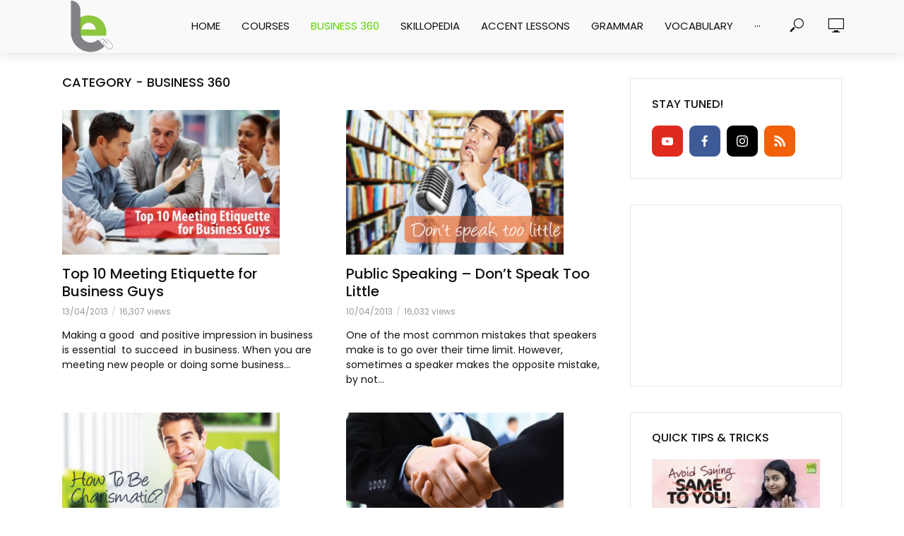

--- FILE ---
content_type: text/html; charset=UTF-8
request_url: https://www.learnex.in/c/business-360/page/16/
body_size: 17900
content:
<!DOCTYPE html>
<html lang="en-US">
<head>
<meta charset="UTF-8">
<meta name="viewport" content="width=device-width,initial-scale=1.0">
<link rel="pingback" href="https://www.learnex.in/xmlrpc.php">
<link rel="profile" href="https://gmpg.org/xfn/11" />
<title>Business 360 &#8211; Page 16 &#8211; Learnex &#8211; Free English lessons</title>
<meta name='robots' content='max-image-preview:large' />
	<style>img:is([sizes="auto" i], [sizes^="auto," i]) { contain-intrinsic-size: 3000px 1500px }</style>
	<link rel='dns-prefetch' href='//fonts.googleapis.com' />
<link rel="alternate" type="application/rss+xml" title="Learnex - Free English lessons &raquo; Feed" href="https://www.learnex.in/feed/" />
<link rel="alternate" type="application/rss+xml" title="Learnex - Free English lessons &raquo; Comments Feed" href="https://www.learnex.in/comments/feed/" />
<link rel="alternate" type="application/rss+xml" title="Learnex - Free English lessons &raquo; Business 360 Category Feed" href="https://www.learnex.in/c/business-360/feed/" />
<script type="text/javascript">
/* <![CDATA[ */
window._wpemojiSettings = {"baseUrl":"https:\/\/s.w.org\/images\/core\/emoji\/16.0.1\/72x72\/","ext":".png","svgUrl":"https:\/\/s.w.org\/images\/core\/emoji\/16.0.1\/svg\/","svgExt":".svg","source":{"concatemoji":"https:\/\/www.learnex.in\/wp-includes\/js\/wp-emoji-release.min.js?ver=6.8.3"}};
/*! This file is auto-generated */
!function(s,n){var o,i,e;function c(e){try{var t={supportTests:e,timestamp:(new Date).valueOf()};sessionStorage.setItem(o,JSON.stringify(t))}catch(e){}}function p(e,t,n){e.clearRect(0,0,e.canvas.width,e.canvas.height),e.fillText(t,0,0);var t=new Uint32Array(e.getImageData(0,0,e.canvas.width,e.canvas.height).data),a=(e.clearRect(0,0,e.canvas.width,e.canvas.height),e.fillText(n,0,0),new Uint32Array(e.getImageData(0,0,e.canvas.width,e.canvas.height).data));return t.every(function(e,t){return e===a[t]})}function u(e,t){e.clearRect(0,0,e.canvas.width,e.canvas.height),e.fillText(t,0,0);for(var n=e.getImageData(16,16,1,1),a=0;a<n.data.length;a++)if(0!==n.data[a])return!1;return!0}function f(e,t,n,a){switch(t){case"flag":return n(e,"\ud83c\udff3\ufe0f\u200d\u26a7\ufe0f","\ud83c\udff3\ufe0f\u200b\u26a7\ufe0f")?!1:!n(e,"\ud83c\udde8\ud83c\uddf6","\ud83c\udde8\u200b\ud83c\uddf6")&&!n(e,"\ud83c\udff4\udb40\udc67\udb40\udc62\udb40\udc65\udb40\udc6e\udb40\udc67\udb40\udc7f","\ud83c\udff4\u200b\udb40\udc67\u200b\udb40\udc62\u200b\udb40\udc65\u200b\udb40\udc6e\u200b\udb40\udc67\u200b\udb40\udc7f");case"emoji":return!a(e,"\ud83e\udedf")}return!1}function g(e,t,n,a){var r="undefined"!=typeof WorkerGlobalScope&&self instanceof WorkerGlobalScope?new OffscreenCanvas(300,150):s.createElement("canvas"),o=r.getContext("2d",{willReadFrequently:!0}),i=(o.textBaseline="top",o.font="600 32px Arial",{});return e.forEach(function(e){i[e]=t(o,e,n,a)}),i}function t(e){var t=s.createElement("script");t.src=e,t.defer=!0,s.head.appendChild(t)}"undefined"!=typeof Promise&&(o="wpEmojiSettingsSupports",i=["flag","emoji"],n.supports={everything:!0,everythingExceptFlag:!0},e=new Promise(function(e){s.addEventListener("DOMContentLoaded",e,{once:!0})}),new Promise(function(t){var n=function(){try{var e=JSON.parse(sessionStorage.getItem(o));if("object"==typeof e&&"number"==typeof e.timestamp&&(new Date).valueOf()<e.timestamp+604800&&"object"==typeof e.supportTests)return e.supportTests}catch(e){}return null}();if(!n){if("undefined"!=typeof Worker&&"undefined"!=typeof OffscreenCanvas&&"undefined"!=typeof URL&&URL.createObjectURL&&"undefined"!=typeof Blob)try{var e="postMessage("+g.toString()+"("+[JSON.stringify(i),f.toString(),p.toString(),u.toString()].join(",")+"));",a=new Blob([e],{type:"text/javascript"}),r=new Worker(URL.createObjectURL(a),{name:"wpTestEmojiSupports"});return void(r.onmessage=function(e){c(n=e.data),r.terminate(),t(n)})}catch(e){}c(n=g(i,f,p,u))}t(n)}).then(function(e){for(var t in e)n.supports[t]=e[t],n.supports.everything=n.supports.everything&&n.supports[t],"flag"!==t&&(n.supports.everythingExceptFlag=n.supports.everythingExceptFlag&&n.supports[t]);n.supports.everythingExceptFlag=n.supports.everythingExceptFlag&&!n.supports.flag,n.DOMReady=!1,n.readyCallback=function(){n.DOMReady=!0}}).then(function(){return e}).then(function(){var e;n.supports.everything||(n.readyCallback(),(e=n.source||{}).concatemoji?t(e.concatemoji):e.wpemoji&&e.twemoji&&(t(e.twemoji),t(e.wpemoji)))}))}((window,document),window._wpemojiSettings);
/* ]]> */
</script>
<style id='wp-emoji-styles-inline-css' type='text/css'>

	img.wp-smiley, img.emoji {
		display: inline !important;
		border: none !important;
		box-shadow: none !important;
		height: 1em !important;
		width: 1em !important;
		margin: 0 0.07em !important;
		vertical-align: -0.1em !important;
		background: none !important;
		padding: 0 !important;
	}
</style>
<link rel='stylesheet' id='wp-block-library-css' href='https://www.learnex.in/wp-includes/css/dist/block-library/style.min.css?ver=6.8.3' type='text/css' media='all' />
<style id='classic-theme-styles-inline-css' type='text/css'>
/*! This file is auto-generated */
.wp-block-button__link{color:#fff;background-color:#32373c;border-radius:9999px;box-shadow:none;text-decoration:none;padding:calc(.667em + 2px) calc(1.333em + 2px);font-size:1.125em}.wp-block-file__button{background:#32373c;color:#fff;text-decoration:none}
</style>
<style id='global-styles-inline-css' type='text/css'>
:root{--wp--preset--aspect-ratio--square: 1;--wp--preset--aspect-ratio--4-3: 4/3;--wp--preset--aspect-ratio--3-4: 3/4;--wp--preset--aspect-ratio--3-2: 3/2;--wp--preset--aspect-ratio--2-3: 2/3;--wp--preset--aspect-ratio--16-9: 16/9;--wp--preset--aspect-ratio--9-16: 9/16;--wp--preset--color--black: #000000;--wp--preset--color--cyan-bluish-gray: #abb8c3;--wp--preset--color--white: #ffffff;--wp--preset--color--pale-pink: #f78da7;--wp--preset--color--vivid-red: #cf2e2e;--wp--preset--color--luminous-vivid-orange: #ff6900;--wp--preset--color--luminous-vivid-amber: #fcb900;--wp--preset--color--light-green-cyan: #7bdcb5;--wp--preset--color--vivid-green-cyan: #00d084;--wp--preset--color--pale-cyan-blue: #8ed1fc;--wp--preset--color--vivid-cyan-blue: #0693e3;--wp--preset--color--vivid-purple: #9b51e0;--wp--preset--color--vlog-acc: #6fa542;--wp--preset--color--vlog-meta: #999999;--wp--preset--color--vlog-txt: #111111;--wp--preset--color--vlog-bg: #ffffff;--wp--preset--color--vlog-highlight-txt: #ffffff;--wp--preset--color--vlog-highlight-bg: #34495e;--wp--preset--gradient--vivid-cyan-blue-to-vivid-purple: linear-gradient(135deg,rgba(6,147,227,1) 0%,rgb(155,81,224) 100%);--wp--preset--gradient--light-green-cyan-to-vivid-green-cyan: linear-gradient(135deg,rgb(122,220,180) 0%,rgb(0,208,130) 100%);--wp--preset--gradient--luminous-vivid-amber-to-luminous-vivid-orange: linear-gradient(135deg,rgba(252,185,0,1) 0%,rgba(255,105,0,1) 100%);--wp--preset--gradient--luminous-vivid-orange-to-vivid-red: linear-gradient(135deg,rgba(255,105,0,1) 0%,rgb(207,46,46) 100%);--wp--preset--gradient--very-light-gray-to-cyan-bluish-gray: linear-gradient(135deg,rgb(238,238,238) 0%,rgb(169,184,195) 100%);--wp--preset--gradient--cool-to-warm-spectrum: linear-gradient(135deg,rgb(74,234,220) 0%,rgb(151,120,209) 20%,rgb(207,42,186) 40%,rgb(238,44,130) 60%,rgb(251,105,98) 80%,rgb(254,248,76) 100%);--wp--preset--gradient--blush-light-purple: linear-gradient(135deg,rgb(255,206,236) 0%,rgb(152,150,240) 100%);--wp--preset--gradient--blush-bordeaux: linear-gradient(135deg,rgb(254,205,165) 0%,rgb(254,45,45) 50%,rgb(107,0,62) 100%);--wp--preset--gradient--luminous-dusk: linear-gradient(135deg,rgb(255,203,112) 0%,rgb(199,81,192) 50%,rgb(65,88,208) 100%);--wp--preset--gradient--pale-ocean: linear-gradient(135deg,rgb(255,245,203) 0%,rgb(182,227,212) 50%,rgb(51,167,181) 100%);--wp--preset--gradient--electric-grass: linear-gradient(135deg,rgb(202,248,128) 0%,rgb(113,206,126) 100%);--wp--preset--gradient--midnight: linear-gradient(135deg,rgb(2,3,129) 0%,rgb(40,116,252) 100%);--wp--preset--font-size--small: 12.8px;--wp--preset--font-size--medium: 20px;--wp--preset--font-size--large: 22.4px;--wp--preset--font-size--x-large: 42px;--wp--preset--font-size--normal: 16px;--wp--preset--font-size--huge: 28.8px;--wp--preset--spacing--20: 0.44rem;--wp--preset--spacing--30: 0.67rem;--wp--preset--spacing--40: 1rem;--wp--preset--spacing--50: 1.5rem;--wp--preset--spacing--60: 2.25rem;--wp--preset--spacing--70: 3.38rem;--wp--preset--spacing--80: 5.06rem;--wp--preset--shadow--natural: 6px 6px 9px rgba(0, 0, 0, 0.2);--wp--preset--shadow--deep: 12px 12px 50px rgba(0, 0, 0, 0.4);--wp--preset--shadow--sharp: 6px 6px 0px rgba(0, 0, 0, 0.2);--wp--preset--shadow--outlined: 6px 6px 0px -3px rgba(255, 255, 255, 1), 6px 6px rgba(0, 0, 0, 1);--wp--preset--shadow--crisp: 6px 6px 0px rgba(0, 0, 0, 1);}:where(.is-layout-flex){gap: 0.5em;}:where(.is-layout-grid){gap: 0.5em;}body .is-layout-flex{display: flex;}.is-layout-flex{flex-wrap: wrap;align-items: center;}.is-layout-flex > :is(*, div){margin: 0;}body .is-layout-grid{display: grid;}.is-layout-grid > :is(*, div){margin: 0;}:where(.wp-block-columns.is-layout-flex){gap: 2em;}:where(.wp-block-columns.is-layout-grid){gap: 2em;}:where(.wp-block-post-template.is-layout-flex){gap: 1.25em;}:where(.wp-block-post-template.is-layout-grid){gap: 1.25em;}.has-black-color{color: var(--wp--preset--color--black) !important;}.has-cyan-bluish-gray-color{color: var(--wp--preset--color--cyan-bluish-gray) !important;}.has-white-color{color: var(--wp--preset--color--white) !important;}.has-pale-pink-color{color: var(--wp--preset--color--pale-pink) !important;}.has-vivid-red-color{color: var(--wp--preset--color--vivid-red) !important;}.has-luminous-vivid-orange-color{color: var(--wp--preset--color--luminous-vivid-orange) !important;}.has-luminous-vivid-amber-color{color: var(--wp--preset--color--luminous-vivid-amber) !important;}.has-light-green-cyan-color{color: var(--wp--preset--color--light-green-cyan) !important;}.has-vivid-green-cyan-color{color: var(--wp--preset--color--vivid-green-cyan) !important;}.has-pale-cyan-blue-color{color: var(--wp--preset--color--pale-cyan-blue) !important;}.has-vivid-cyan-blue-color{color: var(--wp--preset--color--vivid-cyan-blue) !important;}.has-vivid-purple-color{color: var(--wp--preset--color--vivid-purple) !important;}.has-black-background-color{background-color: var(--wp--preset--color--black) !important;}.has-cyan-bluish-gray-background-color{background-color: var(--wp--preset--color--cyan-bluish-gray) !important;}.has-white-background-color{background-color: var(--wp--preset--color--white) !important;}.has-pale-pink-background-color{background-color: var(--wp--preset--color--pale-pink) !important;}.has-vivid-red-background-color{background-color: var(--wp--preset--color--vivid-red) !important;}.has-luminous-vivid-orange-background-color{background-color: var(--wp--preset--color--luminous-vivid-orange) !important;}.has-luminous-vivid-amber-background-color{background-color: var(--wp--preset--color--luminous-vivid-amber) !important;}.has-light-green-cyan-background-color{background-color: var(--wp--preset--color--light-green-cyan) !important;}.has-vivid-green-cyan-background-color{background-color: var(--wp--preset--color--vivid-green-cyan) !important;}.has-pale-cyan-blue-background-color{background-color: var(--wp--preset--color--pale-cyan-blue) !important;}.has-vivid-cyan-blue-background-color{background-color: var(--wp--preset--color--vivid-cyan-blue) !important;}.has-vivid-purple-background-color{background-color: var(--wp--preset--color--vivid-purple) !important;}.has-black-border-color{border-color: var(--wp--preset--color--black) !important;}.has-cyan-bluish-gray-border-color{border-color: var(--wp--preset--color--cyan-bluish-gray) !important;}.has-white-border-color{border-color: var(--wp--preset--color--white) !important;}.has-pale-pink-border-color{border-color: var(--wp--preset--color--pale-pink) !important;}.has-vivid-red-border-color{border-color: var(--wp--preset--color--vivid-red) !important;}.has-luminous-vivid-orange-border-color{border-color: var(--wp--preset--color--luminous-vivid-orange) !important;}.has-luminous-vivid-amber-border-color{border-color: var(--wp--preset--color--luminous-vivid-amber) !important;}.has-light-green-cyan-border-color{border-color: var(--wp--preset--color--light-green-cyan) !important;}.has-vivid-green-cyan-border-color{border-color: var(--wp--preset--color--vivid-green-cyan) !important;}.has-pale-cyan-blue-border-color{border-color: var(--wp--preset--color--pale-cyan-blue) !important;}.has-vivid-cyan-blue-border-color{border-color: var(--wp--preset--color--vivid-cyan-blue) !important;}.has-vivid-purple-border-color{border-color: var(--wp--preset--color--vivid-purple) !important;}.has-vivid-cyan-blue-to-vivid-purple-gradient-background{background: var(--wp--preset--gradient--vivid-cyan-blue-to-vivid-purple) !important;}.has-light-green-cyan-to-vivid-green-cyan-gradient-background{background: var(--wp--preset--gradient--light-green-cyan-to-vivid-green-cyan) !important;}.has-luminous-vivid-amber-to-luminous-vivid-orange-gradient-background{background: var(--wp--preset--gradient--luminous-vivid-amber-to-luminous-vivid-orange) !important;}.has-luminous-vivid-orange-to-vivid-red-gradient-background{background: var(--wp--preset--gradient--luminous-vivid-orange-to-vivid-red) !important;}.has-very-light-gray-to-cyan-bluish-gray-gradient-background{background: var(--wp--preset--gradient--very-light-gray-to-cyan-bluish-gray) !important;}.has-cool-to-warm-spectrum-gradient-background{background: var(--wp--preset--gradient--cool-to-warm-spectrum) !important;}.has-blush-light-purple-gradient-background{background: var(--wp--preset--gradient--blush-light-purple) !important;}.has-blush-bordeaux-gradient-background{background: var(--wp--preset--gradient--blush-bordeaux) !important;}.has-luminous-dusk-gradient-background{background: var(--wp--preset--gradient--luminous-dusk) !important;}.has-pale-ocean-gradient-background{background: var(--wp--preset--gradient--pale-ocean) !important;}.has-electric-grass-gradient-background{background: var(--wp--preset--gradient--electric-grass) !important;}.has-midnight-gradient-background{background: var(--wp--preset--gradient--midnight) !important;}.has-small-font-size{font-size: var(--wp--preset--font-size--small) !important;}.has-medium-font-size{font-size: var(--wp--preset--font-size--medium) !important;}.has-large-font-size{font-size: var(--wp--preset--font-size--large) !important;}.has-x-large-font-size{font-size: var(--wp--preset--font-size--x-large) !important;}
:where(.wp-block-post-template.is-layout-flex){gap: 1.25em;}:where(.wp-block-post-template.is-layout-grid){gap: 1.25em;}
:where(.wp-block-columns.is-layout-flex){gap: 2em;}:where(.wp-block-columns.is-layout-grid){gap: 2em;}
:root :where(.wp-block-pullquote){font-size: 1.5em;line-height: 1.6;}
</style>
<link rel='stylesheet' id='fc-form-css-css' href='https://www.learnex.in/wp-content/plugins/formcraft3/assets/css/form.min.css?ver=3.2.10' type='text/css' media='all' />
<link crossorigin="anonymous" rel='stylesheet' id='google-typography-font-css' href='//fonts.googleapis.com/css?family=Open+Sans:300' type='text/css' media='all' />
<link rel='stylesheet' id='mks_shortcodes_simple_line_icons-css' href='https://www.learnex.in/wp-content/plugins/meks-flexible-shortcodes/css/simple-line/simple-line-icons.css?ver=1.3.6' type='text/css' media='screen' />
<link rel='stylesheet' id='mks_shortcodes_css-css' href='https://www.learnex.in/wp-content/plugins/meks-flexible-shortcodes/css/style.css?ver=1.3.6' type='text/css' media='screen' />
<link rel='stylesheet' id='animate-css' href='https://www.learnex.in/wp-content/plugins/wp-quiz-pro/assets/frontend/css/animate.css?ver=3.6.0' type='text/css' media='all' />
<link rel='stylesheet' id='wp-quiz-css' href='https://www.learnex.in/wp-content/plugins/wp-quiz-pro/assets/frontend/css/wp-quiz.css?ver=2.1.8' type='text/css' media='all' />
<link crossorigin="anonymous" rel='stylesheet' id='vlog-fonts-css' href='https://fonts.googleapis.com/css?family=Poppins%3A400%2C500&#038;subset=latin%2Clatin-ext&#038;ver=2.3.2' type='text/css' media='all' />
<link rel='stylesheet' id='vlog-main-css' href='https://www.learnex.in/wp-content/themes/vlog/assets/css/min.css?ver=2.3.2' type='text/css' media='all' />
<style id='vlog-main-inline-css' type='text/css'>
body,#cancel-comment-reply-link,.vlog-wl-action .vlog-button,.vlog-actions-menu .vlog-action-login a {color: #111111;font-family: 'Poppins';font-weight: 400;}.vlog-body-box{background-color:#ffffff;}h1, h2, h3, h4, h5, h6,.h1, .h2, .h3, .h4, .h5, .h6,blockquote,.vlog-comments .url,.comment-author b,.vlog-site-header .site-title a,.entry-content thead td,#bbpress-forums .bbp-forum-title, #bbpress-forums .bbp-topic-permalink,.wp-block-cover .wp-block-cover-image-text, .wp-block-cover .wp-block-cover-text, .wp-block-cover h2, .wp-block-cover-image .wp-block-cover-image-text, .wp-block-cover-image .wp-block-cover-text, .wp-block-cover-image h2 {font-family: 'Poppins';font-weight: 500;}.vlog-site-header a,.dl-menuwrapper li a{font-family: 'Poppins';font-weight: 400;}body{font-size: 1.6rem;}.entry-headline.h4{font-size: 1.8rem;}.vlog-site-header .vlog-main-nav li a{font-size: 1.5rem;}.vlog-sidebar, .vlog-site-footer p, .vlog-lay-b .entry-content p, .vlog-lay-c .entry-content p, .vlog-lay-d .entry-content p, .vlog-lay-e .entry-content p{font-size: 1.4rem;}.widget .widget-title{font-size: 1.6rem;}.vlog-mod-head .vlog-mod-title h4{font-size: 1.8rem;}h1, .h1 {font-size: 2.0rem;}h2, .h2 {font-size: 2.0rem;}h3, .h3 {font-size: 2.0rem;}h4, .h4, .vlog-no-sid .vlog-lay-d .h5, .vlog-no-sid .vlog-lay-e .h5, .vlog-no-sid .vlog-lay-f .h5 {font-size: 1.8rem;}h5, .h5, .vlog-no-sid .vlog-lay-g .h6 {font-size: 1.6rem;}h6, .h6 {font-size: 1.4rem;}.h7{font-size: 1.3rem;}.entry-headline h4{font-size: 1.8rem;}.meta-item{font-size: 1.2rem;}.vlog-top-bar,.vlog-top-bar .sub-menu{background-color: #34495e;}.vlog-top-bar ul li a,.vlog-site-date{color: #8b97a3;}.vlog-top-bar ul li:hover > a{color: #ffffff;}.vlog-header-middle{height: 75px;}.vlog-header-middle .site-title img{max-height: 75px;}.vlog-site-header,.vlog-header-shadow .vlog-header-wrapper,.vlog-site-header .vlog-main-nav .sub-menu,.vlog-actions-button .sub-menu,.vlog-site-header .vlog-main-nav > li:hover > a,.vlog-actions-button:hover > span,.vlog-action-search.active.vlog-actions-button > span,.vlog-actions-search input[type=text]:focus,.vlog-responsive-header,.dl-menuwrapper .dl-menu{background-color: #f9f9f9;}.vlog-site-header,.vlog-site-header .entry-title a,.vlog-site-header a,.vlog-custom-cart,.dl-menuwrapper li a,.vlog-site-header .vlog-search-form input[type=text],.vlog-responsive-header,.vlog-responsive-header a.vlog-responsive-header .entry-title a,.dl-menuwrapper button,.vlog-remove-wl, .vlog-remove-ll {color: #111111;}.vlog-main-nav .sub-menu li:hover > a,.vlog-main-nav > .current_page_item > a,.vlog-main-nav .current-menu-item > a,.vlog-main-nav li:not(.menu-item-has-children):hover > a,.vlog-actions-button.vlog-action-search:hover span,.vlog-actions-button.vlog-cart-icon:hover a,.dl-menuwrapper li a:focus,.dl-menuwrapper li a:hover,.dl-menuwrapper button:hover,.vlog-main-nav .vlog-mega-menu .entry-title a:hover,.vlog-menu-posts .entry-title a:hover,.vlog-menu-posts .vlog-remove-wl:hover{color: #59d600;}.vlog-site-header .vlog-search-form input[type=text]::-webkit-input-placeholder { color: #111111;}.vlog-site-header .vlog-search-form input[type=text]::-moz-placeholder {color: #111111;}.vlog-site-header .vlog-search-form input[type=text]:-ms-input-placeholder {color: #111111;}.vlog-watch-later-count{background-color: #59d600;}.pulse{-webkit-box-shadow: 0 0 0 0 #f0f0f0, 0 0 0 0 rgba(89,214,0,0.7);box-shadow: 0 0 0 0 #f0f0f0, 0 0 0 0 rgba(89,214,0,0.7);}.vlog-header-bottom{background: #f6f6f6;}.vlog-header-bottom,.vlog-header-bottom .entry-title a,.vlog-header-bottom a,.vlog-header-bottom .vlog-search-form input[type=text]{color: #111111;}.vlog-header-bottom .vlog-main-nav .sub-menu li:hover > a, .vlog-header-bottom .vlog-main-nav > .current_page_item > a, .vlog-header-bottom .vlog-main-nav .current-menu-item > a, .vlog-header-bottom .vlog-main-nav li:not(.menu-item-has-children):hover > a, .vlog-header-bottom .vlog-actions-button.vlog-action-search:hover span,.vlog-header-bottom .entry-title a:hover,.vlog-header-bottom .vlog-remove-wl:hover,.vlog-header-bottom .vlog-mega-menu .entry-title a:hover{color: #59d600;}.vlog-header-bottom .vlog-search-form input[type=text]::-webkit-input-placeholder { color: #111111;}.vlog-header-bottom .vlog-search-form input[type=text]::-moz-placeholder {color: #111111;}.vlog-header-bottom .vlog-search-form input[type=text]:-ms-input-placeholder {color: #111111;}.vlog-header-bottom .vlog-watch-later-count{background-color: #59d600;}.vlog-header-bottom .pulse{-webkit-box-shadow: 0 0 0 0 #f0f0f0, 0 0 0 0 rgba(89,214,0,0.7);box-shadow: 0 0 0 0 #f0f0f0, 0 0 0 0 rgba(89,214,0,0.7);}.vlog-sticky-header.vlog-site-header,.vlog-sticky-header.vlog-site-header .vlog-main-nav .sub-menu,.vlog-sticky-header .vlog-actions-button .sub-menu,.vlog-sticky-header.vlog-site-header .vlog-main-nav > li:hover > a,.vlog-sticky-header .vlog-actions-button:hover > span,.vlog-sticky-header .vlog-action-search.active.vlog-actions-button > span,.vlog-sticky-header .vlog-actions-search input[type=text]:focus{background-color: #f9f9f9;}.vlog-sticky-header,.vlog-sticky-header .entry-title a,.vlog-sticky-header a,.vlog-sticky-header .vlog-search-form input[type=text],.vlog-sticky-header.vlog-site-header a{color: #111111;}.vlog-sticky-header .vlog-main-nav .sub-menu li:hover > a,.vlog-sticky-header .vlog-main-nav > .current_page_item > a,.vlog-sticky-header .vlog-main-nav li:not(.menu-item-has-children):hover > a,.vlog-sticky-header .vlog-actions-button.vlog-action-search:hover span,.vlog-sticky-header.vlog-header-bottom .vlog-main-nav .current-menu-item > a,.vlog-sticky-header.vlog-header-bottom .entry-title a:hover,.vlog-sticky-header.vlog-header-bottom.vlog-remove-wl:hover,.vlog-sticky-header .vlog-main-nav .vlog-mega-menu .entry-title a:hover,.vlog-sticky-header .vlog-menu-posts .entry-title a:hover,.vlog-sticky-header .vlog-menu-posts .vlog-remove-wl:hover {color: #59d600;}.vlog-header-bottom .vlog-search-form input[type=text]::-webkit-input-placeholder { color: #111111;}.vlog-header-bottom .vlog-search-form input[type=text]::-moz-placeholder {color: #111111;}.vlog-header-bottom .vlog-search-form input[type=text]:-ms-input-placeholder {color: #111111;}.vlog-sticky-header .vlog-watch-later-count{background-color: #59d600;}.vlog-sticky-header .pulse{-webkit-box-shadow: 0 0 0 0 #f0f0f0, 0 0 0 0 rgba(89,214,0,0.7);box-shadow: 0 0 0 0 #f0f0f0, 0 0 0 0 rgba(89,214,0,0.7);}a{color: #6fa542; }.meta-item,.meta-icon,.meta-comments a,.vlog-prev-next-nav .vlog-pn-ico,.comment-metadata a,.widget_calendar table caption,.widget_archive li,.widget_recent_comments li,.rss-date,.widget_rss cite,.widget_tag_cloud a:after,.widget_recent_entries li .post-date,.meta-tags a:after,.bbp-forums .bbp-forum-freshness a,#vlog-video-sticky-close{color: #999999; }.vlog-pagination .dots:hover, .vlog-pagination a, .vlog-post .entry-category a:hover,a.meta-icon:hover,.meta-comments:hover,.meta-comments:hover a,.vlog-prev-next-nav a,.widget_tag_cloud a,.widget_calendar table tfoot tr td a,.vlog-button-search,.meta-tags a,.vlog-all-link:hover,.vlog-sl-item:hover,.entry-content-single .meta-tags a:hover,#bbpress-forums .bbp-forum-title, #bbpress-forums .bbp-topic-permalink{color: #111111; }.vlog-count,.vlog-button,.vlog-pagination .vlog-button,.vlog-pagination .vlog-button:hover,.vlog-listen-later-count,.vlog-cart-icon a .vlog-cart-count,a.page-numbers:hover,.widget_calendar table tbody td a,.vlog-load-more a,.vlog-next a,.vlog-prev a,.vlog-pagination .next,.vlog-pagination .prev,.mks_author_link,.mks_read_more a,.vlog-wl-action .vlog-button,body .mejs-controls .mejs-time-rail .mejs-time-current,.vlog-link-pages a,body a.llms-button-action {background-color: #6fa542;}body a.llms-button-action:hover {background-color: #6fa542;color: #fff;}.vlog-pagination .uil-ripple-css div:nth-of-type(1),.vlog-pagination .uil-ripple-css div:nth-of-type(2),blockquote{border-color: #6fa542;}.entry-content-single a,#bbpress-forums .bbp-forum-title:hover, #bbpress-forums .bbp-topic-permalink:hover{color: #6fa542;}.entry-content-single a:hover{color: #111111;}.vlog-site-content,.vlog-content .entry-content-single a.vlog-popup-img { background: #ffffff;}.vlog-content .entry-content-single a.vlog-popup-img{color: #ffffff;}h1,h2,h3,h4,h5,h6,.h1, .h2, .h3, .h4, .h5, .h6,.entry-title a,.vlog-comments .url,.rsswidget:hover,.vlog-format-inplay .entry-category a:hover,.vlog-format-inplay .meta-comments a:hover,.vlog-format-inplay .action-item,.vlog-format-inplay .entry-title a,.vlog-format-inplay .entry-title a:hover { color: #111111;}.widget ul li a{color: #111111;}.widget ul li a:hover,.entry-title a:hover,.widget .vlog-search-form .vlog-button-search:hover,.bypostauthor .comment-body .fn:before,.vlog-comments .url:hover,#cancel-comment-reply-link,.widget_tag_cloud a:hover,.meta-tags a:hover,.vlog-remove-wl:hover{color: #6fa542;}.entry-content p{color: #111111;}.widget_calendar #today:after{background: rgba(17,17,17,0.1)}.vlog-button,.vlog-button a,.vlog-pagination .vlog-button,.vlog-pagination .next,.vlog-pagination .prev,a.page-numbers:hover,.widget_calendar table tbody td a,.vlog-featured-info-2 .entry-title a,.vlog-load-more a,.vlog-next a,.vlog-prev a,.mks_author_link,.mks_read_more a,.vlog-wl-action .vlog-button,.vlog-link-pages a,.vlog-link-pages a:hover{color: #FFF;}#cancel-comment-reply-link, .comment-reply-link, .vlog-rm,.vlog-mod-actions .vlog-all-link,.vlog-slider-controls .owl-next, .vlog-slider-controls .owl-prev {color: #6fa542; border-color: rgba(111,165,66,0.7)}.vlog-mod-actions .vlog-all-link:hover,.vlog-slider-controls .owl-next:hover, .vlog-slider-controls .owl-prev:hover {color: #111111; border-color: rgba(17,17,17,0.7)}.comment-reply-link:hover,.vlog-rm:hover,a.button.product_type_simple.add_to_cart_button:hover,a.added_to_cart:hover,#cancel-comment-reply-link:hover{color: #111111;border-color: #111111;}.wp-block-button__link,.wp-block-search__button{background: #6fa542; color: #ffffff;}.wp-block-button__link:hover,.wp-block-search__button:hover{color: #ffffff;}.wp-block-separator{border-color: rgba(17,17,17,0.2);border-bottom-width: 1px;}.wp-block-calendar tfoot a{color: #6fa542; }.vlog-highlight .entry-category,.vlog-highlight .entry-category a,.vlog-highlight .meta-item a,.vlog-highlight .meta-item span,.vlog-highlight .meta-item,.vlog-highlight.widget_tag_cloud a:hover{color: rgba(255,255,255,0.5);}.vlog-highlight {background: #34495e;color: #ffffff;border: none;}.vlog-highlight .widget-title{border-bottom-color: rgba(255,255,255,0.1);}.vlog-highlight .entry-title,.vlog-highlight .entry-category a:hover,.vlog-highlight .action-item,.vlog-highlight .meta-item a:hover,.vlog-highlight .widget-title span,.vlog-highlight .entry-title a,.widget.vlog-highlight ul li a,.vlog-highlight.widget_calendar table tfoot tr td a,.vlog-highlight .widget_tag_cloud a{color: #ffffff;}.vlog-highlight .widget_calendar #today:after{ background: rgba(255,255,255,0.1);}.widget.vlog-highlightinput[type=number], .widget.vlog-highlight input[type=text], .widget.vlog-highlight input[type=email], .widget.vlog-highlight input[type=url], .widget.vlog-highlight input[type=tel], .widget.vlog-highlight input[type=date], .widget.vlog-highlight input[type=password], .widget.vlog-highlight select, .widget.vlog-highlight textarea{background: #FFF;color: #111;border-color: rgba(255,255,255,0.1);}.vlog-highlight .vlog-button-search{color:#111;}.vlog-bg-box,.author .vlog-mod-desc,.vlog-bg{background: rgba(17,17,17,0.05);}.vlog-pagination .current{background: rgba(17,17,17,0.1);}.vlog-site-footer{background: #34495e;color: #ffffff;}.vlog-site-footer .widget-title,.vlog-site-footer .widget_calendar table tbody td a,.vlog-site-footer .widget_calendar table tfoot tr td a,.vlog-site-footer .widget.mks_author_widget h3,.vlog-site-footer.mks_author_link,.vlog-site-footer .vlog-button:hover,.vlog-site-footer .meta-item a:hover,.vlog-site-footer .entry-category a:hover {color: #ffffff;}.vlog-site-footer a,.vlog-site-footer ul li a,.vlog-site-footer .widget_calendar table tbody td a:hover,.vlog-site-footer .widget_calendar table tfoot tr td a:hover{color: rgba(255,255,255,0.8);}.vlog-site-footer .meta-item a,.vlog-site-footer .meta-item .meta-icon,.vlog-site-footer .widget_recent_entries li .post-date,.vlog-site-footer .meta-item{color: rgba(255,255,255,0.5);}.vlog-site-footer .meta-comments:hover,.vlog-site-footer ul li a:hover,.vlog-site-footer a:hover{color: #ffffff;}.vlog-site-footer .widget .vlog-count,.vlog-site-footer .widget_calendar table tbody td a,.vlog-site-footer a.mks_author_link,.vlog-site-footer a.mks_author_link:hover,.vlog-site-footer .widget_calendar table tbody td a:hover{color: #34495e;background: #ffffff;}.vlog-site-footer .widget .vlog-search-form input[type=text],.vlog-site-footer select{ background: #FFF; color: #111; border:#ffffff;}.vlog-site-footer .widget .vlog-search-form .vlog-button-search{color: #111;}.vlog-site-footer .vlog-mod-actions .vlog-all-link, .vlog-site-footer .vlog-slider-controls .owl-next, .vlog-site-footer .vlog-slider-controls .owl-prev{ color: rgba(255,255,255,0.8); border-color:rgba(255,255,255,0.8);}.vlog-site-footer .vlog-mod-actions .vlog-all-link:hover, .vlog-site-footer .vlog-slider-controls .owl-next:hover, .vlog-site-footer .vlog-slider-controls .owl-prev:hover{ color: rgba(255,255,255,1); border-color:rgba(255,255,255,1);}.entry-content-single ul > li:before,.vlog-comments .comment-content ul > li:before{color: #6fa542;}input[type=number], input[type=text], input[type=email],input[type=search], input[type=url], input[type=tel], input[type=date], input[type=password], select, textarea,.widget,.vlog-comments,.comment-list,.comment .comment-respond,.widget .vlog-search-form input[type=text],.vlog-content .vlog-prev-next-nav,.vlog-wl-action,.vlog-mod-desc .vlog-search-form,.entry-content table,.entry-content td, .entry-content th,.entry-content-single table,.entry-content-single td, .entry-content-single th,.vlog-comments table,.vlog-comments td, .vlog-comments th,.wp-block-calendar tfoot{border-color: rgba(17,17,17,0.1);}input[type=number]:focus, input[type=text]:focus, input[type=email]:focus, input[type=url]:focus, input[type=tel]:focus, input[type=date]:focus, input[type=password]:focus, select:focus, textarea:focus{border-color: rgba(17,17,17,0.3);}input[type=number], input[type=text], input[type=email], input[type=url], input[type=tel], input[type=date], input[type=password], select, textarea{background-color: rgba(17,17,17,0.03);}body div.wpforms-container-full .wpforms-form input, body div.wpforms-container-full .wpforms-form select, body div.wpforms-container-full .wpforms-form textarea {background-color: rgba(17,17,17,0.03) !important; border-color: rgba(17,17,17,0.1) !important;}.vlog-button,input[type="submit"],.wpcf7-submit,input[type="button"],body div.wpforms-container-full .wpforms-form input[type=submit], body div.wpforms-container-full .wpforms-form button[type=submit], body div.wpforms-container-full .wpforms-form .wpforms-page-button,body div.wpforms-container-full .wpforms-form input[type=submit]:hover, body div.wpforms-container-full .wpforms-form button[type=submit]:hover, body div.wpforms-container-full .wpforms-form .wpforms-page-button:hover {background-color: #6fa542;}.vlog-comments .comment-content{color: rgba(17,17,17,0.8);}li.bypostauthor > .comment-body,.vlog-rm {border-color: #6fa542;}.vlog-ripple-circle{stroke: #6fa542;}.vlog-cover-bg,.vlog-featured-2 .vlog-featured-item,.vlog-featured-3 .vlog-featured-item,.vlog-featured-4 .owl-item,.vlog-featured-5{height: 600px;}.vlog-fa-5-wrapper{height: 528px;}.vlog-fa-5-wrapper .fa-item{height: 228px;}.vlog-cover:before, .vlog-cover:after{ display:none; }.vlog-featured-3 .vlog-cover img { opacity: 1; }div.bbp-submit-wrapper button, #bbpress-forums #bbp-your-profile fieldset.submit button{color:#FFF;background-color: #6fa542;}.vlog-breadcrumbs a:hover{color: #111111;}.vlog-breadcrumbs{ border-bottom: 1px solid rgba(17,17,17,0.1);}.vlog-special-tag-label{background-color: rgba(111,165,66,0.5);}.vlog-special-tag-label{background-color: rgba(111,165,66,0.5);}.entry-image:hover .vlog-special-tag-label{background-color: rgba(111,165,66,0.8);}.vlog-format-inplay .entry-category a,.vlog-format-inplay .action-item:hover,.vlog-featured .vlog-format-inplay .meta-icon,.vlog-featured .vlog-format-inplay .meta-item,.vlog-format-inplay .meta-comments a,.vlog-featured-2 .vlog-format-inplay .entry-category a,.vlog-featured-2 .vlog-format-inplay .action-item:hover,.vlog-featured-2 .vlog-format-inplay .meta-icon,.vlog-featured-2 .vlog-format-inplay .meta-item,.vlog-featured-2 .vlog-format-inplay .meta-comments a{color: rgba(17,17,17,0.7);}.site-title{text-transform: uppercase;}.site-description{text-transform: uppercase;}.vlog-site-header{text-transform: uppercase;}.vlog-top-bar{text-transform: uppercase;}.entry-title{text-transform: none;}.entry-category a{text-transform: uppercase;}.vlog-mod-title, comment-author .fn{text-transform: uppercase;}.widget-title{text-transform: uppercase;}.has-small-font-size{ font-size: 1.1rem;}.has-large-font-size{ font-size: 1.8rem;}.has-huge-font-size{ font-size: 2.1rem;}@media(min-width: 768px){.has-small-font-size{ font-size: 1.2rem;}.has-normal-font-size{ font-size: 1.6rem;}.has-large-font-size{ font-size: 2.2rem;}.has-huge-font-size{ font-size: 2.8rem;}}.has-vlog-acc-background-color{ background-color: #6fa542;}.has-vlog-acc-color{ color: #6fa542;}.has-vlog-meta-background-color{ background-color: #999999;}.has-vlog-meta-color{ color: #999999;}.has-vlog-txt-background-color{ background-color: #111111;}.has-vlog-txt-color{ color: #111111;}.has-vlog-bg-background-color{ background-color: #ffffff;}.has-vlog-bg-color{ color: #ffffff;}.has-vlog-highlight-txt-background-color{ background-color: #ffffff;}.has-vlog-highlight-txt-color{ color: #ffffff;}.has-vlog-highlight-bg-background-color{ background-color: #34495e;}.has-vlog-highlight-bg-color{ color: #34495e;}
</style>
<link rel='stylesheet' id='meks-ads-widget-css' href='https://www.learnex.in/wp-content/plugins/meks-easy-ads-widget/css/style.css?ver=2.0.9' type='text/css' media='all' />
<link rel='stylesheet' id='meks_instagram-widget-styles-css' href='https://www.learnex.in/wp-content/plugins/meks-easy-instagram-widget/css/widget.css?ver=6.8.3' type='text/css' media='all' />
<link rel='stylesheet' id='meks-flickr-widget-css' href='https://www.learnex.in/wp-content/plugins/meks-simple-flickr-widget/css/style.css?ver=1.3' type='text/css' media='all' />
<link rel='stylesheet' id='meks-author-widget-css' href='https://www.learnex.in/wp-content/plugins/meks-smart-author-widget/css/style.css?ver=1.1.5' type='text/css' media='all' />
<link rel='stylesheet' id='meks-social-widget-css' href='https://www.learnex.in/wp-content/plugins/meks-smart-social-widget/css/style.css?ver=1.6.5' type='text/css' media='all' />
<link rel='stylesheet' id='meks_ess-main-css' href='https://www.learnex.in/wp-content/plugins/meks-easy-social-share/assets/css/main.css?ver=1.3' type='text/css' media='all' />
<script type="text/javascript" src="https://www.learnex.in/wp-includes/js/jquery/jquery.min.js?ver=3.7.1" id="jquery-core-js"></script>
<script type="text/javascript" src="https://www.learnex.in/wp-includes/js/jquery/jquery-migrate.min.js?ver=3.4.1" id="jquery-migrate-js"></script>
<link rel="https://api.w.org/" href="https://www.learnex.in/wp-json/" /><link rel="alternate" title="JSON" type="application/json" href="https://www.learnex.in/wp-json/wp/v2/categories/5" /><link rel="EditURI" type="application/rsd+xml" title="RSD" href="https://www.learnex.in/xmlrpc.php?rsd" />
<meta name="generator" content="WordPress 6.8.3" />
<meta name="generator" content="Redux 4.5.0" />			<meta property="fb:pages" content="106052876092588" />
							<meta property="ia:markup_url" content="https://www.learnex.in/top-10-meeting-etiquette-for-business-guys/?ia_markup=1" />
						<link rel="amphtml" href="https://www.learnex.in/top-10-meeting-etiquette-for-business-guys/?amp_markup=1">
		
<style type="text/css">
paragraph{ font-family: "Open Sans"; font-weight: 300; font-size: 14px; color: #222222;  }
h1,h2{ font-family: "Open Sans"; font-weight: 300; font-size: 37px; color: #1e73be;  }
h3{ font-family: "Open Sans"; font-weight: 300; font-size: 26px; color: #1e73be;  }
</style>
<!-- There is no amphtml version available for this URL. --><link rel="icon" href="https://www.learnex.in/wp-content/uploads/2016/02/cropped-cropped-FB-Icon-32x32.png" sizes="32x32" />
<link rel="icon" href="https://www.learnex.in/wp-content/uploads/2016/02/cropped-cropped-FB-Icon-192x192.png" sizes="192x192" />
<link rel="apple-touch-icon" href="https://www.learnex.in/wp-content/uploads/2016/02/cropped-cropped-FB-Icon-180x180.png" />
<meta name="msapplication-TileImage" content="https://www.learnex.in/wp-content/uploads/2016/02/cropped-cropped-FB-Icon-270x270.png" />
</head>

<body class="archive paged category category-business-360 category-5 paged-16 category-paged-16 wp-theme-vlog vlog-v_2_3_2">

	    
                
                
        <header id="header" class="vlog-site-header vlog-header-shadow hidden-xs hidden-sm">
            
            <div class="vlog-header-wrapper">
	<div class="container">
		<div class="vlog-header-2 vlog-header-middle">
			<div class="vlog-slot-l">
				
<div class="vlog-site-branding vlog-logo-only">

			<span class="site-title h1"><a href="https://www.learnex.in/" rel="home"><img class="vlog-logo" src="http://www.learnex.in/wp-content/uploads/2022/11/LOGO-GREY.png" alt="Learnex - Free English lessons"></a></span>
	
	</div>

			</div>

			<div class="vlog-slot-r">
				<nav class="vlog-main-navigation">	
				<ul id="menu-main-menu" class="vlog-main-nav vlog-menu"><li id="menu-item-2989" class="menu-item menu-item-type-custom menu-item-object-custom menu-item-home menu-item-2989"><a href="http://www.learnex.in">Home</a><li id="menu-item-8295" class="menu-item menu-item-type-custom menu-item-object-custom menu-item-has-children menu-item-8295"><a href="https://www.letstalk.academy/s/store">Courses</a>
<ul class="sub-menu">
	<li id="menu-item-8296" class="menu-item menu-item-type-custom menu-item-object-custom menu-item-8296"><a href="https://www.letstalk.academy/courses/online-basic-english-course-beginner-level-hridhaan-level-1-6538b055e4b0b9f4b329864e">Foundation English Speaking Course</a>	<li id="menu-item-8297" class="menu-item menu-item-type-custom menu-item-object-custom menu-item-8297"><a href="https://www.letstalk.academy/courses/online-intermediate-english-course-level-2-hridhaan-651b8c44e4b02cb88533b3ea">Basic English Speaking Course</a>	<li id="menu-item-8298" class="menu-item menu-item-type-custom menu-item-object-custom menu-item-8298"><a href="https://www.letstalk.academy/courses/online-advanced-english-course-level-hridhaan-level-3-6538ad06e4b098772258be47">Advanced English Speaking Course</a>	<li id="menu-item-8299" class="menu-item menu-item-type-custom menu-item-object-custom menu-item-8299"><a href="http://www.letstalkpodcast.com/training-and-coaching-institute-for-ielts-course/">IELTS Training &#038; Coaching</a>	<li id="menu-item-8300" class="menu-item menu-item-type-custom menu-item-object-custom menu-item-8300"><a href="http://www.letstalkpodcast.com/toefl-ibt-exam-preparation-course/">TOEFL Training &#038; Coaching</a>	<li id="menu-item-8301" class="menu-item menu-item-type-custom menu-item-object-custom menu-item-8301"><a href="http://www.letstalkpodcast.com/business-english-course/">Business English Course</a>	<li id="menu-item-8302" class="menu-item menu-item-type-custom menu-item-object-custom menu-item-8302"><a href="https://www.letstalk.academy/courses/accent-reduction-course-online-5f8fccc10cf2124577436d71">British Accent Training (UK Accent Course)</a>	<li id="menu-item-8303" class="menu-item menu-item-type-custom menu-item-object-custom menu-item-8303"><a href="https://www.letstalk.academy/courses/accent-reduction-course-online-5f8fccc10cf2124577436d71">American Accent Training (US Accent Course)</a>	<li id="menu-item-8304" class="menu-item menu-item-type-custom menu-item-object-custom menu-item-8304"><a href="http://www.letstalkpodcast.com/personality-development-course-mumbai/">Personality Development Training</a>	<li id="menu-item-8306" class="menu-item menu-item-type-custom menu-item-object-custom menu-item-8306"><a href="http://www.letstalkpodcast.com/job-interview-skills-training/">Job Interview Skills Training</a>	<li id="menu-item-8307" class="menu-item menu-item-type-custom menu-item-object-custom menu-item-8307"><a href="http://www.letstalkpodcast.com/call-center-training-in-mumbai/">Call Centre Training Program</a>	<li id="menu-item-8305" class="menu-item menu-item-type-custom menu-item-object-custom menu-item-8305"><a href="http://www.letstalkpodcast.com/train-the-trainer-course-in-mumbai-training-certification/">Train The Trainer Program</a>	<li id="menu-item-8308" class="menu-item menu-item-type-custom menu-item-object-custom menu-item-8308"><a href="http://www.letstalkpodcast.com/soft-skills-training-for-employees-corporate-training/">Corporate Training Programs</a></ul>
<li id="menu-item-20" class="menu-item menu-item-type-taxonomy menu-item-object-category current-menu-item current-menu-ancestor current-menu-parent menu-item-has-children menu-item-20"><a href="https://www.learnex.in/c/business-360/" aria-current="page">Business 360</a>
<ul class="sub-menu">
	<li id="menu-item-356" class="menu-item menu-item-type-taxonomy menu-item-object-category current-menu-item menu-item-356"><a href="https://www.learnex.in/c/business-360/" aria-current="page">Business 360</a>	<li id="menu-item-355" class="menu-item menu-item-type-taxonomy menu-item-object-category menu-item-355"><a href="https://www.learnex.in/c/business-english-course-mumbai-thane-videos/">Business English Course</a>	<li id="menu-item-132" class="menu-item menu-item-type-taxonomy menu-item-object-category menu-item-132"><a href="https://www.learnex.in/c/job-interview-skills/">Job Interview skills</a>	<li id="menu-item-133" class="menu-item menu-item-type-taxonomy menu-item-object-category menu-item-133"><a href="https://www.learnex.in/c/soft-skills/">Soft Skills</a></ul>
<li id="menu-item-4189" class="menu-item menu-item-type-taxonomy menu-item-object-category menu-item-4189"><a href="https://www.learnex.in/c/skillopedia/">skillopedia</a><li id="menu-item-19" class="menu-item menu-item-type-taxonomy menu-item-object-category menu-item-19"><a href="https://www.learnex.in/c/accent-training-course-mumbai-thane/">Accent Lessons</a><li id="menu-item-21" class="menu-item menu-item-type-taxonomy menu-item-object-category menu-item-has-children menu-item-21"><a href="https://www.learnex.in/c/grammar/">Grammar</a>
<ul class="sub-menu">
	<li id="menu-item-4247" class="menu-item menu-item-type-taxonomy menu-item-object-category menu-item-4247"><a href="https://www.learnex.in/c/phrasal-verbs/">Phrasal Verbs</a>	<li id="menu-item-131" class="menu-item menu-item-type-taxonomy menu-item-object-category menu-item-131"><a href="https://www.learnex.in/c/idioms/">Idioms</a>	<li id="menu-item-4248" class="menu-item menu-item-type-taxonomy menu-item-object-category menu-item-4248"><a href="https://www.learnex.in/c/grammar/">Grammar</a></ul>
<li id="menu-item-24" class="menu-item menu-item-type-taxonomy menu-item-object-category menu-item-24"><a href="https://www.learnex.in/c/vocabulary/">Vocabulary</a><li id="menu-item-170" class="menu-item menu-item-type-taxonomy menu-item-object-category menu-item-170"><a href="https://www.learnex.in/c/english-speaking-classes-institute-mumbai-thane/">English Lessons</a><li id="menu-item-2990" class="menu-item menu-item-type-custom menu-item-object-custom menu-item-has-children menu-item-2990"><a href="#">Teachers</a>
<ul class="sub-menu">
	<li id="menu-item-4734" class="menu-item menu-item-type-taxonomy menu-item-object-category menu-item-4734"><a href="https://www.learnex.in/c/english-lessons-by-michelle/">Michelle</a>	<li id="menu-item-3614" class="menu-item menu-item-type-taxonomy menu-item-object-category menu-item-3614"><a href="https://www.learnex.in/c/emmelda/">Emmelda</a>	<li id="menu-item-4626" class="menu-item menu-item-type-taxonomy menu-item-object-category menu-item-4626"><a href="https://www.learnex.in/c/sonia/">Sonia</a>	<li id="menu-item-2991" class="menu-item menu-item-type-taxonomy menu-item-object-category menu-item-2991"><a href="https://www.learnex.in/c/spoken-english-course-mumbai-thane-niharika/">Niharika</a>	<li id="menu-item-3255" class="menu-item menu-item-type-taxonomy menu-item-object-category menu-item-3255"><a href="https://www.learnex.in/c/rima/">Rima</a>	<li id="menu-item-2993" class="menu-item menu-item-type-taxonomy menu-item-object-category menu-item-2993"><a href="https://www.learnex.in/c/rachna/">Rachna</a>	<li id="menu-item-2994" class="menu-item menu-item-type-taxonomy menu-item-object-category menu-item-2994"><a href="https://www.learnex.in/c/tash/">Tash</a>	<li id="menu-item-2992" class="menu-item menu-item-type-taxonomy menu-item-object-category menu-item-2992"><a href="https://www.learnex.in/c/ceema/">Ceema</a>	<li id="menu-item-2995" class="menu-item menu-item-type-taxonomy menu-item-object-category menu-item-2995"><a href="https://www.learnex.in/c/ria/">Ria</a></ul>
<li id="vlog-menu-item-more" class="menu-item menu-item-type-custom menu-item-object-custom menu-item-has-children"><a href="javascript:void(0)">&middot;&middot;&middot;</a><ul class="sub-menu"></ul></li></ul>	</nav>					<div class="vlog-actions-menu">
	<ul class="vlog-menu">
					<li class="vlog-actions-button vlog-action-search">
	<span>
		<i class="fv fv-search"></i>
	</span>
	<ul class="sub-menu">
		<form class="vlog-search-form" action="https://www.learnex.in/" method="get"><input name="s" type="text" value="" placeholder="Type here to search..." /><button type="submit" class="vlog-button-search"><i class="fv fv-search"></i></button>
</form>	</ul>
</li>					<li class="vlog-actions-button vlog-watch-later">
	
			
		<span>
			<i class="fv fv-watch-later"></i>
						<span class="vlog-watch-later-count pulse" style="display:none;">0</span>
		</span>

		<ul class="sub-menu">

			<li class="vlog-menu-posts">
							</li>

			<li class="vlog-wl-empty" style="">
				<p class="text-center"><i class="fv fv-watch-later"></i> No videos yet!</p>
				<p class="text-center vlog-small-border">Click on &quot;Watch later&quot; to put videos here</p>
			</li>

		</ul>

		
		</li>			</ul>
	</div>
			</div>
		</div>
	</div>
</div>    
        </header>
    
                        					
<div id="vlog-sticky-header" class="vlog-sticky-header vlog-site-header vlog-header-shadow vlog-header-bottom hidden-xs hidden-sm">
	
		<div class="container">
				<div class="vlog-slot-l">
										
<div class="vlog-site-branding vlog-logo-only">

			<span class="site-title h1"><a href="https://www.learnex.in/" rel="home"><img class="vlog-logo" src="http://www.learnex.in/wp-content/uploads/2022/11/LOGO-GREY.png" alt="Learnex - Free English lessons"></a></span>
	
	</div>

				</div>
				<div class="vlog-slot-c">
											<nav class="vlog-main-navigation">	
				<ul id="menu-main-menu-1" class="vlog-main-nav vlog-menu"><li class="menu-item menu-item-type-custom menu-item-object-custom menu-item-home menu-item-2989"><a href="http://www.learnex.in">Home</a><li class="menu-item menu-item-type-custom menu-item-object-custom menu-item-has-children menu-item-8295"><a href="https://www.letstalk.academy/s/store">Courses</a>
<ul class="sub-menu">
	<li class="menu-item menu-item-type-custom menu-item-object-custom menu-item-8296"><a href="https://www.letstalk.academy/courses/online-basic-english-course-beginner-level-hridhaan-level-1-6538b055e4b0b9f4b329864e">Foundation English Speaking Course</a>	<li class="menu-item menu-item-type-custom menu-item-object-custom menu-item-8297"><a href="https://www.letstalk.academy/courses/online-intermediate-english-course-level-2-hridhaan-651b8c44e4b02cb88533b3ea">Basic English Speaking Course</a>	<li class="menu-item menu-item-type-custom menu-item-object-custom menu-item-8298"><a href="https://www.letstalk.academy/courses/online-advanced-english-course-level-hridhaan-level-3-6538ad06e4b098772258be47">Advanced English Speaking Course</a>	<li class="menu-item menu-item-type-custom menu-item-object-custom menu-item-8299"><a href="http://www.letstalkpodcast.com/training-and-coaching-institute-for-ielts-course/">IELTS Training &#038; Coaching</a>	<li class="menu-item menu-item-type-custom menu-item-object-custom menu-item-8300"><a href="http://www.letstalkpodcast.com/toefl-ibt-exam-preparation-course/">TOEFL Training &#038; Coaching</a>	<li class="menu-item menu-item-type-custom menu-item-object-custom menu-item-8301"><a href="http://www.letstalkpodcast.com/business-english-course/">Business English Course</a>	<li class="menu-item menu-item-type-custom menu-item-object-custom menu-item-8302"><a href="https://www.letstalk.academy/courses/accent-reduction-course-online-5f8fccc10cf2124577436d71">British Accent Training (UK Accent Course)</a>	<li class="menu-item menu-item-type-custom menu-item-object-custom menu-item-8303"><a href="https://www.letstalk.academy/courses/accent-reduction-course-online-5f8fccc10cf2124577436d71">American Accent Training (US Accent Course)</a>	<li class="menu-item menu-item-type-custom menu-item-object-custom menu-item-8304"><a href="http://www.letstalkpodcast.com/personality-development-course-mumbai/">Personality Development Training</a>	<li class="menu-item menu-item-type-custom menu-item-object-custom menu-item-8306"><a href="http://www.letstalkpodcast.com/job-interview-skills-training/">Job Interview Skills Training</a>	<li class="menu-item menu-item-type-custom menu-item-object-custom menu-item-8307"><a href="http://www.letstalkpodcast.com/call-center-training-in-mumbai/">Call Centre Training Program</a>	<li class="menu-item menu-item-type-custom menu-item-object-custom menu-item-8305"><a href="http://www.letstalkpodcast.com/train-the-trainer-course-in-mumbai-training-certification/">Train The Trainer Program</a>	<li class="menu-item menu-item-type-custom menu-item-object-custom menu-item-8308"><a href="http://www.letstalkpodcast.com/soft-skills-training-for-employees-corporate-training/">Corporate Training Programs</a></ul>
<li class="menu-item menu-item-type-taxonomy menu-item-object-category current-menu-item current-menu-ancestor current-menu-parent menu-item-has-children menu-item-20"><a href="https://www.learnex.in/c/business-360/" aria-current="page">Business 360</a>
<ul class="sub-menu">
	<li class="menu-item menu-item-type-taxonomy menu-item-object-category current-menu-item menu-item-356"><a href="https://www.learnex.in/c/business-360/" aria-current="page">Business 360</a>	<li class="menu-item menu-item-type-taxonomy menu-item-object-category menu-item-355"><a href="https://www.learnex.in/c/business-english-course-mumbai-thane-videos/">Business English Course</a>	<li class="menu-item menu-item-type-taxonomy menu-item-object-category menu-item-132"><a href="https://www.learnex.in/c/job-interview-skills/">Job Interview skills</a>	<li class="menu-item menu-item-type-taxonomy menu-item-object-category menu-item-133"><a href="https://www.learnex.in/c/soft-skills/">Soft Skills</a></ul>
<li class="menu-item menu-item-type-taxonomy menu-item-object-category menu-item-4189"><a href="https://www.learnex.in/c/skillopedia/">skillopedia</a><li class="menu-item menu-item-type-taxonomy menu-item-object-category menu-item-19"><a href="https://www.learnex.in/c/accent-training-course-mumbai-thane/">Accent Lessons</a><li class="menu-item menu-item-type-taxonomy menu-item-object-category menu-item-has-children menu-item-21"><a href="https://www.learnex.in/c/grammar/">Grammar</a>
<ul class="sub-menu">
	<li class="menu-item menu-item-type-taxonomy menu-item-object-category menu-item-4247"><a href="https://www.learnex.in/c/phrasal-verbs/">Phrasal Verbs</a>	<li class="menu-item menu-item-type-taxonomy menu-item-object-category menu-item-131"><a href="https://www.learnex.in/c/idioms/">Idioms</a>	<li class="menu-item menu-item-type-taxonomy menu-item-object-category menu-item-4248"><a href="https://www.learnex.in/c/grammar/">Grammar</a></ul>
<li class="menu-item menu-item-type-taxonomy menu-item-object-category menu-item-24"><a href="https://www.learnex.in/c/vocabulary/">Vocabulary</a><li class="menu-item menu-item-type-taxonomy menu-item-object-category menu-item-170"><a href="https://www.learnex.in/c/english-speaking-classes-institute-mumbai-thane/">English Lessons</a><li class="menu-item menu-item-type-custom menu-item-object-custom menu-item-has-children menu-item-2990"><a href="#">Teachers</a>
<ul class="sub-menu">
	<li class="menu-item menu-item-type-taxonomy menu-item-object-category menu-item-4734"><a href="https://www.learnex.in/c/english-lessons-by-michelle/">Michelle</a>	<li class="menu-item menu-item-type-taxonomy menu-item-object-category menu-item-3614"><a href="https://www.learnex.in/c/emmelda/">Emmelda</a>	<li class="menu-item menu-item-type-taxonomy menu-item-object-category menu-item-4626"><a href="https://www.learnex.in/c/sonia/">Sonia</a>	<li class="menu-item menu-item-type-taxonomy menu-item-object-category menu-item-2991"><a href="https://www.learnex.in/c/spoken-english-course-mumbai-thane-niharika/">Niharika</a>	<li class="menu-item menu-item-type-taxonomy menu-item-object-category menu-item-3255"><a href="https://www.learnex.in/c/rima/">Rima</a>	<li class="menu-item menu-item-type-taxonomy menu-item-object-category menu-item-2993"><a href="https://www.learnex.in/c/rachna/">Rachna</a>	<li class="menu-item menu-item-type-taxonomy menu-item-object-category menu-item-2994"><a href="https://www.learnex.in/c/tash/">Tash</a>	<li class="menu-item menu-item-type-taxonomy menu-item-object-category menu-item-2992"><a href="https://www.learnex.in/c/ceema/">Ceema</a>	<li class="menu-item menu-item-type-taxonomy menu-item-object-category menu-item-2995"><a href="https://www.learnex.in/c/ria/">Ria</a></ul>
<li id="vlog-menu-item-more" class="menu-item menu-item-type-custom menu-item-object-custom menu-item-has-children"><a href="javascript:void(0)">&middot;&middot;&middot;</a><ul class="sub-menu"></ul></li></ul>	</nav>					   

				</div> 	
				<div class="vlog-slot-r">
												<div class="vlog-actions-menu">
	<ul class="vlog-menu">
					<li class="vlog-actions-button vlog-action-search">
	<span>
		<i class="fv fv-search"></i>
	</span>
	<ul class="sub-menu">
		<form class="vlog-search-form" action="https://www.learnex.in/" method="get"><input name="s" type="text" value="" placeholder="Type here to search..." /><button type="submit" class="vlog-button-search"><i class="fv fv-search"></i></button>
</form>	</ul>
</li>					<li class="vlog-actions-button vlog-watch-later">
	
			
		<span>
			<i class="fv fv-watch-later"></i>
						<span class="vlog-watch-later-count pulse" style="display:none;">0</span>
		</span>

		<ul class="sub-menu">

			<li class="vlog-menu-posts">
							</li>

			<li class="vlog-wl-empty" style="">
				<p class="text-center"><i class="fv fv-watch-later"></i> No videos yet!</p>
				<p class="text-center vlog-small-border">Click on &quot;Watch later&quot; to put videos here</p>
			</li>

		</ul>

		
		</li>			</ul>
	</div>
					 
				</div>
		</div>

</div>				            
        <div id="vlog-responsive-header" class="vlog-responsive-header hidden-lg hidden-md">
	<div class="container">
				<div class="vlog-site-branding mini">
		<span class="site-title h1"><a href="https://www.learnex.in/" rel="home"><img class="vlog-logo-mini" src="http://www.learnex.in/wp-content/uploads/2021/06/cropped-LOGO-GREY.png" alt="Learnex - Free English lessons"></a></span>
</div>		
		<ul class="vlog-responsive-actions">
																	<li class="vlog-actions-button vlog-action-search">
	<span>
		<i class="fv fv-search"></i>
	</span>
	<ul class="sub-menu">
		<form class="vlog-search-form" action="https://www.learnex.in/" method="get"><input name="s" type="text" value="" placeholder="Type here to search..." /><button type="submit" class="vlog-button-search"><i class="fv fv-search"></i></button>
</form>	</ul>
</li>											<li class="vlog-actions-button vlog-watch-later">
	
			
		<span>
			<i class="fv fv-watch-later"></i>
						<span class="vlog-watch-later-count pulse" style="display:none;">0</span>
		</span>

		<ul class="sub-menu">

			<li class="vlog-menu-posts">
							</li>

			<li class="vlog-wl-empty" style="">
				<p class="text-center"><i class="fv fv-watch-later"></i> No videos yet!</p>
				<p class="text-center vlog-small-border">Click on &quot;Watch later&quot; to put videos here</p>
			</li>

		</ul>

		
		</li>										</ul>
	</div>

	<div id="dl-menu" class="dl-menuwrapper">
		<button class="dl-trigger"><i class="fa fa-bars"></i></button>	

						<ul id="menu-main-menu-2" class="vlog-mob-nav dl-menu"><li class="menu-item menu-item-type-custom menu-item-object-custom menu-item-home menu-item-2989"><a href="http://www.learnex.in">Home</a><li class="menu-item menu-item-type-custom menu-item-object-custom menu-item-has-children menu-item-8295"><a href="https://www.letstalk.academy/s/store">Courses</a>
<ul class="sub-menu">
	<li class="menu-item menu-item-type-custom menu-item-object-custom menu-item-8296"><a href="https://www.letstalk.academy/courses/online-basic-english-course-beginner-level-hridhaan-level-1-6538b055e4b0b9f4b329864e">Foundation English Speaking Course</a>	<li class="menu-item menu-item-type-custom menu-item-object-custom menu-item-8297"><a href="https://www.letstalk.academy/courses/online-intermediate-english-course-level-2-hridhaan-651b8c44e4b02cb88533b3ea">Basic English Speaking Course</a>	<li class="menu-item menu-item-type-custom menu-item-object-custom menu-item-8298"><a href="https://www.letstalk.academy/courses/online-advanced-english-course-level-hridhaan-level-3-6538ad06e4b098772258be47">Advanced English Speaking Course</a>	<li class="menu-item menu-item-type-custom menu-item-object-custom menu-item-8299"><a href="http://www.letstalkpodcast.com/training-and-coaching-institute-for-ielts-course/">IELTS Training &#038; Coaching</a>	<li class="menu-item menu-item-type-custom menu-item-object-custom menu-item-8300"><a href="http://www.letstalkpodcast.com/toefl-ibt-exam-preparation-course/">TOEFL Training &#038; Coaching</a>	<li class="menu-item menu-item-type-custom menu-item-object-custom menu-item-8301"><a href="http://www.letstalkpodcast.com/business-english-course/">Business English Course</a>	<li class="menu-item menu-item-type-custom menu-item-object-custom menu-item-8302"><a href="https://www.letstalk.academy/courses/accent-reduction-course-online-5f8fccc10cf2124577436d71">British Accent Training (UK Accent Course)</a>	<li class="menu-item menu-item-type-custom menu-item-object-custom menu-item-8303"><a href="https://www.letstalk.academy/courses/accent-reduction-course-online-5f8fccc10cf2124577436d71">American Accent Training (US Accent Course)</a>	<li class="menu-item menu-item-type-custom menu-item-object-custom menu-item-8304"><a href="http://www.letstalkpodcast.com/personality-development-course-mumbai/">Personality Development Training</a>	<li class="menu-item menu-item-type-custom menu-item-object-custom menu-item-8306"><a href="http://www.letstalkpodcast.com/job-interview-skills-training/">Job Interview Skills Training</a>	<li class="menu-item menu-item-type-custom menu-item-object-custom menu-item-8307"><a href="http://www.letstalkpodcast.com/call-center-training-in-mumbai/">Call Centre Training Program</a>	<li class="menu-item menu-item-type-custom menu-item-object-custom menu-item-8305"><a href="http://www.letstalkpodcast.com/train-the-trainer-course-in-mumbai-training-certification/">Train The Trainer Program</a>	<li class="menu-item menu-item-type-custom menu-item-object-custom menu-item-8308"><a href="http://www.letstalkpodcast.com/soft-skills-training-for-employees-corporate-training/">Corporate Training Programs</a></ul>
<li class="menu-item menu-item-type-taxonomy menu-item-object-category current-menu-item current-menu-ancestor current-menu-parent menu-item-has-children menu-item-20"><a href="https://www.learnex.in/c/business-360/" aria-current="page">Business 360</a>
<ul class="sub-menu">
	<li class="menu-item menu-item-type-taxonomy menu-item-object-category current-menu-item menu-item-356"><a href="https://www.learnex.in/c/business-360/" aria-current="page">Business 360</a>	<li class="menu-item menu-item-type-taxonomy menu-item-object-category menu-item-355"><a href="https://www.learnex.in/c/business-english-course-mumbai-thane-videos/">Business English Course</a>	<li class="menu-item menu-item-type-taxonomy menu-item-object-category menu-item-132"><a href="https://www.learnex.in/c/job-interview-skills/">Job Interview skills</a>	<li class="menu-item menu-item-type-taxonomy menu-item-object-category menu-item-133"><a href="https://www.learnex.in/c/soft-skills/">Soft Skills</a></ul>
<li class="menu-item menu-item-type-taxonomy menu-item-object-category menu-item-4189"><a href="https://www.learnex.in/c/skillopedia/">skillopedia</a><li class="menu-item menu-item-type-taxonomy menu-item-object-category menu-item-19"><a href="https://www.learnex.in/c/accent-training-course-mumbai-thane/">Accent Lessons</a><li class="menu-item menu-item-type-taxonomy menu-item-object-category menu-item-has-children menu-item-21"><a href="https://www.learnex.in/c/grammar/">Grammar</a>
<ul class="sub-menu">
	<li class="menu-item menu-item-type-taxonomy menu-item-object-category menu-item-4247"><a href="https://www.learnex.in/c/phrasal-verbs/">Phrasal Verbs</a>	<li class="menu-item menu-item-type-taxonomy menu-item-object-category menu-item-131"><a href="https://www.learnex.in/c/idioms/">Idioms</a>	<li class="menu-item menu-item-type-taxonomy menu-item-object-category menu-item-4248"><a href="https://www.learnex.in/c/grammar/">Grammar</a></ul>
<li class="menu-item menu-item-type-taxonomy menu-item-object-category menu-item-24"><a href="https://www.learnex.in/c/vocabulary/">Vocabulary</a><li class="menu-item menu-item-type-taxonomy menu-item-object-category menu-item-170"><a href="https://www.learnex.in/c/english-speaking-classes-institute-mumbai-thane/">English Lessons</a><li class="menu-item menu-item-type-custom menu-item-object-custom menu-item-has-children menu-item-2990"><a href="#">Teachers</a>
<ul class="sub-menu">
	<li class="menu-item menu-item-type-taxonomy menu-item-object-category menu-item-4734"><a href="https://www.learnex.in/c/english-lessons-by-michelle/">Michelle</a>	<li class="menu-item menu-item-type-taxonomy menu-item-object-category menu-item-3614"><a href="https://www.learnex.in/c/emmelda/">Emmelda</a>	<li class="menu-item menu-item-type-taxonomy menu-item-object-category menu-item-4626"><a href="https://www.learnex.in/c/sonia/">Sonia</a>	<li class="menu-item menu-item-type-taxonomy menu-item-object-category menu-item-2991"><a href="https://www.learnex.in/c/spoken-english-course-mumbai-thane-niharika/">Niharika</a>	<li class="menu-item menu-item-type-taxonomy menu-item-object-category menu-item-3255"><a href="https://www.learnex.in/c/rima/">Rima</a>	<li class="menu-item menu-item-type-taxonomy menu-item-object-category menu-item-2993"><a href="https://www.learnex.in/c/rachna/">Rachna</a>	<li class="menu-item menu-item-type-taxonomy menu-item-object-category menu-item-2994"><a href="https://www.learnex.in/c/tash/">Tash</a>	<li class="menu-item menu-item-type-taxonomy menu-item-object-category menu-item-2992"><a href="https://www.learnex.in/c/ceema/">Ceema</a>	<li class="menu-item menu-item-type-taxonomy menu-item-object-category menu-item-2995"><a href="https://www.learnex.in/c/ria/">Ria</a></ul>
</ul>				
	</div>

</div>
    	<div id="content" class="vlog-site-content">




<div class="vlog-section ">
    <div class="container">
        
        
        <div class="vlog-content">
            <div class="row">
                <div class="vlog-module module-posts col-lg-12">
                	
                	
				    <div class="vlog-mod-head"><div class="vlog-mod-title"><h1 class="h4">Category - Business 360</h1></div></div>
				    <div class="row vlog-posts row-eq-height vlog-posts">
				    	
				    								
							
														
								<article class="vlog-lay-c vlog-post col-lg-6 col-md-6 col-sm-6 col-xs-12 post-357 post type-post status-publish format-standard has-post-thumbnail hentry category-business-360 category-business-english-course-mumbai-thane-videos category-soft-skills">
	
	    <div class="entry-image">
                <a href="https://www.learnex.in/top-10-meeting-etiquette-for-business-guys/" title="Top 10 Meeting Etiquette for Business Guys" class=""  data-id="357">
            <img width="308" height="205" src="https://www.learnex.in/wp-content/uploads/2013/04/business_meetinga.jpg" class="attachment-vlog-lay-b size-vlog-lay-b wp-post-image" alt="" srcset="https://www.learnex.in/wp-content/uploads/2013/04/business_meetinga.jpg 900w, https://www.learnex.in/wp-content/uploads/2013/04/business_meetinga-300x200.jpg 300w, https://www.learnex.in/wp-content/uploads/2013/04/business_meetinga-600x400.jpg 600w, https://www.learnex.in/wp-content/uploads/2013/04/business_meetinga-800x533.jpg 800w, https://www.learnex.in/wp-content/uploads/2013/04/business_meetinga-370x246.jpg 370w" sizes="(max-width: 308px) 100vw, 308px" />            	                </a>
    </div>
	
	<div class="entry-header">

		        
        
        
	    <h2 class="entry-title h2"><a href="https://www.learnex.in/top-10-meeting-etiquette-for-business-guys/">Top 10 Meeting Etiquette for Business Guys</a></h2>
	</div>
	    
	                    <div class="entry-meta"><div class="meta-item meta-date"><span class="updated meta-icon">13/04/2013</span></div><div class="meta-item meta-views">16,307 views</div></div>
            
		    <div class="entry-content">
	        <p>Making a good  and positive impression in business is essential  to succeed  in business. When you are meeting new people or doing some business...</p>
	    </div>
	
            
                

</article>															
														
								<article class="vlog-lay-c vlog-post col-lg-6 col-md-6 col-sm-6 col-xs-12 post-262 post type-post status-publish format-standard has-post-thumbnail hentry category-business-360">
	
	    <div class="entry-image">
                <a href="https://www.learnex.in/public-speaking-dont-speak-too-little/" title="Public Speaking &#8211; Don&#8217;t Speak Too Little" class=""  data-id="262">
            <img width="308" height="205" src="https://www.learnex.in/wp-content/uploads/2013/04/presentation.png" class="attachment-vlog-lay-b size-vlog-lay-b wp-post-image" alt="" srcset="https://www.learnex.in/wp-content/uploads/2013/04/presentation.png 900w, https://www.learnex.in/wp-content/uploads/2013/04/presentation-300x200.png 300w, https://www.learnex.in/wp-content/uploads/2013/04/presentation-800x533.png 800w, https://www.learnex.in/wp-content/uploads/2013/04/presentation-370x246.png 370w" sizes="(max-width: 308px) 100vw, 308px" />            	                </a>
    </div>
	
	<div class="entry-header">

		        
        
        
	    <h2 class="entry-title h2"><a href="https://www.learnex.in/public-speaking-dont-speak-too-little/">Public Speaking &#8211; Don&#8217;t Speak Too Little</a></h2>
	</div>
	    
	                    <div class="entry-meta"><div class="meta-item meta-date"><span class="updated meta-icon">10/04/2013</span></div><div class="meta-item meta-views">16,032 views</div></div>
            
		    <div class="entry-content">
	        <p>One of the most common mistakes that speakers make is to go over their time limit. However, sometimes a speaker makes the opposite mistake, by not...</p>
	    </div>
	
            
                

</article>															
														
								<article class="vlog-lay-c vlog-post col-lg-6 col-md-6 col-sm-6 col-xs-12 post-267 post type-post status-publish format-standard has-post-thumbnail hentry category-business-360">
	
	    <div class="entry-image">
                <a href="https://www.learnex.in/how-to-be-charismatic/" title="How To Be Charismatic?" class=""  data-id="267">
            <img width="308" height="205" src="https://www.learnex.in/wp-content/uploads/2013/04/Charasmatic.png" class="attachment-vlog-lay-b size-vlog-lay-b wp-post-image" alt="" srcset="https://www.learnex.in/wp-content/uploads/2013/04/Charasmatic.png 900w, https://www.learnex.in/wp-content/uploads/2013/04/Charasmatic-300x200.png 300w, https://www.learnex.in/wp-content/uploads/2013/04/Charasmatic-800x533.png 800w, https://www.learnex.in/wp-content/uploads/2013/04/Charasmatic-370x246.png 370w" sizes="(max-width: 308px) 100vw, 308px" />            	                </a>
    </div>
	
	<div class="entry-header">

		        
        
        
	    <h2 class="entry-title h2"><a href="https://www.learnex.in/how-to-be-charismatic/">How To Be Charismatic?</a></h2>
	</div>
	    
	                    <div class="entry-meta"><div class="meta-item meta-date"><span class="updated meta-icon">09/04/2013</span></div><div class="meta-item meta-views">17,878 views</div></div>
            
		    <div class="entry-content">
	        <p>Have you ever noticed how some people captivate everyone they speak to? No matter what they look like or how much money they have, they can walk into...</p>
	    </div>
	
            
                

</article>															
														
								<article class="vlog-lay-c vlog-post col-lg-6 col-md-6 col-sm-6 col-xs-12 post-273 post type-post status-publish format-standard has-post-thumbnail hentry category-business-360">
	
	    <div class="entry-image">
                <a href="https://www.learnex.in/how-to-greet-someone-business-etiquette/" title="How to Greet Someone ? &#8211; Business Etiquette" class=""  data-id="273">
            <img width="308" height="205" src="https://www.learnex.in/wp-content/uploads/2013/04/greetings.jpg" class="attachment-vlog-lay-b size-vlog-lay-b wp-post-image" alt="" loading="lazy" srcset="https://www.learnex.in/wp-content/uploads/2013/04/greetings.jpg 900w, https://www.learnex.in/wp-content/uploads/2013/04/greetings-300x200.jpg 300w, https://www.learnex.in/wp-content/uploads/2013/04/greetings-800x533.jpg 800w, https://www.learnex.in/wp-content/uploads/2013/04/greetings-370x246.jpg 370w" sizes="auto, (max-width: 308px) 100vw, 308px" />            	                </a>
    </div>
	
	<div class="entry-header">

		        
        
        
	    <h2 class="entry-title h2"><a href="https://www.learnex.in/how-to-greet-someone-business-etiquette/">How to Greet Someone ? &#8211; Business Etiquette</a></h2>
	</div>
	    
	                    <div class="entry-meta"><div class="meta-item meta-date"><span class="updated meta-icon">05/04/2013</span></div><div class="meta-item meta-views">17,300 views</div></div>
            
		    <div class="entry-content">
	        <p>You only get one chance to make a first impression, so a good professional greeting can go a long way to getting things off to a positive start in a...</p>
	    </div>
	
            
                

</article>															
														
								<article class="vlog-lay-c vlog-post col-lg-6 col-md-6 col-sm-6 col-xs-12 post-89 post type-post status-publish format-standard has-post-thumbnail hentry category-business-360">
	
	    <div class="entry-image">
                <a href="https://www.learnex.in/exchanging-business-cards-dos-and-donts-of-business-introductions/" title="Exchanging Business Cards: Do’s and Dont’s." class=""  data-id="89">
            <img width="308" height="205" src="https://www.learnex.in/wp-content/uploads/2013/04/5.png" class="attachment-vlog-lay-b size-vlog-lay-b wp-post-image" alt="" loading="lazy" srcset="https://www.learnex.in/wp-content/uploads/2013/04/5.png 900w, https://www.learnex.in/wp-content/uploads/2013/04/5-300x200.png 300w, https://www.learnex.in/wp-content/uploads/2013/04/5-800x533.png 800w, https://www.learnex.in/wp-content/uploads/2013/04/5-370x246.png 370w" sizes="auto, (max-width: 308px) 100vw, 308px" />            	                </a>
    </div>
	
	<div class="entry-header">

		        
        
        
	    <h2 class="entry-title h2"><a href="https://www.learnex.in/exchanging-business-cards-dos-and-donts-of-business-introductions/">Exchanging Business Cards: Do’s and Dont’s.</a></h2>
	</div>
	    
	                    <div class="entry-meta"><div class="meta-item meta-date"><span class="updated meta-icon">29/03/2013</span></div><div class="meta-item meta-views">17,366 views</div></div>
            
		    <div class="entry-content">
	        <p>[box type=&#8221;download&#8221;] Exchanging business cards can be a smooth transaction, or it could be an awkward situation. Use this guide to plan...</p>
	    </div>
	
            
                

</article>															
														
								<article class="vlog-lay-c vlog-post col-lg-6 col-md-6 col-sm-6 col-xs-12 post-253 post type-post status-publish format-video has-post-thumbnail hentry category-business-360 category-business-english-course-mumbai-thane-videos category-videos post_format-post-format-video">
	
	    <div class="entry-image">
                <a href="https://www.learnex.in/6-useful-tips-business-conversational-etiquette/" title="6 useful tips &#8211; Business Conversational Etiquette" class=""  data-id="253">
            <img width="308" height="205" src="https://www.learnex.in/wp-content/uploads/2013/04/etiquette.png" class="attachment-vlog-lay-b size-vlog-lay-b wp-post-image" alt="" loading="lazy" srcset="https://www.learnex.in/wp-content/uploads/2013/04/etiquette.png 900w, https://www.learnex.in/wp-content/uploads/2013/04/etiquette-300x200.png 300w, https://www.learnex.in/wp-content/uploads/2013/04/etiquette-800x533.png 800w, https://www.learnex.in/wp-content/uploads/2013/04/etiquette-370x246.png 370w" sizes="auto, (max-width: 308px) 100vw, 308px" />            	                </a>
    </div>
	
	<div class="entry-header">

		        
        
        
	    <h2 class="entry-title h2"><a href="https://www.learnex.in/6-useful-tips-business-conversational-etiquette/">6 useful tips &#8211; Business Conversational Etiquette</a></h2>
	</div>
	    
	                    <div class="entry-meta"><div class="meta-item meta-date"><span class="updated meta-icon">16/03/2013</span></div><div class="meta-item meta-views">16,393 views</div></div>
            
		    <div class="entry-content">
	        <p>Tip no. 01 &#8211; Good discussion results from people expressing different opinions. Here are some polite ways to disagree with another speaker:...</p>
	    </div>
	
            
                

</article>															
														
								<article class="vlog-lay-c vlog-post col-lg-6 col-md-6 col-sm-6 col-xs-12 post-66 post type-post status-publish format-standard has-post-thumbnail hentry category-business-360">
	
	    <div class="entry-image">
                <a href="https://www.learnex.in/66/" title="How to deliver an Oscar winning Presentation?" class=""  data-id="66">
            <img width="308" height="205" src="https://www.learnex.in/wp-content/uploads/2013/01/2.png" class="attachment-vlog-lay-b size-vlog-lay-b wp-post-image" alt="" loading="lazy" srcset="https://www.learnex.in/wp-content/uploads/2013/01/2.png 900w, https://www.learnex.in/wp-content/uploads/2013/01/2-300x200.png 300w, https://www.learnex.in/wp-content/uploads/2013/01/2-800x533.png 800w, https://www.learnex.in/wp-content/uploads/2013/01/2-370x246.png 370w" sizes="auto, (max-width: 308px) 100vw, 308px" />            	                </a>
    </div>
	
	<div class="entry-header">

		        
        
        
	    <h2 class="entry-title h2"><a href="https://www.learnex.in/66/">How to deliver an Oscar winning Presentation?</a></h2>
	</div>
	    
	                    <div class="entry-meta"><div class="meta-item meta-date"><span class="updated meta-icon">03/01/2013</span></div><div class="meta-item meta-views">16,531 views</div></div>
            
		    <div class="entry-content">
	        <p>[box] Think of the bigger picture. It’s just a presentation and, no matter how much is riding on it, no one’s died. It doesn&#8217;t really matter...</p>
	    </div>
	
            
                

</article>															
														
								<article class="vlog-lay-c vlog-post col-lg-6 col-md-6 col-sm-6 col-xs-12 post-57 post type-post status-publish format-standard has-post-thumbnail hentry category-business-360">
	
	    <div class="entry-image">
                <a href="https://www.learnex.in/steve-jobs-died-with-bill-gates-letter-by-bedside/" title="Steve Jobs died with Bill Gates letter by bedside." class=""  data-id="57">
            <img width="308" height="205" src="https://www.learnex.in/wp-content/uploads/2013/01/fv.png" class="attachment-vlog-lay-b size-vlog-lay-b wp-post-image" alt="" loading="lazy" srcset="https://www.learnex.in/wp-content/uploads/2013/01/fv.png 900w, https://www.learnex.in/wp-content/uploads/2013/01/fv-300x200.png 300w, https://www.learnex.in/wp-content/uploads/2013/01/fv-800x533.png 800w, https://www.learnex.in/wp-content/uploads/2013/01/fv-370x246.png 370w" sizes="auto, (max-width: 308px) 100vw, 308px" />            	                </a>
    </div>
	
	<div class="entry-header">

		        
        
        
	    <h2 class="entry-title h2"><a href="https://www.learnex.in/steve-jobs-died-with-bill-gates-letter-by-bedside/">Steve Jobs died with Bill Gates letter by bedside.</a></h2>
	</div>
	    
	                    <div class="entry-meta"><div class="meta-item meta-date"><span class="updated meta-icon">02/01/2013</span></div><div class="meta-item meta-views">16,247 views</div></div>
            
		    <div class="entry-content">
	        <p>LONDON: Microsoft co-founder Bill Gates wrote Steve Jobs a letter as he was dying, which ended up meaning so much to the Apple’s visionary co-founder...</p>
	    </div>
	
            
                

</article>															
													
						
				    </div>

				    							<nav class="vlog-pagination">
		<a class="prev page-numbers" href="https://www.learnex.in/c/business-360/page/15/">Previous</a>
<a class="page-numbers" href="https://www.learnex.in/c/business-360/page/1/">1</a>
<span class="page-numbers dots">&hellip;</span>
<a class="page-numbers" href="https://www.learnex.in/c/business-360/page/14/">14</a>
<a class="page-numbers" href="https://www.learnex.in/c/business-360/page/15/">15</a>
<span aria-current="page" class="page-numbers current">16</span>	</nav>
					
				</div>
            </div>
        </div>

        			

	<div class="vlog-sidebar vlog-sidebar-right">

						<div id="mks_social_widget-2" class="widget mks_social_widget"><h4 class="widget-title h5"><span>Stay Tuned!</span></h4>
		
								<ul class="mks_social_widget_ul">
							<li><a href="https://www.youtube.com/channel/UCicjynhfFw2LiIQFnoS1JTw" title="YouTube" class="socicon-youtube soc_rounded" target="_blank" rel="noopener" style="width: 44px; height: 44px; font-size: 16px;line-height:49px;"><span>youtube</span></a></li>
							<li><a href="https://www.facebook.com/letstalkpodcast" title="Facebook" class="socicon-facebook soc_rounded" target="_blank" rel="noopener" style="width: 44px; height: 44px; font-size: 16px;line-height:49px;"><span>facebook</span></a></li>
							<li><a href="https://www.instagram.com/letstalkpodcast" title="Instagram" class="socicon-instagram soc_rounded" target="_blank" rel="noopener" style="width: 44px; height: 44px; font-size: 16px;line-height:49px;"><span>instagram</span></a></li>
							<li><a href="#" title="RSS" class="socicon-rss soc_rounded" target="_blank" rel="noopener" style="width: 44px; height: 44px; font-size: 16px;line-height:49px;"><span>rss</span></a></li>
						</ul>
		

		</div><div id="text-14" class="vlog-no-padding widget widget_text">			<div class="textwidget"><script async src="//pagead2.googlesyndication.com/pagead/js/adsbygoogle.js"></script>
<!-- 300x250 -->
<ins class="adsbygoogle"
style="display:inline-block;width:300px;height:250px"
data-ad-client="ca-pub-6040316765257239"
data-ad-slot="5955944098"></ins>
<script>
(adsbygoogle = window.adsbygoogle || []).push({});
</script></div>
		</div><div id="vlog_posts_widget-2" class="widget vlog_posts_widget"><h4 class="widget-title h5"><span>Quick Tips &#038; Tricks</span></h4>
				
		<div class="row ">

							
								
				<article class="vlog-lay-g vlog-post col-lg-12 col-md-12 col-sm-12 col-xs-12 post-11734 post type-post status-publish format-standard has-post-thumbnail hentry category-ceema category-phrases-2 category-spoken-english-lessons-2 category-tips-tricks category-vocabulary tag-advanced-english-phrases tag-advanced-english-speaking tag-avoid-saying-same-to-you tag-dont-say-same-to-you tag-english-lessons tag-happy-new-year tag-learn-english-online tag-learn-english-with-lets-talk tag-lets-talk tag-lets-talk-english tag-new-year-messages tag-new-year-responses tag-new-year-wishes tag-replies-to-happy-new-year tag-reply-to-happy-new-year tag-responses-to-happy-new-year tag-same-to-you tag-same-to-you-alternatives tag-speaking-english tag-spoken-english tag-what-to-say-happy-new-year">
	
		    <div class="entry-image">
		    <a href="https://www.learnex.in/%e2%9c%8b-avoid-saying-20-better-responses-happy-new-year-wishes-english-phrases/" title="✋ Avoid Saying &#8211; &#8216;SAME TO YOU&#8217; | 20 Better Responses To Happy New Year Wishes|  English Phrases">
		       	<img width="249" height="140" src="https://www.learnex.in/wp-content/uploads/2021/12/avoid-saying-same-to-you-20-bet-249x140.jpg" class="attachment-vlog-lay-d-full size-vlog-lay-d-full wp-post-image" alt="" loading="lazy" />		    </a>
	    </div>
	
	<div class="entry-header">

	     
	    <h2 class="entry-title h6"><a href="https://www.learnex.in/%e2%9c%8b-avoid-saying-20-better-responses-happy-new-year-wishes-english-phrases/">✋ Avoid Saying &#8211; &#8216;SAME TO YOU&#8217; | 20 Better Responses To Happy New Year Wishes|  English Phrases</a></h2>
	</div>
	    
	

</article>				
				
							
								
				<article class="vlog-lay-g vlog-post col-lg-12 col-md-12 col-sm-12 col-xs-12 post-8256 post type-post status-publish format-standard has-post-thumbnail hentry category-business-360 category-business-english-course-mumbai-thane-videos category-intermediate category-meera category-tips-tricks category-vocabulary tag-accent-training tag-american-english tag-anglais tag-angol tag-british-english tag-business-english tag-business-english-vocabulary tag-engleza tag-englisch tag-english-class tag-english-speaking-course tag-english-through-news tag-english-vocalulary tag-grammar-2 tag-how-to-speak-english-faster tag-ielts tag-improve-english-speaking tag-ingles tag-learn-english tag-learn-english-easily tag-learn-english-words tag-learning-english tag-new-words tag-news-app tag-remember-words tag-speak-english tag-speak-fluent-english tag-talking-english tag-tips-to-learn-english tag-toefl tag-vocabulary-words tag-383">
	
		    <div class="entry-image">
		    <a href="https://www.learnex.in/learn-english-through-news-app-remember-vocabulary/" title="How to learn English Through News? Learn New words with Meanings for Business.">
		       	<img width="210" height="140" src="https://www.learnex.in/wp-content/uploads/2018/08/Blog-Compass-News.jpg" class="attachment-vlog-lay-d-full size-vlog-lay-d-full wp-post-image" alt="Learn and remember a new English Words daily - Learn English through News" loading="lazy" />		    </a>
	    </div>
	
	<div class="entry-header">

	     
	    <h2 class="entry-title h6"><a href="https://www.learnex.in/learn-english-through-news-app-remember-vocabulary/">How to learn English Through News? Learn New words with Meanings for Business.</a></h2>
	</div>
	    
	

</article>				
				
			
		</div>

		
		
		</div><div id="text-19" class="vlog-no-padding widget widget_text">			<div class="textwidget"><p style="text-align: left;"><a href="http://www.learnex.in/join-us-as-an-esl-trainer/"><img class="alignnone size-full wp-image-6798 alignleft" src="http://www.learnex.in/wp-content/uploads/2017/09/Join-us-as-an-ESL-Trainer.jpg" alt="English Trainer teacher jobs in Mumbai Thane. ESL Jobs Mumbai" width="300" height="250" /></a></p></div>
		</div><div id="text-15" class="vlog-no-padding widget widget_text">			<div class="textwidget"><script async src="//pagead2.googlesyndication.com/pagead/js/adsbygoogle.js"></script>
<!-- 300x250 -->
<ins class="adsbygoogle"
style="display:inline-block;width:300px;height:250px"
data-ad-client="ca-pub-6040316765257239"
data-ad-slot="5955944098"></ins>
<script>
(adsbygoogle = window.adsbygoogle || []).push({});
</script></div>
		</div><div id="text-18" class="vlog-no-padding widget widget_text">			<div class="textwidget"><a href="http://www.hindi.learnex.in"><img class="size-full wp-image-6795 alignleft" src="http://www.learnex.in/wp-content/uploads/2017/09/Learn-English-through-Hindi.jpg" alt="English speaking lessons in Hindi - Spoken English Institute in Mumbai Thane Delhi India" width="300" height="250" /></a></div>
		</div><div id="text-23" class="vlog-no-padding widget widget_text">			<div class="textwidget"><p><a href="https://play.google.com/store/apps/details?id=com.letstalk.courses" target="_blank" rel="noopener"><img loading="lazy" decoding="async" class="aligncenter wp-image-6548 size-full" src="http://www.learnex.in/wp-content/uploads/2017/07/App-side-bar.jpg" alt="" width="400" height="262" srcset="https://www.learnex.in/wp-content/uploads/2017/07/App-side-bar.jpg 400w, https://www.learnex.in/wp-content/uploads/2017/07/App-side-bar-300x197.jpg 300w, https://www.learnex.in/wp-content/uploads/2017/07/App-side-bar-370x242.jpg 370w, https://www.learnex.in/wp-content/uploads/2017/07/App-side-bar-200x131.jpg 200w" sizes="auto, (max-width: 400px) 100vw, 400px" /></a></p>
</div>
		</div><div id="text-25" class="vlog-no-padding widget widget_text">			<div class="textwidget"><div data-uniq='6913733a2d101' class='uniq-6913733a2d101 formcraft-css form-live align-left'><div class='form-logic'>[]</div><div class="fc-pagination-cover fc-pagination-1">
						<div class="fc-pagination" style="width: 300px">
							<div class="pagination-trigger " data-index="0">
								<span class="page-number"><span >1</span></span>
								<span class="page-name ">Step 1</span>
								
							</div>
						</div>
					</div>
					
					<style scoped="scoped" >
						.formcraft-css .fc-form.fc-form-6 .form-element .submit-cover .submit-button,
						.formcraft-css .fc-form.fc-form-6 .form-element .fileupload-cover .button-file,
						.formcraft-css .fc-form.fc-form-6 .form-element .field-cover .button,
						#ui-datepicker-div.fc-datepicker .ui-datepicker-header,
						.formcraft-css .fc-form.fc-form-6 .stripe-amount-show
						{
							background: #ff6347;
							color: #fff;
						}
						.formcraft-css .fc-form.fc-form-6 .form-element .slider-cover .ui-slider-range
						{
							background: #ff6347;
						}
						#ui-datepicker-div.fc-datepicker .ui-datepicker-header,
						.formcraft-css .fc-form .field-cover>div.full hr
						{
							border-color: #e0573e;
						}
						#ui-datepicker-div.fc-datepicker .ui-datepicker-prev:hover,
						#ui-datepicker-div.fc-datepicker .ui-datepicker-next:hover,
						#ui-datepicker-div.fc-datepicker select.ui-datepicker-month:hover,
						#ui-datepicker-div.fc-datepicker select.ui-datepicker-year:hover
						{
							background-color: #e0573e;
						}
						.formcraft-css .fc-pagination>div.active .page-number,
						.formcraft-css .form-cover-builder .fc-pagination>div:first-child .page-number
						{
							background-color: #ff6347;
							border-color: #e0573e;
							color: #fff;
						}
						#ui-datepicker-div.fc-datepicker table.ui-datepicker-calendar th,
						#ui-datepicker-div.fc-datepicker table.ui-datepicker-calendar td.ui-datepicker-today a,
						.formcraft-css .fc-form.fc-form-6 .form-element .star-cover label,
						html .formcraft-css .fc-form.label-floating .form-element .field-cover.has-focus>span,
						.formcraft-css .fc-form.fc-form-6 .form-element .customText-cover a,
						.formcraft-css .fc-form .form-element .slider-cover .range-max,
						.formcraft-css .fc-form .form-element .slider-cover .range-min,
						.formcraft-css .prev-next>div span:hover
						{
							color: #ff6347;
						}
						.formcraft-css .fc-form.fc-form-6 .form-element .customText-cover a:hover
						{
							color: #e0573e;
						}
						html .formcraft-css .fc-form.label-floating .form-element .field-cover > span
						{
							color: #666666;
						}
						.formcraft-css .fc-form.fc-form-6.label-floating .form-element .field-cover input[type="text"],
						.formcraft-css .fc-form.fc-form-6.label-floating .form-element .field-cover input[type="email"],
						.formcraft-css .fc-form.fc-form-6.label-floating .form-element .field-cover input[type="password"],
						.formcraft-css .fc-form.fc-form-6.label-floating .form-element .field-cover input[type="tel"],
						.formcraft-css .fc-form.fc-form-6.label-floating .form-element .field-cover textarea,
						.formcraft-css .fc-form.fc-form-6.label-floating .form-element .field-cover select,
						.formcraft-css .fc-form.fc-form-6.label-floating .form-element .field-cover .time-fields-cover
						{
							border-bottom-color: #666666;
							color: #777;
						}
						.formcraft-css .fc-form.fc-form-6 .form-element .field-cover input[type="text"],
						.formcraft-css .fc-form.fc-form-6 .form-element .field-cover input[type="password"],
						.formcraft-css .fc-form.fc-form-6 .form-element .field-cover input[type="email"],
						.formcraft-css .fc-form.fc-form-6 .form-element .field-cover input[type="tel"],
						.formcraft-css .fc-form.fc-form-6 .form-element .field-cover select,
						.formcraft-css .fc-form.fc-form-6 .form-element .field-cover textarea
						{
							background-color: #fafafa;
						}
						.formcraft-css .fc-form.fc-form-6 .form-element .star-cover label .star			
						{
							text-shadow: 0px 1px 0px #e0573e;
						}
						.formcraft-css .fc-form.fc-form-6 .form-element .slider-cover .ui-slider-range
						{
							box-shadow: 0px 1px 1px #e0573e inset;
						}
						.formcraft-css .fc-form.fc-form-6 .form-element .fileupload-cover .button-file,
						.formcraft-css .fc-form.fc-form-6 .form-element .stripe-amount-show
						{
							border-color: #e0573e;
						}
						.formcraft-css .fc-form.fc-form-6 .stripe-cover.field-cover div.stripe-amount-show::before
						{
							border-top-color: #e0573e;
						}
						.formcraft-css .fc-form.fc-form-6 .stripe-cover.field-cover div.stripe-amount-show::after
						{
							border-right-color: #ff6347;
						}
						.formcraft-css .fc-form.fc-form-6 .form-element .stripe-amount-show,
						.formcraft-css .fc-form.fc-form-6 .form-element .submit-cover .submit-button .text,
						.formcraft-css .fc-form.fc-form-6 .form-element .field-cover .button
						{
							text-shadow: 1px 0px 3px #e0573e;
						}
						.formcraft-css .fc-form.fc-form-6 input[type="checkbox"]:checked,
						.formcraft-css .fc-form.fc-form-6 input[type="radio"]:checked
						{
							border-color: #ff6347;
							background-color: #ff6347;						
						}
						.formcraft-css .fc-form.fc-form-6 input[type="checkbox"]:hover,
						.formcraft-css .fc-form.fc-form-6 input[type="radio"]:hover,
						.formcraft-css .fc-form.fc-form-6 input[type="checkbox"]:focus,
						.formcraft-css .fc-form.fc-form-6 input[type="radio"]:focus,
						.formcraft-css .fc-form.fc-form-6 label:hover>input[type="checkbox"],
						.formcraft-css .fc-form.fc-form-6 label:hover>input[type="radio"]
						{
							border-color: #ff6347;
						}
						.formcraft-css .fc-form.fc-form-6 .form-element .form-element-html input[type="password"]:focus,
						.formcraft-css .fc-form.fc-form-6 .form-element .form-element-html input[type="email"]:focus,
						.formcraft-css .fc-form.fc-form-6 .form-element .form-element-html input[type="tel"]:focus,
						.formcraft-css .fc-form.fc-form-6 .form-element .form-element-html input[type="text"]:focus,
						.formcraft-css .fc-form.fc-form-6 .form-element .form-element-html textarea:focus,
						.formcraft-css .fc-form.fc-form-6 .form-element .form-element-html select:focus
						{
							border-color: #ff6347;
						}
						.formcraft-css .fc-form.fc-form-6						{
							font-family: inherit;
						}
						@media (max-width : 480px) {
							html .dedicated-page,
							html .dedicated-page .formcraft-css .fc-pagination > div.active
							{
								background: url(http://www.learnex.in/wp-content/uploads/2015/12/Capture.jpg);
							}
						}
					</style>
					<div class="form-cover">
						<form data-thousand="" data-decimal="." data-delay="" data-id="6" class="fc-form fc-form-6 align- fc-temp-class spin- save-form- dont-submit-hidden- remove-asterisk- icons-hide- label-placeholder frame-visible field-alignment-left" style="width: 300px; color: #666666; font-size: 100%; background: url(http://www.learnex.in/wp-content/uploads/2015/12/Capture.jpg)">
							<div class="form-page form-page-0" data-index="0">
								
								<div class="form-page-content ng-pristine   ng-isolate-scope ">
									<!-- ngRepeat: element in page track by element.identifier --><div data-identifier="field11" data-index="0" style="width: 100%" class=" form-element form-element-field11 options-false index-false form-element-0 default-false form-element-type-heading is-required-false odd -handle">
										<div class="form-element-html"><div ><div style="background-color:" class="heading-cover field-cover "><div style="text-align: center; font-size: 1.5em; padding-top: ; padding-bottom: ; color: #ffffff" class="bold-"><span >Don't Miss New Lessons. Subscribe!!</span></div><input type="hidden" data-field-id="field11" name="field11[]" value="Don't Miss New Lessons. Subscribe!!"></div></div></div>
										
									</div><!-- end ngRepeat: element in page track by element.identifier --><div data-identifier="field1" data-index="1" style="width: 100%" class=" even form-element form-element-field1 options-false index-false form-element-1 default-false form-element-type-oneLineText is-required-false -handle">
										<div class="form-element-html"><div ><div class="oneLineText-cover field-cover  "><span class="sub-label-true"><span class="main-label"><span >Name</span></span><span class="sub-label"><span >your full name</span></span></span><div><span class="error"></span><input type="text" placeholder="Name" data-field-id="field1" name="field1[]" data-min-char="" data-max-char="" data-val-type="" data-regexp="" data-is-required="false" data-allow-spaces="" class="validation-lenient" data-placement="right" data-toggle="tooltip" tooltip="" data-trigger="focus" data-html="true" data-input-mask="" data-mask-placeholder="" data-original-title=""><i class="icon-user"></i></div></div></div></div>
										
									</div><!-- end ngRepeat: element in page track by element.identifier --><div data-identifier="field2" data-index="2" style="width: 100%" class=" form-element form-element-field2 options-false index-false form-element-2 default-false form-element-type-email is-required-false odd -handle">
										<div class="form-element-html"><div ><div class="email-cover field-cover  "><span class="sub-label-true"><span class="main-label"><span >Email</span></span><span class="sub-label"><span >a valid email</span></span></span><div><span class="error"></span><input placeholder="Email" data-field-id="field2" type="text" data-val-type="email" data-is-required="false" name="field2" class="validation-lenient" data-placement="right" data-toggle="tooltip" tooltip="" data-trigger="focus" data-html="true" data-original-title=""><i class="icon-mail"></i></div></div></div></div>
										
									</div><!-- end ngRepeat: element in page track by element.identifier --><div data-identifier="field3" data-index="3" style="width: 100%" class=" even form-element form-element-field3 options-false index-false form-element-3 default-false form-element-type-submit is-required-false -handle">
										<div class="form-element-html"><div ><div class="animate-false align-center wide-false submit-cover field-cover"><button type="submit" class="button submit-button"><span class="text ">Subscribe</span><span class="spin-cover"><i style="color:" class="loading-icon icon-cog animate-spin"></i></span></button></div><div class="submit-response "></div><input type="text" class="required_field " name="website"></div></div>
										
									</div><!-- end ngRepeat: element in page track by element.identifier -->
								</div>
							</div>
						</form>
						<div class="prev-next prev-next-1" style="width: 300px; color: #666666; font-size: 100%; background: url(http://www.learnex.in/wp-content/uploads/2015/12/Capture.jpg)">
							<div><input type="text" class="ng-pristine  "><span class="inactive page-prev "><i class="icon-angle-left"></i>Previous</span></div>
							<div><input type="text" class="ng-pristine  "><span class="page-next ">Next<i class="icon-angle-right"></i></span></div>
						</div>
					</div></div>
</div>
		</div>		
		
	</div>

		
    </div>
</div>


    
    </div>
        <footer id="footer" class="vlog-site-footer">

            
                <div class="container">
                    <div class="row">
                        
                                                    <div class="col-lg-4 col-md-4">
                                                            </div>
                                                    <div class="col-lg-4 col-md-4">
                                                            </div>
                                                    <div class="col-lg-4 col-md-4">
                                                            </div>
                        
                    </div>
                </div>

            
            
                <div class="vlog-copyright">
                    <div class="container">
                        <p style="text-align: center">Copyright &copy; 2005-2025. Powered by <a href="http://www.letstalkpodcast.com" target="_blank">Let’s Talk Academy</a>.                    </div>
                </div>

            
        </footer>

<script type="speculationrules">
{"prefetch":[{"source":"document","where":{"and":[{"href_matches":"\/*"},{"not":{"href_matches":["\/wp-*.php","\/wp-admin\/*","\/wp-content\/uploads\/*","\/wp-content\/*","\/wp-content\/plugins\/*","\/wp-content\/themes\/vlog\/*","\/*\\?(.+)"]}},{"not":{"selector_matches":"a[rel~=\"nofollow\"]"}},{"not":{"selector_matches":".no-prefetch, .no-prefetch a"}}]},"eagerness":"conservative"}]}
</script>
<script>
var ajaxurl = 'https://www.learnex.in/wp-admin/admin-ajax.php';
</script>
<script type="text/javascript" src="https://www.learnex.in/wp-content/plugins/meks-flexible-shortcodes/js/main.js?ver=1" id="mks_shortcodes_js-js"></script>
<script type="text/javascript" src="https://www.learnex.in/wp-includes/js/imagesloaded.min.js?ver=5.0.0" id="imagesloaded-js"></script>
<script type="text/javascript" id="vlog-main-js-extra">
/* <![CDATA[ */
var vlog_js_settings = {"ajax_url":"https:\/\/www.learnex.in\/wp-admin\/admin-ajax.php","ajax_wpml_current_lang":null,"rtl_mode":"false","header_sticky":"1","header_sticky_offset":"600","header_sticky_up":"","single_sticky_bar":"","logo":"http:\/\/www.learnex.in\/wp-content\/uploads\/2022\/11\/LOGO-GREY.png","logo_retina":"http:\/\/www.learnex.in\/wp-content\/uploads\/2021\/06\/cropped-LOGO-GREY.png","logo_mini":"http:\/\/www.learnex.in\/wp-content\/uploads\/2021\/06\/cropped-LOGO-GREY.png","logo_mini_retina":"http:\/\/www.learnex.in\/wp-content\/uploads\/2021\/06\/cropped-LOGO-GREY.png","cover_inplay":"","cover_inplay_audio":"","watch_later_ajax":"","listen_later_ajax":"","cover_autoplay":"1","cover_autoplay_time":"5","rensponsive_secondary_nav":"","responsive_more_link":"","responsive_social_nav":"","video_display_sticky":"","video_sticky_title":"Currently playing","force_autoplay":"","cover_height":"600"};
/* ]]> */
</script>
<script type="text/javascript" src="https://www.learnex.in/wp-content/themes/vlog/assets/js/min.js?ver=2.3.2" id="vlog-main-js"></script>
<script type="text/javascript" src="https://www.learnex.in/wp-content/plugins/meks-easy-social-share/assets/js/main.js?ver=1.3" id="meks_ess-main-js"></script>
<script type="text/javascript" src="https://www.learnex.in/wp-content/plugins/formcraft3/assets/js/tooltip.min.js?ver=6.8.3" id="fc-tooltip-js-js"></script>
<script type="text/javascript" src="https://www.learnex.in/wp-includes/js/jquery/ui/core.min.js?ver=1.13.3" id="jquery-ui-core-js"></script>
<script type="text/javascript" src="https://www.learnex.in/wp-includes/js/jquery/ui/mouse.min.js?ver=1.13.3" id="jquery-ui-mouse-js"></script>
<script type="text/javascript" id="fc-form-js-js-extra">
/* <![CDATA[ */
var FC = {"ajaxurl":"https:\/\/www.learnex.in\/wp-admin\/admin-ajax.php","validation":{"is_required":"Required","is_invalid":"Invalid","min_char":"Min [x] characters required","max_char":"Max [x] characters allowed","min_files":"Min [x] file(s) required","max_files":"Max [x] file(s) allowed","allow_email":"Invalid Email","allow_url":"Invalid URL","allow_regexp":"Invalid Expression","allow_alphabets":"Only alphabets","allow_numbers":"Only numbers","allow_alphanumeric":"Should be alphanumeric","failed":"Please correct the errors and try again","success":"Hey! You are now subscribed. Check your email for new lessons."},"datepickerLang":"https:\/\/www.learnex.in\/wp-content\/plugins\/formcraft3\/assets\/js\/datepicker-lang\/"};
/* ]]> */
</script>
<script type="text/javascript" src="https://www.learnex.in/wp-content/plugins/formcraft3/assets/js/form.min.js?ver=3.2.10" id="fc-form-js-js"></script>
</body>

</html>

--- FILE ---
content_type: text/html; charset=utf-8
request_url: https://www.google.com/recaptcha/api2/aframe
body_size: 267
content:
<!DOCTYPE HTML><html><head><meta http-equiv="content-type" content="text/html; charset=UTF-8"></head><body><script nonce="4K9w79O7kaASSm6tEK_tfQ">/** Anti-fraud and anti-abuse applications only. See google.com/recaptcha */ try{var clients={'sodar':'https://pagead2.googlesyndication.com/pagead/sodar?'};window.addEventListener("message",function(a){try{if(a.source===window.parent){var b=JSON.parse(a.data);var c=clients[b['id']];if(c){var d=document.createElement('img');d.src=c+b['params']+'&rc='+(localStorage.getItem("rc::a")?sessionStorage.getItem("rc::b"):"");window.document.body.appendChild(d);sessionStorage.setItem("rc::e",parseInt(sessionStorage.getItem("rc::e")||0)+1);localStorage.setItem("rc::h",'1762882365192');}}}catch(b){}});window.parent.postMessage("_grecaptcha_ready", "*");}catch(b){}</script></body></html>

--- FILE ---
content_type: text/css
request_url: https://www.learnex.in/wp-content/plugins/formcraft3/assets/css/form.min.css?ver=3.2.10
body_size: 14357
content:
/*! Plugins - v0.1.0 - 2015-09-07 */.animate-spin{-moz-animation:spin 2s infinite linear;-o-animation:spin 2s infinite linear;-webkit-animation:spin 2s infinite linear;animation:spin 2s infinite linear;display:inline-block}@-moz-keyframes shake{20%{-webkit-transform:scale3d(1,1,1) translate3d(0,0,0) rotateY(-2deg);-moz-transform:scale3d(1,1,1) translate3d(0,0,0) rotateY(-2deg);-o-transform:scale3d(1,1,1) translate3d(0,0,0) rotateY(-2deg);-ms-transform:scale3d(1,1,1) translate3d(0,0,0) rotateY(-2deg);transform:scale3d(1,1,1) translate3d(0,0,0) rotateY(-2deg)}60%{-webkit-transform:scale3d(1,1,1) translate3d(0,0,0) rotateY(2deg);-moz-transform:scale3d(1,1,1) translate3d(0,0,0) rotateY(2deg);-o-transform:scale3d(1,1,1) translate3d(0,0,0) rotateY(2deg);-ms-transform:scale3d(1,1,1) translate3d(0,0,0) rotateY(2deg);transform:scale3d(1,1,1) translate3d(0,0,0) rotateY(2deg)}100%{-webkit-transform:scale3d(1,1,1) translate3d(0,0,0) rotateY(0deg);-moz-transform:scale3d(1,1,1) translate3d(0,0,0) rotateY(0deg);-o-transform:scale3d(1,1,1) translate3d(0,0,0) rotateY(0deg);-ms-transform:scale3d(1,1,1) translate3d(0,0,0) rotateY(0deg);transform:scale3d(1,1,1) translate3d(0,0,0) rotateY(0deg)}}@-webkit-keyframes shake{20%{-webkit-transform:scale3d(1,1,1) translate3d(0,0,0) rotateY(-2deg);-moz-transform:scale3d(1,1,1) translate3d(0,0,0) rotateY(-2deg);-o-transform:scale3d(1,1,1) translate3d(0,0,0) rotateY(-2deg);-ms-transform:scale3d(1,1,1) translate3d(0,0,0) rotateY(-2deg);transform:scale3d(1,1,1) translate3d(0,0,0) rotateY(-2deg)}60%{-webkit-transform:scale3d(1,1,1) translate3d(0,0,0) rotateY(2deg);-moz-transform:scale3d(1,1,1) translate3d(0,0,0) rotateY(2deg);-o-transform:scale3d(1,1,1) translate3d(0,0,0) rotateY(2deg);-ms-transform:scale3d(1,1,1) translate3d(0,0,0) rotateY(2deg);transform:scale3d(1,1,1) translate3d(0,0,0) rotateY(2deg)}100%{-webkit-transform:scale3d(1,1,1) translate3d(0,0,0) rotateY(0deg);-moz-transform:scale3d(1,1,1) translate3d(0,0,0) rotateY(0deg);-o-transform:scale3d(1,1,1) translate3d(0,0,0) rotateY(0deg);-ms-transform:scale3d(1,1,1) translate3d(0,0,0) rotateY(0deg);transform:scale3d(1,1,1) translate3d(0,0,0) rotateY(0deg)}}@keyframes shake{20%{-webkit-transform:scale3d(1,1,1) translate3d(0,0,0) rotateY(-2deg);-moz-transform:scale3d(1,1,1) translate3d(0,0,0) rotateY(-2deg);-o-transform:scale3d(1,1,1) translate3d(0,0,0) rotateY(-2deg);-ms-transform:scale3d(1,1,1) translate3d(0,0,0) rotateY(-2deg);transform:scale3d(1,1,1) translate3d(0,0,0) rotateY(-2deg)}60%{-webkit-transform:scale3d(1,1,1) translate3d(0,0,0) rotateY(2deg);-moz-transform:scale3d(1,1,1) translate3d(0,0,0) rotateY(2deg);-o-transform:scale3d(1,1,1) translate3d(0,0,0) rotateY(2deg);-ms-transform:scale3d(1,1,1) translate3d(0,0,0) rotateY(2deg);transform:scale3d(1,1,1) translate3d(0,0,0) rotateY(2deg)}100%{-webkit-transform:scale3d(1,1,1) translate3d(0,0,0) rotateY(0deg);-moz-transform:scale3d(1,1,1) translate3d(0,0,0) rotateY(0deg);-o-transform:scale3d(1,1,1) translate3d(0,0,0) rotateY(0deg);-ms-transform:scale3d(1,1,1) translate3d(0,0,0) rotateY(0deg);transform:scale3d(1,1,1) translate3d(0,0,0) rotateY(0deg)}}@-moz-keyframes spin{0%{-moz-transform:rotate(0deg);-o-transform:rotate(0deg);-webkit-transform:rotate(0deg);transform:rotate(0deg)}100%{-moz-transform:rotate(359deg);-o-transform:rotate(359deg);-webkit-transform:rotate(359deg);transform:rotate(359deg)}}@-webkit-keyframes spin{0%{-moz-transform:rotate(0deg);-o-transform:rotate(0deg);-webkit-transform:rotate(0deg);transform:rotate(0deg)}100%{-moz-transform:rotate(359deg);-o-transform:rotate(359deg);-webkit-transform:rotate(359deg);transform:rotate(359deg)}}@-o-keyframes spin{0%{-moz-transform:rotate(0deg);-o-transform:rotate(0deg);-webkit-transform:rotate(0deg);transform:rotate(0deg)}100%{-moz-transform:rotate(359deg);-o-transform:rotate(359deg);-webkit-transform:rotate(359deg);transform:rotate(359deg)}}@-ms-keyframes spin{0%{-moz-transform:rotate(0deg);-o-transform:rotate(0deg);-webkit-transform:rotate(0deg);transform:rotate(0deg)}100%{-moz-transform:rotate(359deg);-o-transform:rotate(359deg);-webkit-transform:rotate(359deg);transform:rotate(359deg)}}@keyframes spin{0%{-moz-transform:rotate(0deg);-o-transform:rotate(0deg);-webkit-transform:rotate(0deg);transform:rotate(0deg)}100%{-moz-transform:rotate(359deg);-o-transform:rotate(359deg);-webkit-transform:rotate(359deg);transform:rotate(359deg)}}@-webkit-keyframes sticky_show_right{0%{opacity:0;transform:translate3d(100%,0,0);-webkit-transform:translate3d(100%,0,0)}100%{opacity:1;transform:translate3d(0,0,0);-webkit-transform:translate3d(0,0,0)}}@keyframes sticky_show_right{0%{opacity:0;transform:translate3d(100%,0,0);-webkit-transform:translate3d(100%,0,0)}100%{opacity:1;transform:translate3d(0,0,0);-webkit-transform:translate3d(0,0,0)}}@-webkit-keyframes sticky_hide_right{0%{transform:translate3d(0,0,0);-webkit-transform:translate3d(0,0,0)}100%{transform:translate3d(100%,0,0);-webkit-transform:translate3d(100%,0,0)}}@keyframes sticky_hide_right{0%{transform:translate3d(0,0,0);-webkit-transform:translate3d(0,0,0)}100%{transform:translate3d(100%,0,0);-webkit-transform:translate3d(100%,0,0)}}@-webkit-keyframes sticky_show_left{0%{opacity:0;transform:translate3d(-100%,0,0);-webkit-transform:translate3d(-100%,0,0)}100%{opacity:1;transform:translate3d(0,0,0);-webkit-transform:translate3d(0,0,0)}}@keyframes sticky_show_left{0%{opacity:0;transform:translate3d(-100%,0,0);-webkit-transform:translate3d(-100%,0,0)}100%{opacity:1;transform:translate3d(0,0,0);-webkit-transform:translate3d(0,0,0)}}@-webkit-keyframes sticky_hide_left{0%{transform:translate3d(0,0,0);-webkit-transform:translate3d(0,0,0)}100%{transform:translate3d(-100%,0,0);-webkit-transform:translate3d(-100%,0,0)}}@keyframes sticky_hide_left{0%{transform:translate3d(0,0,0);-webkit-transform:translate3d(0,0,0)}100%{transform:translate3d(-100%,0,0);-webkit-transform:translate3d(-100%,0,0)}}@-webkit-keyframes sticky_show{0%{opacity:0;transform:translate3d(0,100%,0);-webkit-transform:translate3d(0,100%,0)}100%{opacity:1;transform:translate3d(0,0,0);-webkit-transform:translate3d(0,0,0)}}@keyframes sticky_show{0%{opacity:0;transform:translate3d(0,100%,0);-webkit-transform:translate3d(0,100%,0)}100%{opacity:1;transform:translate3d(0,0,0);-webkit-transform:translate3d(0,0,0)}}@-webkit-keyframes sticky_hide{0%{transform:translate3d(0,0,0);-webkit-transform:translate3d(0,0,0)}100%{transform:translate3d(0,100%,0);-webkit-transform:translate3d(0,100%,0)}}@keyframes sticky_hide{0%{transform:translate3d(0,0,0);-webkit-transform:translate3d(0,0,0)}100%{transform:translate3d(0,100%,0);-webkit-transform:translate3d(0,100%,0)}}@-webkit-keyframes subOptionsIn{0%{opacity:0;transform:translate3d(0,20px,0);-webkit-transform:translate3d(0,20px,0)}100%{opacity:1;transform:translate3d(0,0,0);-webkit-transform:translate3d(0,0,0)}}@keyframes subOptionsIn{0%{opacity:0;transform:translate3d(0,20px,0);-webkit-transform:translate3d(0,20px,0)}100%{opacity:1;transform:translate3d(0,0,0);-webkit-transform:translate3d(0,0,0)}}@-webkit-keyframes fieldShowEven{0%{transform:translate3d(0,0,0) scaleX(1) scaleY(1) rotateX(-90deg);-webkit-transform:translate3d(0,0,0) scaleX(1) scaleY(1) rotateX(-90deg)}100%{transform:translate3d(0,0,0) scaleX(1) scaleY(1) rotateX(0deg);-webkit-transform:translate3d(0,0,0) scaleX(1) scaleY(1) rotateX(0deg)}}@keyframes fieldShowEven{0%{transform:translate3d(0,0,0) scaleX(1) scaleY(1) rotateX(-90deg);-webkit-transform:translate3d(0,0,0) scaleX(1) scaleY(1) rotateX(-90deg)}100%{transform:translate3d(0,0,0) scaleX(1) scaleY(1) rotateX(0deg);-webkit-transform:translate3d(0,0,0) scaleX(1) scaleY(1) rotateX(0deg)}}@-webkit-keyframes fieldShowOdd{0%{transform:translate3d(0,0,0) scaleX(1) scaleY(1) rotateX(90deg);-webkit-transform:translate3d(0,0,0) scaleX(1) scaleY(1) rotateX(90deg)}100%{transform:translate3d(0,0,0) scaleX(1) scaleY(1) rotateX(0deg);-webkit-transform:translate3d(0,0,0) scaleX(1) scaleY(1) rotateX(0deg)}}@keyframes fieldShowOdd{0%{transform:translate3d(0,0,0) scaleX(1) scaleY(1) rotateX(90deg);-webkit-transform:translate3d(0,0,0) scaleX(1) scaleY(1) rotateX(90deg)}100%{transform:translate3d(0,0,0) scaleX(1) scaleY(1) rotateX(0deg);-webkit-transform:translate3d(0,0,0) scaleX(1) scaleY(1) rotateX(0deg)}}@-webkit-keyframes fieldHideEven{0%{transform:translate3d(0,0,0) scaleX(1) scaleY(1) rotateX(0deg);-webkit-transform:translate3d(0,0,0) scaleX(1) scaleY(1) rotateX(0deg)}100%{transform:translate3d(0,0,0) scaleX(1) scaleY(1) rotateX(-90deg);-webkit-transform:translate3d(0,0,0) scaleX(1) scaleY(1) rotateX(-90deg)}}@keyframes fieldHideEven{0%{transform:translate3d(0,0,0) scaleX(1) scaleY(1) rotateX(0deg);-webkit-transform:translate3d(0,0,0) scaleX(1) scaleY(1) rotateX(0deg)}100%{transform:translate3d(0,0,0) scaleX(1) scaleY(1) rotateX(-90deg);-webkit-transform:translate3d(0,0,0) scaleX(1) scaleY(1) rotateX(-90deg)}}@-webkit-keyframes fieldHideOdd{0%{transform:translate3d(0,0,0) scaleX(1) scaleY(1) rotateX(0deg);-webkit-transform:translate3d(0,0,0) scaleX(1) scaleY(1) rotateX(0deg)}100%{transform:translate3d(0,0,0) scaleX(1) scaleY(1) rotateX(90deg);-webkit-transform:translate3d(0,0,0) scaleX(1) scaleY(1) rotateX(90deg)}}@keyframes fieldHideOdd{0%{transform:translate3d(0,0,0) scaleX(1) scaleY(1) rotateX(0deg);-webkit-transform:translate3d(0,0,0) scaleX(1) scaleY(1) rotateX(0deg)}100%{transform:translate3d(0,0,0) scaleX(1) scaleY(1) rotateX(90deg);-webkit-transform:translate3d(0,0,0) scaleX(1) scaleY(1) rotateX(90deg)}}@-webkit-keyframes optionsIn{0%{opacity:0;transform:translate3d(0,0,0) scaleX(0) scaleY(0);-webkit-transform:translate3d(0,0,0) scaleX(0) scaleY(0)}100%{opacity:1;transform:translate3d(0,0,0) scaleX(1) scaleY(1);-webkit-transform:translate3d(0,0,0) scaleX(1) scaleY(1)}}@keyframes optionsIn{0%{opacity:0;transform:translate3d(0,0,0) scaleX(0) scaleY(0);-webkit-transform:translate3d(0,0,0) scaleX(0) scaleY(0)}100%{opacity:1;transform:translate3d(0,0,0) scaleX(1) scaleY(1);-webkit-transform:translate3d(0,0,0) scaleX(1) scaleY(1)}}@-webkit-keyframes optionsOut{0%{opacity:1;transform:translate3d(0,0,0) scale(1);-webkit-transform:translate3d(0,0,0) scale(1)}100%{transform:translate3d(0,0,0) scale(0);-webkit-transform:translate3d(0,0,0) scale(0)}}@keyframes optionsOut{0%{opacity:1;transform:translate3d(0,0,0) scale(1);-webkit-transform:translate3d(0,0,0) scale(1)}100%{transform:translate3d(0,0,0) scale(0);-webkit-transform:translate3d(0,0,0) scale(0)}}@-webkit-keyframes successIn{0%{opacity:0;transform:translate3d(0,200px,0);-webkit-transform:translate3d(0,200px,0)}100%{opacity:1;transform:translate3d(0,0,0) scale(1);-webkit-transform:translate3d(0,0,0) scale(1)}}@keyframes successIn{0%{opacity:0;transform:translate3d(0,200px,0);-webkit-transform:translate3d(0,200px,0)}100%{opacity:1;transform:translate3d(0,0,0) scale(1);-webkit-transform:translate3d(0,0,0) scale(1)}}@-webkit-keyframes slideDown{from{opacity:0;-webkit-transform:translate3d(0,-10px,0)}to{opacity:1;-webkit-transform:translate3d(0,0,0)}}@keyframes slideDown{from{opacity:0;-webkit-transform:translate3d(0,-10px,0);transform:translate3d(0,-10px,0)}to{opacity:1;-webkit-transform:translate3d(0,0,0);transform:translate3d(0,0,0)}}@-webkit-keyframes slideUp{from{opacity:1;-webkit-transform:translate3d(0,0,0)}to{opacity:0;-webkit-transform:translate3d(0,10px,0)}}@keyframes slideUp{from{opacity:1;-webkit-transform:translate3d(0,0,0);transform:translate3d(0,0,0)}to{opacity:0;-webkit-transform:translate3d(0,10px,0);transform:translate3d(0,10px,0)}}@-webkit-keyframes slideLeft{from{opacity:0;-webkit-transform:translate3d(100px,0,0)}to{opacity:1;-webkit-transform:translate3d(0,0,0)}}@keyframes slideLeft{from{opacity:0;-webkit-transform:translate3d(100px,0,0);transform:translate3d(100px,0,0)}to{opacity:1;-webkit-transform:translate3d(0,0,0);transform:translate3d(0,0,0)}}@-webkit-keyframes slideRight{from{opacity:0;-webkit-transform:translate3d(-20px,0,0)}to{opacity:1;-webkit-transform:translate3d(0,0,0)}}@keyframes slideRight{from{opacity:0;-webkit-transform:translate3d(-20px,0,0);transform:translate3d(-20px,0,0)}to{opacity:1;-webkit-transform:translate3d(0,0,0);transform:translate3d(0,0,0)}}@-webkit-keyframes tooltipTop{0%{opacity:0;-webkit-transform:translate3d(0,-4px,0) scale(0.98)}100%{opacity:1;-webkit-transform:translate3d(0,0,0) scale(1)}}@keyframes tooltipTop{0%{opacity:0;-webkit-transform:translate3d(0,-4px,0) scale(0.98);transform:translate3d(0,-4px,0) scale(0.98)}100%{opacity:1;-webkit-transform:translate3d(0,0,0) scale(1);transform:translate3d(0,0,0) scale(1)}}@-webkit-keyframes bounceIn{0%{opacity:0;-webkit-transform:translate3d(0,0,0) scale(0.95);transform:translate3d(0,0,0) scale(0.95)}70%{opacity:1;-webkit-transform:translate3d(0,0,0) scale(1.01);transform:translate3d(0,0,0) scale(1.01)}100%{opacity:1;-webkit-transform:translate3d(0,0,0) scale(1);transform:translate3d(0,0,0) scale(1)}}@keyframes bounceIn{0%{opacity:0;-webkit-transform:translate3d(0,0,0) scale(0.95);transform:translate3d(0,0,0) scale(0.95)}70%{opacity:1;-webkit-transform:translate3d(0,0,0) scale(1.01);transform:translate3d(0,0,0) scale(1.01)}100%{opacity:1;-webkit-transform:translate3d(0,0,0) scale(1);transform:translate3d(0,0,0) scale(1)}}@-webkit-keyframes bounceInBig{0%{opacity:0;-webkit-transform:translate3d(0,0,0) scale(0);transform:translate3d(0,0,0) scale(0)}70%{opacity:1;-webkit-transform:translate3d(0,0,0) scale(1.1);transform:translate3d(0,0,0) scale(1.1)}100%{opacity:1;-webkit-transform:translate3d(0,0,0) scale(1);transform:translate3d(0,0,0) scale(1)}}@keyframes bounceInBig{0%{opacity:0;-webkit-transform:translate3d(0,0,0) scale(0);transform:translate3d(0,0,0) scale(0)}70%{opacity:1;-webkit-transform:translate3d(0,0,0) scale(1.1);transform:translate3d(0,0,0) scale(1.1)}100%{opacity:1;-webkit-transform:translate3d(0,0,0) scale(1);transform:translate3d(0,0,0) scale(1)}}@-webkit-keyframes zoomIn{0%{opacity:0;-webkit-transform:translate3d(0,0,0) scale(1.5);transform:translate3d(0,0,0) scale(1.5)}100%{opacity:1;-webkit-transform:translate3d(0,0,0) scale(1);transform:translate3d(0,0,0) scale(1)}}@keyframes zoomIn{0%{opacity:0;-webkit-transform:translate3d(0,0,0) scale(1.5);transform:translate3d(0,0,0) scale(1.5)}100%{opacity:1;-webkit-transform:translate3d(0,0,0) scale(1);transform:translate3d(0,0,0) scale(1)}}@-webkit-keyframes fadeIn{0%{opacity:0;-webkit-transform:translate3d(0,0,0) scale(0.95);transform:translate3d(0,0,0) scale(0.95)}100%{opacity:1;-webkit-transform:translate3d(0,0,0) scale(1);transform:translate3d(0,0,0) scale(1)}}@keyframes fadeIn{0%{opacity:0;-webkit-transform:translate3d(0,0,0) scale(0.95);transform:translate3d(0,0,0) scale(0.95)}100%{opacity:1;-webkit-transform:translate3d(0,0,0) scale(1);transform:translate3d(0,0,0) scale(1)}}@-webkit-keyframes fadeInLeft{0%{opacity:0;-webkit-transform:translate3d(10px,0,0) scale(0.99);transform:translate3d(10px,0,0) scale(0.99)}100%{opacity:1;-webkit-transform:translate3d(0,0,0) scale(1);transform:translate3d(0,0,0) scale(1)}}@keyframes fadeInLeft{0%{opacity:0;-webkit-transform:translate3d(10px,0,0) scale(0.99);transform:translate3d(10px,0,0) scale(0.99)}100%{opacity:1;-webkit-transform:translate3d(0,0,0) scale(1);transform:translate3d(0,0,0) scale(1)}}@-webkit-keyframes fadeInLeftLight{0%{opacity:0;-webkit-transform:translate3d(2px,0,0) scale(1);transform:translate3d(2px,0,0) scale(1)}100%{opacity:1;-webkit-transform:translate3d(0,0,0) scale(1);transform:translate3d(0,0,0) scale(1)}}@keyframes fadeInLeftLight{0%{opacity:0;-webkit-transform:translate3d(2px,0,0) scale(1);transform:translate3d(2px,0,0) scale(1)}100%{opacity:1;-webkit-transform:translate3d(0,0,0) scale(1);transform:translate3d(0,0,0) scale(1)}}@-webkit-keyframes fadeOutLeft{0%{opacity:1;-webkit-transform:translate3d(0px,0,0) scale(1);transform:translate3d(0px,0,0) scale(1)}100%{opacity:0;-webkit-transform:translate3d(10px,0,0) scale(0.99);transform:translate3d(10px,0,0) scale(0.99)}}@keyframes fadeOutLeft{0%{opacity:1;-webkit-transform:translate3d(0px,0,0) scale(1);transform:translate3d(0px,0,0) scale(1)}100%{opacity:0;-webkit-transform:translate3d(10px,0,0) scale(0.99);transform:translate3d(10px,0,0) scale(0.99)}}@-webkit-keyframes collapseIn{0%{opacity:1;-webkit-transform:translate3d(0px,0,0) scale(1);transform:translate3d(0px,0,0) scale(1)}100%{opacity:0;-webkit-transform:translate3d(0,-5px,0) scale(0.95);transform:translate3d(0,-5px,0) scale(0.95)}}@keyframes collapseIn{0%{opacity:1;-webkit-transform:translate3d(0px,0,0) scale(1);transform:translate3d(0px,0,0) scale(1)}100%{opacity:0;-webkit-transform:translate3d(0,-5px,0) scale(0.95);transform:translate3d(0,-5px,0) scale(0.95)}}@-webkit-keyframes fadeInRight{0%{opacity:0;-webkit-transform:translate3d(-10px,0,0) scale(0.99);transform:translate3d(-10px,0,0) scale(0.99)}100%{opacity:1;-webkit-transform:translate3d(0,0,0) scale(1);transform:translate3d(0,0,0) scale(1)}}@keyframes fadeInRight{0%{opacity:0;-webkit-transform:translate3d(-10px,0,0) scale(0.99);transform:translate3d(-10px,0,0) scale(0.99)}100%{opacity:1;-webkit-transform:translate3d(0,0,0) scale(1);transform:translate3d(0,0,0) scale(1)}}@-webkit-keyframes fadeInRightSmooth{0%{opacity:0;-webkit-transform:translate3d(-10px,0,0) scale(1);transform:translate3d(-10px,0,0) scale(1)}100%{opacity:1;-webkit-transform:translate3d(0,0,0) scale(1);transform:translate3d(0,0,0) scale(1)}}@keyframes fadeInRightSmooth{0%{opacity:0;-webkit-transform:translate3d(-10px,0,0) scale(1);transform:translate3d(-10px,0,0) scale(1)}100%{opacity:1;-webkit-transform:translate3d(0,0,0) scale(1);transform:translate3d(0,0,0) scale(1)}}@-webkit-keyframes fadeOutRight{0%{opacity:1;-webkit-transform:translate3d(0px,0,0) scale(1);transform:translate3d(0px,0,0) scale(1)}100%{opacity:0;-webkit-transform:translate3d(-10px,0,0) scale(0.99);transform:translate3d(-10px,0,0) scale(0.99)}}@keyframes fadeOutRight{0%{opacity:1;-webkit-transform:translate3d(0px,0,0) scale(1);transform:translate3d(0px,0,0) scale(1)}100%{opacity:0;-webkit-transform:translate3d(-10px,0,0) scale(0.99);transform:translate3d(-10px,0,0) scale(0.99)}}@-webkit-keyframes fadeOutRightSmooth{0%{opacity:1;-webkit-transform:translate3d(0px,0,0) scale(1);transform:translate3d(0px,0,0) scale(1)}100%{opacity:0;-webkit-transform:translate3d(-10px,0,0) scale(1);transform:translate3d(-10px,0,0) scale(1)}}@keyframes fadeOutRightSmooth{0%{opacity:1;-webkit-transform:translate3d(0px,0,0) scale(1);transform:translate3d(0px,0,0) scale(1)}100%{opacity:0;-webkit-transform:translate3d(-10px,0,0) scale(1);transform:translate3d(-10px,0,0) scale(1)}}#toast-container{position:fixed;top:82px;right:8px;z-index:999999}#toast-container .icon-ok{font-size:9px;padding:1px;color:#4fb34f;background-color:white;border-radius:100px;vertical-align:middle;margin-right:2px}#toast-container .toast{-webkit-animation:slideLeft .2s;animation:slideLeft .2s;padding:9px 14px;font-weight:600;background-color:#eee;text-align:center;border-radius:3px;margin-top:6px;box-shadow:0 1px 0 rgba(0,0,0,0.7);-webkit-box-shadow:0 1px 0 rgba(0,0,0,0.7);cursor:pointer}#toast-container .toast.toast-success{color:white;background-color:#4fb34f}#toast-container .toast.toast-error{color:white;background-color:#f45e5e}#ui-datepicker-div.fc-datepicker{background-color:white;box-shadow:0 0 3px rgba(0,0,0,0.4);-webkit-box-shadow:0 0 3px rgba(0,0,0,0.4);padding:0;margin-left:0;border-radius:0 0 2px 2px;border:0;position:absolute;z-index:9999999!important;-webkit-animation:slideDown .2s ease-out!important;animation:slideDown .2s ease-out!important;color:#929292}#ui-datepicker-div.fc-datepicker .ui-datepicker-calendar{color:#929292}#ui-datepicker-div.fc-datepicker .ui-datepicker-header{text-align:center;background-color:#48e;border-bottom:1px solid #3b77d1;-webkit-user-select:none;-moz-user-select:none;-ms-user-select:none;-o-user-select:none;user-select:none;border-radius:0;color:#fff}#ui-datepicker-div.fc-datepicker .ui-datepicker-prev,#ui-datepicker-div.fc-datepicker .ui-datepicker-next{-webkit-box-sizing:border-box;-moz-box-sizing:border-box;box-sizing:border-box;padding:0 13px 0 13px;color:#eee;font-size:13px;height:36px;line-height:37px;color:rgba(255,255,255,0.8);text-decoration:none;border:0!important;cursor:pointer}#ui-datepicker-div.fc-datepicker .ui-datepicker-prev:hover,#ui-datepicker-div.fc-datepicker .ui-datepicker-next:hover{color:#fff;background-color:#3b77d1}#ui-datepicker-div.fc-datepicker .ui-state-hover,#ui-datepicker-div.fc-datepicker .ui-state-default,#ui-datepicker-div.fc-datepicker .ui-state-highlight,#ui-datepicker-div.fc-datepicker .ui-state-focus{background:none!important;border:0!important}#ui-datepicker-div.fc-datepicker .ui-icon,#ui-datepicker-div.fc-datepicker .ui-icon:hover{background:none!important;text-indent:0;width:auto;height:auto}#ui-datepicker-div.fc-datepicker .ui-datepicker-prev .ui-icon.ui-icon-circle-triangle-w::after{content:'<';font-size:18px;text-decoration:none;border:0;font-weight:bold;font-family:Consolas,Arial;position:relative;display:block;line-height:38px}#ui-datepicker-div.fc-datepicker .ui-datepicker-next .ui-icon.ui-icon-circle-triangle-e::after{content:'>';font-size:18px;text-decoration:none;border:0;font-weight:bold;font-family:Consolas,Arial;position:relative;display:block;line-height:38px}#ui-datepicker-div.fc-datepicker select.ui-datepicker-month,#ui-datepicker-div.fc-datepicker select.ui-datepicker-year{letter-spacing:0;-webkit-appearance:none;border:0;background-color:transparent;background-image:none;display:inline-block;margin:0;height:auto;width:auto;line-height:normal;font-size:14px;padding:9px 8px;height:36px;cursor:pointer;color:#fff!important;border-radius:0;outline:0;box-shadow:none;-moz-appearance:none}#ui-datepicker-div.fc-datepicker select.ui-datepicker-month:hover,#ui-datepicker-div.fc-datepicker select.ui-datepicker-year:hover{background-color:#3b77d1}#ui-datepicker-div.fc-datepicker .ui-datepicker-title{padding:0 1px;letter-spacing:-4px;margin-left:33px;margin-right:33px}#ui-datepicker-div.fc-datepicker .ui-datepicker-prev{float:left}#ui-datepicker-div.fc-datepicker .ui-datepicker-next{float:right}#ui-datepicker-div.fc-datepicker table.ui-datepicker-calendar{margin:7px 4px 4px 4px;width:auto;border-collapse:collapse;border:0}#ui-datepicker-div.fc-datepicker table.ui-datepicker-calendar th{color:#48e;font-size:13px;text-align:center}#ui-datepicker-div.fc-datepicker table.ui-datepicker-calendar th span{font-size:11px!important}#ui-datepicker-div.fc-datepicker table.ui-datepicker-calendar th,#ui-datepicker-div.fc-datepicker table.ui-datepicker-calendar td{padding:0;margin:0;height:26px;width:26px;line-height:26px;border:0;border-width:0;vertical-align:top}#ui-datepicker-div.fc-datepicker table.ui-datepicker-calendar td.ui-datepicker-today a{color:#48e;font-weight:bold}#ui-datepicker-div.fc-datepicker table.ui-datepicker-calendar td{width:26px;height:26px;position:relative}#ui-datepicker-div.fc-datepicker table.ui-datepicker-calendar td a,#ui-datepicker-div.fc-datepicker table.ui-datepicker-calendar td span{font-family:inherit;text-decoration:none;color:inherit;cursor:pointer;display:block;text-align:center;padding:0;height:26px;width:26px;line-height:26px;font-size:11px;outline:0;border-left:1px solid #efefef;border-bottom:1px solid #efefef;box-shadow:none;-webkit-transition:none;transition:none}#ui-datepicker-div.fc-datepicker table.ui-datepicker-calendar tr td:first-child a,#ui-datepicker-div.fc-datepicker table.ui-datepicker-calendar tr td:first-child span{border-left-color:transparent}#ui-datepicker-div.fc-datepicker table.ui-datepicker-calendar tr:last-child td a,#ui-datepicker-div.fc-datepicker table.ui-datepicker-calendar tr:last-child td span{border-bottom-color:transparent}#ui-datepicker-div.fc-datepicker table.ui-datepicker-calendar .ui-state-disabled span{color:#ccc;cursor:default}#ui-datepicker-div.fc-datepicker table.ui-datepicker-calendar td.ui-datepicker-other-month span{color:white}#ui-datepicker-div.fc-datepicker table.ui-datepicker-calendar td.ui-datepicker-current-day a,#ui-datepicker-div.fc-datepicker table.ui-datepicker-calendar td a:hover{font-family:inherit;position:absolute;right:-1px;top:-1px;padding:0;padding-right:1px;padding-top:1px;box-shadow:0 0 4px rgba(0,0,0,0.4);background-color:#fff;border-left-width:0;border-bottom-width:0;border-radius:0;width:27px;height:27px;z-index:101}.formcraft-css .wp-color-picker *,.formcraft-css *:before,.formcraft-css *:after{-webkit-box-sizing:border-box;-moz-box-sizing:border-box;box-sizing:border-box}.formcraft-css .iris-picker *,.formcraft-css .iris-picker{-webkit-box-sizing:content-box;-moz-box-sizing:content-box;box-sizing:content-box}.formcraft-css .ac-inner{display:none}.formcraft-css .ac-toggle .icon-angle-up{display:none}.formcraft-css .ac-toggle .icon-angle-down{display:block}.formcraft-css .ac-toggle.active .icon-angle-down{display:none}.formcraft-css .ac-toggle.active .icon-angle-up{display:block}.formcraft-css .loader{display:none;position:absolute;left:0;top:0;right:0;bottom:0;background-color:rgba(255,255,255,0.3);z-index:101}.formcraft-css .loader .fc-spinner{display:block;width:120px;position:absolute;left:50%;margin-left:-60px;top:50%;margin-top:-14px}.formcraft-css .loader .fc-spinner div{background-color:#b8c1cf;margin:0 2px}.formcraft-css [class^="icon-"]:before,.formcraft-css [class*=" icon-"]:before{font-family:"fc"}.formcraft-css .tooltip-inner table{margin-top:8px}.formcraft-css .tooltip-inner table td{padding:4px}.formcraft-css .tooltip-inner table tr:nth-child(odd) td{background-color:#f3f3f3}.formcraft-css .tooltip-inner table tr td:first-child{min-width:80px;vertical-align:top;font-weight:600}.formcraft-css .input-group label{margin:0;display:block;position:relative}.formcraft-css .input-group div.half label{display:inline-block;width:50%;letter-spacing:0}.formcraft-css .input-group div.half{letter-spacing:-4px}.formcraft-css .input-group div.half>label:first-child input,.formcraft-css .input-group div.half>label:first-child select{border-radius:0 0 0 3px;border-right:0}.formcraft-css .input-group div.half>label:nth-child(2) input,.formcraft-css .input-group div.half>label:nth-child(2) select{border-left-color:#ddd;border-radius:0 0 3px 0;position:relative;left:1px}.formcraft-css .input-group div.half select{cursor:pointer}.formcraft-css .input-group .tooltip-icon{position:absolute;top:7.5px;right:11px;font-size:16px;background-color:#fff;border:0;color:#999;border-radius:50px}.formcraft-css .input-group input[type='text'],.formcraft-css .input-group input[type='password'],.formcraft-css .input-group select{border-radius:0;box-shadow:none;margin:0;border-top-width:0;width:100%;color:#888}.formcraft-css .input-group input[type='text']:focus,.formcraft-css .input-group input[type='password']:focus,.formcraft-css .input-group select:focus{border-color:#ccc;color:#333}.formcraft-css .input-group>label:first-child input[type='text'],.formcraft-css .input-group>input[type='text']:first-child,.formcraft-css .input-group>label:first-child input[type='password'],.formcraft-css .input-group>input[type='password']:first-child,.formcraft-css .input-group>label:first-child select,.formcraft-css .input-group>select:first-child{border-radius:3px 3px 0 0;border-top-width:1px}.formcraft-css .input-group label:last-child input[type='text'],.formcraft-css .input-group>input[type='text']:last-child,.formcraft-css .input-group label:last-child input[type='password'],.formcraft-css .input-group>input[type='password']:last-child,.formcraft-css .input-group label:last-child select,.formcraft-css .input-group>select:last-child{border-radius:0 0 3px 3px}.formcraft-css .nav-tabs{-webkit-user-select:none;-moz-user-select:none;-ms-user-select:none;-o-user-select:none;user-select:none}.formcraft-css textarea.copy-code{resize:none;letter-spacing:.6px;color:#666;vertical-align:top;width:auto;border-color:#ccc;font-size:14px;border-radius:2px;box-shadow:none;background-color:#fcfcfc;min-height:0;padding:9px}.formcraft-css textarea.copy-code:focus{border-color:#ccc}.formcraft-css .nav-content>div{display:none}.formcraft-css .nav-content>div.active{display:block}.formcraft-css .tooltip{position:absolute;z-index:99999;display:block;visibility:visible;font-size:12px;font-weight:normal;line-height:1.4;margin-top:-4px;opacity:0;filter:alpha(opacity=0);letter-spacing:0;text-transform:none}.formcraft-css .tooltip.right.in{margin-top:0;padding:0 5px;margin-left:3px}.formcraft-css .tooltip-cover{position:relative}.formcraft-css .tooltip.in{opacity:1;filter:alpha(opacity=100)}.formcraft-css .tooltip.top{margin-top:-10px;padding:0}.formcraft-css .tooltip.top.in{-webkit-animation:tooltipTop .2s;animation:tooltipTop .2s}.formcraft-css .tooltip.right.in{-webkit-animation:fadeInLeft .3s;animation:fadeInLeft .3s}.formcraft-css .tooltip.right{margin-left:3px;margin-top:0;padding:0 5px;-webkit-animation:fadeOutLeft .2s;animation:fadeOutLeft .2s}.formcraft-css .tooltip.bottom{margin-top:3px;padding:5px 0}.formcraft-css .tooltip.left{margin-right:22px;margin-left:0;padding:0 5px;margin-top:1px;-webkit-animation:fadeInLeft .2s;animation:fadeInLeft .2s}.formcraft-css .tooltip-inner{max-width:200px;min-width:150px;padding:8px 10px;color:#656565;text-align:left;text-decoration:none;background-color:#fff;box-shadow:0 0 2px rgba(0,0,0,0.5);-webkit-box-shadow:0 0 2px rgba(0,0,0,0.5);border-radius:2px}.formcraft-css .tooltip-inner br{line-height:1.8em}.formcraft-css .tooltip.top .tooltip-arrow:after{content:'';position:absolute;width:0;height:0;border-color:transparent;bottom:-1px;left:50%;margin-left:-5px;border-width:5px 5px 0;border-top-color:#c3c3c3;border-style:solid;z-index:-1}.formcraft-css .tooltip.right .tooltip-arrow:after{content:'';position:absolute;width:0;height:0;border-color:transparent;bottom:-5px;left:14px;margin-left:-15px;border-width:5px 5px 5px 0;border-right-color:#c3c3c3;border-style:solid;z-index:-1}.formcraft-css .tooltip.left .tooltip-arrow:after{content:'';position:absolute;width:0;height:0;border-color:transparent;bottom:-5px;right:14px;margin-right:-15px;border-width:5px 0 5px 5px;border-left-color:#c3c3c3;border-style:solid;z-index:-1}.formcraft-css .tooltip-arrow{position:absolute;width:0;height:0;border-color:transparent;border-style:solid}.formcraft-css .tooltip.top .tooltip-arrow{bottom:-4px;left:50%;margin-left:-5px;border-width:5px 5px 0;border-top-color:#fff}.formcraft-css .tooltip.top-left .tooltip-arrow{bottom:0;right:5px;margin-bottom:-5px;border-width:5px 5px 0;border-top-color:#fff}.formcraft-css .tooltip.top-right .tooltip-arrow{bottom:0;left:5px;margin-bottom:-5px;border-width:5px 5px 0;border-top-color:#fff}.formcraft-css .tooltip.right .tooltip-arrow{top:50%;left:0;margin-top:-5px;border-width:5px 5px 5px 0;border-right-color:#fff}.formcraft-css .tooltip.left .tooltip-arrow{top:50%;right:0;margin-top:-5px;border-width:5px 0 5px 5px;border-left-color:#fff}.formcraft-css .tooltip.bottom .tooltip-arrow{top:0;left:50%;margin-left:-5px;border-width:0 5px 5px;border-bottom-color:#fff}.formcraft-css .tooltip.bottom-left .tooltip-arrow{top:0;right:5px;margin-top:-5px;border-width:0 5px 5px;border-bottom-color:#fff}.formcraft-css .tooltip.bottom-right .tooltip-arrow{top:0;left:5px;margin-top:-5px;border-width:0 5px 5px;border-bottom-color:#fff}.formcraft-css .fc-spinner{margin:0;width:70px;text-align:center;display:inline-block;padding:4px;display:none;padding-top:6px}.formcraft-css .fc-spinner>div,.formcraft-css .fc-spinner>span{width:18px;height:18px;background-color:#48e;border-radius:100%;display:inline-block;-webkit-animation:bouncedelay 1.4s infinite ease-in-out;animation:bouncedelay 1.4s infinite ease-in-out;-webkit-animation-fill-mode:both;animation-fill-mode:both}.formcraft-css .fc-spinner.small>div,.formcraft-css .fc-spinner.small>span{width:10px;height:10px}.formcraft-css .fc-spinner .bounce1{-webkit-animation-delay:-0.32s;animation-delay:-0.32s}.formcraft-css .fc-spinner .bounce2{-webkit-animation-delay:-0.16s;animation-delay:-0.16s}@-webkit-keyframes bouncedelay{0%,80%,100%{-webkit-transform:scale(0)}40%{-webkit-transform:scale(0.9)}}@keyframes bouncedelay{0%,80%,100%{transform:scale(0);-webkit-transform:scale(0)}40%{transform:scale(0.9);-webkit-transform:scale(0.9)}}.formcraft-css input[type="text"],.formcraft-css input[type="password"],.formcraft-css input[type="checkbox"],.formcraft-css input[type="color"],.formcraft-css input[type="date"],.formcraft-css input[type="datetime"],.formcraft-css input[type="datetime-local"],.formcraft-css input[type="email"],.formcraft-css input[type="month"],.formcraft-css input[type="number"],.formcraft-css input[type="password"],.formcraft-css input[type="search"],.formcraft-css input[type="radio"],.formcraft-css input[type="tel"],.formcraft-css input[type="text"],.formcraft-css input[type="time"],.formcraft-css input[type="url"],.formcraft-css input[type="week"],.formcraft-css select,.formcraft-css textarea{border:1px solid #ddd;border-top-color:#c6c6c6;border-left-color:#c9c9c9;border-radius:2px;box-shadow:1px 1px 0 #eee inset;-webkit-box-shadow:1px 1px 0 #eee inset;padding:9px 12px 8px 12px;font-size:1em;font-family:inherit;line-height:normal;box-sizing:border-box;-moz-box-sizing:border-box;transition:border-color .2s;-webkit-transition:border-color .2s;float:none}.formcraft-css select{-webkit-appearance:none;-moz-appearance:none;width:auto;height:auto}.formcraft-css select{background-repeat:no-repeat;background-position:100% 50%;background-size:28px;cursor:pointer;background-image:url('../images/select-icon.png')}.formcraft-css input[type="text"]:focus,.formcraft-css input[type="password"]:focus,.formcraft-css input[type="checkbox"]:focus,.formcraft-css input[type="color"]:focus,.formcraft-css input[type="date"]:focus,.formcraft-css input[type="datetime"]:focus,.formcraft-css input[type="datetime-local"]:focus,.formcraft-css input[type="email"]:focus,.formcraft-css input[type="month"]:focus,.formcraft-css input[type="number"]:focus,.formcraft-css input[type="password"]:focus,.formcraft-css input[type="search"]:focus,.formcraft-css input[type="radio"]:focus,.formcraft-css input[type="tel"]:focus,.formcraft-css input[type="text"]:focus,.formcraft-css input[type="time"]:focus,.formcraft-css input[type="url"]:focus,.formcraft-css input[type="week"]:focus,.formcraft-css textarea:focus{border-color:#48e;outline:0;box-shadow:none}.formcraft-css select:focus{outline:0}.formcraft-css input[type="text"].underline-input{border-radius:0;border-width:0;border-color:#bbb;border-bottom-width:1px;padding:7px 6px 5px 6px;box-shadow:none}.formcraft-css input[type="text"].underline-input:focus{background-color:#f3f3f5}.formcraft-css input[type=checkbox]:checked:before,.formcraft-css input[type=radio]:checked:before{font-family:"fc";content:'\e80c';font-size:10px;color:white;width:auto;height:auto;font-weight:bold;line-height:normal;background:0;text-indent:0;margin:1px 0 0 2px;float:left;-webkit-font-smoothing:antialiased}.formcraft-css input[type="checkbox"],.formcraft-css input[type="radio"]{border-radius:50px;border:1px solid #aaa;box-shadow:none;height:16px;width:16px;-webkit-appearance:none;clear:none;cursor:pointer;display:inline-block!important;outline:0;padding:0!important;text-align:center;min-width:16px;vertical-align:middle;margin:-4px 5px 0 0;background-color:white}.formcraft-css input[type="checkbox"]:checked,.formcraft-css input[type="radio"]:checked{border-color:#14ad14;background:#14ad14}.formcraft-css input[type="checkbox"]:hover,.formcraft-css input[type="radio"]:hover,.formcraft-css input[type="checkbox"]:focus,.formcraft-css input[type="radio"]:focus{border-color:#14ad14}.formcraft-css label:hover>input[type="checkbox"],.formcraft-css label:hover>input[type="radio"]{border-color:#14ad14}.formcraft-css .hide-checkbox label>input[type='radio'],.formcraft-css .hide-checkbox label>input[type='checkbox']{position:absolute!important;left:-99999em!important}.formcraft-css .response{padding:5px 7px;color:#666;display:inline-block}.formcraft-css .button{-webkit-user-select:none;-moz-user-select:none;-ms-user-select:none;-o-user-select:none;user-select:none;cursor:pointer;font-size:14px;padding:0 15px;color:#777;background-color:#f6f6f8;border-width:1px;border-style:solid;border-color:#ccc;border-bottom-width:0;box-shadow:inset 0 1px 0 #fff,0 1px 0 rgba(0,0,0,0.4);border-radius:3px;-moz-border-radius:3px;display:inline-block;text-transform:uppercase;font-size:12px;font-weight:600;line-height:38px;height:38px;letter-spacing:.4px;text-shadow:none;position:relative}.formcraft-css .button:hover{background:#ececef;color:#666;border-color:#ccc}.formcraft-css .button .fc-spinner{display:none;position:absolute;top:0;bottom:0;height:38px;left:0;right:0;text-align:center}.formcraft-css .button.fc-disabled span{opacity:0}.formcraft-css .button.fc-disabled .fc-spinner{display:block;padding:0;opacity:1}.formcraft-css .button.fc-disabled .fc-spinner>span{opacity:1;background-color:white}.formcraft-css .button.wide{width:100%}.formcraft-css .button [class^="icon-"]:before,.formcraft-css .button [class*=" icon-"]:before{position:relative;left:-3px}.formcraft-css .button .icon-spin5:before{position:static}.formcraft-css .button [class^="icon-"]:before,.formcraft-css .button [class*=" icon-"]:before{margin:0}.formcraft-css .button.active,.formcraft-css .button.active:hover{box-shadow:1px 1px 1px rgba(0,0,0,0.35) inset;border:0;border-bottom:1px solid #ddd;border-right:1px solid #ddd;top:1px;left:1px;background-color:#eee}.formcraft-css .button.small{line-height:30px;height:30px;padding:0 12px 1px;text-transform:uppercase;font-size:11px;font-weight:bold;letter-spacing:.4px}.formcraft-css .button.v-small{font-size:10px;line-height:25px;height:25px;padding:0 10px 1px;text-transform:uppercase;font-weight:bold;letter-spacing:.4px}.formcraft-css .button.blue,.formcraft-css .button.blue:focus{background:#5091f2;color:white;border-color:#4682dd;box-shadow:0 1px 0 #3c69ab}.formcraft-css .button.blue:hover,.formcraft-css .button.blue:focus:hover{background:#4286ea;color:white;border-color:#3e79d2}.formcraft-css .button.blue:disabled{background:#6ea5f4!important;color:white!important;border-color:#4682dd!important;box-shadow:0 1px 0 #3e6eb6!important;text-shadow:none!important}.formcraft-css .button .icon-spin5{position:absolute;top:0;left:0;right:0;bottom:0;text-align:center;display:none}.formcraft-css .button.fc-disabled>span{opacity:0}.formcraft-css .button.fc-disabled .icon-spin5{display:block}.formcraft-css .button.button-file{text-align:center;cursor:pointer}.formcraft-css .button.button-file input{background-color:red;position:absolute;cursor:pointer;margin:0;left:-2px;right:0;bottom:-2px;height:105%;width:100%;opacity:0;z-index:2}.formcraft-css .button.button-file ::-webkit-file-upload-button{cursor:pointer}.formcraft-css .filename{position:absolute;right:16px;top:0;line-height:45px;font-size:12px;font-weight:normal;display:inline-block}.formcraft-css .filename .icon-ok{color:#777;display:inline-block;font-size:11px;-webkit-animation:fadeIn .4s;animation:fadeIn .4s}.formcraft-css .filename .fc-spinner{display:inline-block;width:auto;padding:0;text-align:left;-webkit-animation:fadeIn .4s;animation:fadeIn .4s}.formcraft-css .filename .fc-spinner>div{background-color:#999;width:5px;height:5px;margin:0 1px}.formcraft-css .button:focus{outline:0;box-shadow:inset 0 1px 0 #fff,0 1px 0 rgba(0,0,0,0.2);background:#f6f6f6;border-color:#ccc}.formcraft-css .button:active{top:1px;background:#e6e6e6}@-moz-document url-prefix(){.formcraft-css .fc_form input[type="checkbox"],.formcraft-css .fc_form input[type="radio"]{margin:0;margin-right:4px}}@font-face{font-family:'fc';src:url('../fontello/font/fc.eot?61304469');src:url('../fontello/font/fc.eot?61304469#iefix') format('embedded-opentype'),url('../fontello/font/fc.woff?61304469') format('woff'),url('../fontello/font/fc.ttf?61304469') format('truetype'),url('../fontello/font/fc.svg?61304469#fc') format('svg');font-weight:normal;font-style:normal}html .formcraft-css [class^="icon-"],html .formcraft-css [class*=" icon-"]{background-image:none}html .formcraft-css [class^="icon-"]:before,html .formcraft-css [class*=" icon-"]:before{font-family:"fc";font-style:normal;font-weight:normal;speak:none;display:inline-block;text-decoration:inherit;width:1em;margin-right:.2em;text-align:center;font-variant:normal;text-transform:none;line-height:1em;margin-left:.2em;-webkit-font-smoothing:antialiased;-moz-osx-font-smoothing:grayscale}html .formcraft-css .icon-trash:before{content:'\e800'}html .formcraft-css .icon-trash-empty:before{content:'\e801'}html .formcraft-css .icon-plus:before{content:'\e802'}html .formcraft-css .icon-plus-circled:before{content:'\e803'}html .formcraft-css .icon-angle-down:before{content:'\e804'}html .formcraft-css .icon-angle-up:before{content:'\e805'}html .formcraft-css .icon-cog-alt:before{content:'\e806'}html .formcraft-css .icon-cog:before{content:'\e807'}html .formcraft-css .icon-angle-circled-down:before{content:'\e808'}html .formcraft-css .icon-angle-circled-up:before{content:'\e809'}html .formcraft-css .icon-folder-open:before{content:'\e80a'}html .formcraft-css .icon-folder-open-empty:before{content:'\e80b'}html .formcraft-css .icon-ok:before{content:'\e80c'}html .formcraft-css .icon-cancel:before{content:'\e80d'}html .formcraft-css .icon-ok-circle:before{content:'\e80e'}html .formcraft-css .icon-angle-left:before{content:'\e80f'}html .formcraft-css .icon-angle-right:before{content:'\e810'}html .formcraft-css .icon-trash-1:before{content:'\e811'}html .formcraft-css .icon-pencil:before{content:'\e812'}html .formcraft-css .icon-minus:before{content:'\e813'}html .formcraft-css .icon-minus-circled:before{content:'\e814'}html .formcraft-css .icon-docs:before{content:'\e815'}html .formcraft-css .icon-mail:before{content:'\e816'}html .formcraft-css .icon-mail-alt:before{content:'\e817'}html .formcraft-css .icon-align-left:before{content:'\e818'}html .formcraft-css .icon-align-center:before{content:'\e819'}html .formcraft-css .icon-align-right:before{content:'\e81a'}html .formcraft-css .icon-doc-text:before{content:'\e81b'}html .formcraft-css .icon-up-circled:before{content:'\e81c'}html .formcraft-css .icon-upload-cloud:before{content:'\e81d'}html .formcraft-css .icon-download-cloud:before{content:'\e81e'}html .formcraft-css .icon-help:before{content:'\e81f'}html .formcraft-css .icon-help-circled:before{content:'\e820'}html .formcraft-css .icon-star:before{content:'\e821'}html .formcraft-css .icon-star-empty:before{content:'\e822'}html .formcraft-css .icon-heart:before{content:'\e823'}html .formcraft-css .icon-spin5:before{content:'\e824'}html .formcraft-css .icon-move:before{content:'\e825'}html .formcraft-css .icon-up-circled2:before{content:'\e826'}html .formcraft-css .icon-quote-right:before{content:'\e827'}html .formcraft-css .icon-quote-left:before{content:'\e828'}html .formcraft-css .icon-bold:before{content:'\e829'}html .formcraft-css .icon-italic:before{content:'\e82a'}html .formcraft-css .icon-list-numbered:before{content:'\e82b'}html .formcraft-css .icon-list-bullet:before{content:'\e82c'}html .formcraft-css .icon-cw:before{content:'\e82d'}html .formcraft-css .icon-ccw:before{content:'\e82e'}html .formcraft-css .icon-underline:before{content:'\e82f'}html .formcraft-css .icon-strike:before{content:'\e830'}html .formcraft-css .icon-cancel-circled:before{content:'\e831'}html .formcraft-css .icon-code:before{content:'\e832'}html .formcraft-css .icon-picture:before{content:'\e833'}html .formcraft-css .icon-link:before{content:'\e834'}html .formcraft-css .icon-youtube-play:before{content:'\e835'}html .formcraft-css .icon-indent-left:before{content:'\e836'}html .formcraft-css .icon-indent-right:before{content:'\e837'}html .formcraft-css .icon-align-justify:before{content:'\e838'}html .formcraft-css .icon-unlink:before{content:'\e839'}html .formcraft-css .icon-help-circled-1:before{content:'\e83a'}html .formcraft-css .icon-star-1:before{content:'\e83b'}html .formcraft-css .icon-star-filled:before{content:'\e83c'}html .formcraft-css .icon-desktop:before{content:'\e83d'}html .formcraft-css .icon-doc-text-inv:before{content:'\e83e'}html .formcraft-css .icon-down-circled2:before{content:'\e83f'}html .formcraft-css .icon-puzzle:before{content:'\e840'}html .formcraft-css .icon-shuffle:before{content:'\e841'}html .formcraft-css .icon-emo-unhappy:before{content:'\e842'}html .formcraft-css .icon-search:before{content:'\e843'}html .formcraft-css .icon-export:before{content:'\e844'}html .formcraft-css .icon-export-alt:before{content:'\e845'}html .formcraft-css .icon-chart:before{content:'\e846'}html .formcraft-css .icon-chart-area:before{content:'\e847'}html .formcraft-css .icon-chart-bar:before{content:'\e848'}html .formcraft-css .icon-popup:before{content:'\e849'}html .formcraft-css .icon-doc:before{content:'\e84a'}html .formcraft-css .icon-right-circled2:before{content:'\e84b'}html .formcraft-css .icon-key:before{content:'\e84c'}html .formcraft-css .icon-key-outline:before{content:'\e84d'}html .formcraft-css .icon-key-1:before{content:'\e84e'}html .formcraft-css .icon-thumbs-up:before{content:'\e84f'}html .formcraft-css .icon-thumbs-down:before{content:'\e850'}html .formcraft-css .icon-thumbs-up-alt:before{content:'\e851'}html .formcraft-css .icon-thumbs-down-alt:before{content:'\e852'}html .formcraft-css .icon-thumbs-up-1:before{content:'\e853'}html .formcraft-css .icon-thumbs-down-1:before{content:'\e854'}html .formcraft-css .icon-docs-1:before{content:'\e855'}html .formcraft-css .icon-doc-add:before{content:'\e856'}html .formcraft-css .icon-calendar:before{content:'\e857'}html .formcraft-css .icon-user:before{content:'\e858'}html .formcraft-css .icon-ok-circled2:before{content:'\e859'}html .formcraft-css .icon-cancel-circled2:before{content:'\e85a'}html .formcraft-css .icon-info-circled:before{content:'\e85b'}html .formcraft-css .icon-attach:before{content:'\e85c'}html .formcraft-css .icon-lock:before{content:'\e85d'}html .formcraft-css .icon-flag:before{content:'\e85e'}html .formcraft-css .icon-chat:before{content:'\e85f'}html .formcraft-css .icon-phone:before{content:'\e860'}html .formcraft-css .icon-clock:before{content:'\e861'}html .formcraft-css .icon-clock-1:before{content:'\e862'}html .formcraft-css .icon-bookmark-empty:before{content:'\e863'}html .formcraft-css .icon-home:before{content:'\e864'}html .formcraft-css .icon-file-pdf:before{content:'\e865'}html .formcraft-css .icon-file-word:before{content:'\e866'}html .formcraft-css .icon-file-excel:before{content:'\e867'}html .formcraft-css .icon-history:before{content:'\e868'}html .formcraft-css .icon-arrows-cw:before{content:'\e869'}html .formcraft-css .icon-scissors:before{content:'\e86a'}html .formcraft-css .icon-crop:before{content:'\e86b'}html .formcraft-css .icon-columns:before{content:'\e86c'}html .formcraft-css .icon-paste:before{content:'\e86d'}html .formcraft-css .icon-circle-notch:before{content:'\e86e'}html .formcraft-css .icon-circle-thin:before{content:'\e86f'}html .formcraft-css .icon-chart-line:before{content:'\e870'}html .formcraft-css .icon-credit-card:before{content:'\e871'}html .formcraft-css .icon-dropbox:before{content:'\e872'}html .formcraft-css .icon-facebook:before{content:'\e873'}html .formcraft-css .icon-facebook-squared:before{content:'\e874'}html .formcraft-css .icon-flickr:before{content:'\e875'}html .formcraft-css .icon-file-powerpoint:before{content:'\e876'}html .formcraft-css .icon-git:before{content:'\e877'}html .formcraft-css .icon-github:before{content:'\e878'}html .formcraft-css .icon-file-image:before{content:'\e879'}html .formcraft-css .icon-github-circled:before{content:'\e87a'}html .formcraft-css .icon-file-archive:before{content:'\e87b'}html .formcraft-css .icon-linkedin-squared:before{content:'\e87c'}html .formcraft-css .icon-pinterest-circled:before{content:'\e87d'}html .formcraft-css .icon-reddit:before{content:'\e87e'}html .formcraft-css .icon-skype:before{content:'\e87f'}html .formcraft-css .icon-file-audio:before{content:'\e880'}html .formcraft-css .icon-twitter:before{content:'\e881'}html .formcraft-css .icon-wordpress:before{content:'\e882'}html .formcraft-css .icon-file-video:before{content:'\e883'}html .formcraft-css .icon-lemon:before{content:'\e884'}html .formcraft-css .icon-cw-1:before{content:'\e885'}html .formcraft-css .icon-level-down:before{content:'\e886'}html .formcraft-css .icon-file-code:before{content:'\e887'}html .formcraft-css .icon-signal:before{content:'\e888'}html .formcraft-css .icon-folder-empty:before{content:'\e889'}html .formcraft-css .icon-mic:before{content:'\e88a'}html .formcraft-css .icon-volume-up:before{content:'\e88b'}html .formcraft-css .icon-lightbulb:before{content:'\e88c'}html .formcraft-css .icon-laptop:before{content:'\e88d'}html .formcraft-css .icon-tablet:before{content:'\e88e'}html .formcraft-css .icon-mobile:before{content:'\e88f'}html .formcraft-css .icon-globe:before{content:'\e890'}html .formcraft-css .icon-check-empty:before{content:'\e891'}html .formcraft-css .icon-off:before{content:'\e892'}html .formcraft-css .icon-briefcase:before{content:'\e893'}html .formcraft-css .icon-smile:before{content:'\e894'}html .formcraft-css .icon-frown:before{content:'\e895'}html .formcraft-css .icon-meh:before{content:'\e896'}.fc-form-modal .fc_modal-content{background-color:transparent;border-radius:0;-moz-border-radius:0;-webkit-border-radius:0;-webkit-box-shadow:none;-moz-box-shadow:none;box-shadow:none;background-clip:padding-box;outline:0}.fc-form-modal .fc_modal-body{background-color:transparent;border-radius:0;-moz-border-radius:0;-webkit-border-radius:0;-webkit-box-shadow:none;-moz-box-shadow:none;box-shadow:none;border:0;padding:0}.fc_modal-open{overflow:hidden!important}.fc_modal{display:none;overflow:auto;overflow-y:scroll;position:fixed!important;top:0;right:0;bottom:0;left:0;padding-top:50px;z-index:9999998;transition:transform .3s cubic-bezier(0.1,0,0.7,1),opacity .2s linear;-moz-transition:transform .3s cubic-bezier(0.1,0,0.7,1),opacity .2s linear;-webkit-transition:-webkit-transform .3s cubic-bezier(0.1,0,0.7,1),opacity .2s linear;-ms-transition:transform .3s cubic-bezier(0.1,0,0.7,1),opacity .2s linear;-o-transition:transform .3s cubic-bezier(0.1,0,0.7,1),opacity .2s linear}.fc_modal.fc_fade{opacity:.0;filter:alpha(opacity=0);-webkit-transform:scale(0.99) translate3d(0,-2px,0);-moz-transform:scale(0.99) translate3d(0,-2px,0);-o-transform:scale(0.99) translate3d(0,-2px,0);-ms-transform:scale(0.99) translate3d(0,-2px,0);transform:scale(0.99) translate3d(0,-2px,0)}.fc_modal.fc_fade.fc_in{opacity:1;filter:alpha(opacity=100);-webkit-transform:scale(1) translate3d(0,0,0);-moz-transform:scale(1) translate3d(0,0,0);-o-transform:scale(1) translate3d(0,0,0);-ms-transform:scale(1) translate3d(0,0,0);transform:scale(1) translate3d(0,0,0)}.fc_modal.animate-right,.fc_modal.animate-left{transition:transform .35s ease-out,opacity .2s linear;-moz-transition:transform .35s ease-out,opacity .2s linear;-webkit-transition:-webkit-transform .35s ease-out,opacity .2s linear;-ms-transition:transform .35s ease-out,opacity .2s linear;-o-transition:transform .35s ease-out,opacity .2s linear}.fc_modal.fc_fade.animate-right{opacity:0;-webkit-transform:scale(0.5) translate3d(75%,0px,0) rotate(-3deg);-moz-transform:scale(0.5) translate3d(75%,0px,0) rotate(-3deg);-o-transform:scale(0.5) translate3d(75%,0px,0) rotate(-3deg);-ms-transform:scale(0.5) translate3d(75%,0px,0) rotate(-3deg);transform:scale(0.5) translate3d(75%,0px,0) rotate(-3deg)}.fc_modal.fc_fade.animate-right.fc_in{opacity:1;-webkit-transform:scale(1) translate3d(0,0,0);-moz-transform:scale(1) translate3d(0,0,0);-o-transform:scale(1) translate3d(0,0,0);-ms-transform:scale(1) translate3d(0,0,0);transform:scale(1) translate3d(0,0,0)}.fc_modal.fc_fade.animate-left{opacity:0;-webkit-transform:scale(0.5) translate3d(-75%,0px,0) rotate(3deg);-moz-transform:scale(0.5) translate3d(-75%,0px,0) rotate(3deg);-o-transform:scale(0.5) translate3d(-75%,0px,0) rotate(3deg);-ms-transform:scale(0.5) translate3d(-75%,0px,0) rotate(3deg);transform:scale(0.5) translate3d(-75%,0px,0) rotate(3deg)}.fc_modal.fc_fade.animate-left.fc_in{opacity:1;-webkit-transform:scale(1) translate3d(0,0,0);-moz-transform:scale(1) translate3d(0,0,0);-o-transform:scale(1) translate3d(0,0,0);-ms-transform:scale(1) translate3d(0,0,0);transform:scale(1) translate3d(0,0,0)}.fc_modal-dialog{margin-left:auto;margin-right:auto;width:auto;padding:10px;z-index:99999}.fc_modal-content{position:relative;background-color:#fff;border-radius:3px;-moz-border-radius:3px;-webkit-border-radius:3px;-webkit-box-shadow:0 1px 6px #666;-moz-box-shadow:0 1px 6px #666;box-shadow:0 1px 6px #666;background-clip:padding-box;outline:0}.fc_modal-backdrop{position:fixed!important;top:0;right:0;bottom:0;left:0;z-index:9999997;transition:opacity .2s linear;-moz-transition:opacity .2s linear;-webkit-transition:opacity .2s linear;-ms-transition:opacity .2s linear;-o-transition:opacity .2s linear;background:#323232;background:rgba(50,50,50,0.45)}.fc_modal-backdrop.fc_fade{opacity:0;filter:alpha(opacity=0)}.fc_modal-backdrop.fc_fade.fc_in{opacity:1;filter:alpha(opacity=100)}.fc_modal-backdrop:before{content:'press ESC';font-size:14px;color:#000;position:absolute;top:10px;left:10px}.fc_modal-header{padding:16px 20px;background-color:#f4f4f4;border-bottom:1px solid #ddd;font-size:20px;font-weight:normal;color:#666;border-radius:3px 3px 0 0}.fc_modal-header h3{font-size:18px;margin:0;color:inherit}body .fc_modal .fc_close,body .fc-trigger-close{position:absolute;top:5px;right:5px;padding:0;border:0;font-size:21px;z-index:9000;color:#999;cursor:pointer;font-weight:bold;background:transparent;width:30px;height:30px;line-height:30px;outline:0;box-shadow:none;margin:0}body .fc_modal .fc_close:hover{color:#666;box-shadow:none}.fc_modal-title{margin:0;font-size:22px;font-weight:normal;line-height:1.428571429}.fc_modal-body{position:relative;padding:20px;margin-bottom:0}.fc_modal-footer{padding:19px 20px 20px;background-color:#f4f4f4;text-align:right;border-top:1px solid #e5e5e5;border-radius:0 0 3px 3px}.fc_modal-footer:before,.fc_modal-footer:after{content:" ";display:table}.fc_modal-footer:after{clear:both}.fc_modal-footer .btn+.btn{margin-left:5px;margin-bottom:0}.fc_modal-footer .btn-group .btn+.btn{margin-left:-1px}.fc_modal-footer .btn-block+.btn-block{margin-left:0}@media screen and (min-width:768px){.fc_modal-dialog{left:50%;right:auto;width:600px;padding-top:40px;padding-bottom:40px}.fc_modal-backdrop:before{content:''}}
#fc-form-preview{position:fixed;top:12px;left:10px;padding:9px 14px 8px 14px;color:#555;border-radius:2px;background-color:#fff;box-shadow:0 1px 3px rgba(0,0,0,0.3);z-index:999}.formcraft-css .rtl,.rtl .formcraft-css{direction:rtl}.rtl .formcraft-css .fc-form .form-element .field-cover [class^="icon-"]{left:0;right:auto}html .rtl .formcraft-css .fc-form .form-element .checkbox-cover>div label input{margin-left:.3em;margin-right:0}.form-disabled-message{font-size:1em;color:inherit;margin:20px 0}html body .fc-form-modal{text-align:center}html body .fc-form-modal .fc_modal-dialog{display:inline-block;padding:40px 0 90px 0}html body .fc-form-modal .fc_modal-dialog .form-live{width:auto;margin:0 auto}html body .fc-form-modal .formcraft-css .fc-pagination .active .page-number{border-color:transparent}html body .fc-form-modal .formcraft-css .fc-pagination>div .page-name{color:#ddd;text-shadow:0 0 8px #777}html body .fc-form-modal .formcraft-css .fc-pagination>div.active .page-name{color:white;text-shadow:0 0 8px #777}html body .fc-form-modal.fc_modal .fc_close{font-size:26px;font-weight:normal}html body .fc-form-modal .formcraft-css .fc-pagination .pagination-trigger .page-number,html body .fc-form-modal .formcraft-css .fc-pagination .pagination-trigger:hover .page-number{box-shadow:0 0 1px rgba(0,0,0,0.8)}html body .fc_modal .formcraft-css form.fc-form{margin:0 auto;box-shadow:0 1px 6px rgba(0,0,0,0.5);-webkit-box-shadow:0 1px 6px rgba(0,0,0,0.5)}html .fc-form-modal .formcraft-css .form-cover .prev-next{margin-left:auto;margin-right:auto}html body .formcraft-css .fc-sticky .form-cover .fc-form,html body .formcraft-css .fc-sticky .fc-pagination-cover .fc-pagination,html body .formcraft-css .fc-sticky .form-cover .prev-next{margin-left:0;margin-right:0}html .formcraft-css .fc-sticky .fc-pagination-cover{height:auto;border-bottom:1px solid #e8e8e8}html .formcraft-css .fc-sticky .fc-pagination-cover .fc-pagination{margin:0 auto;margin-top:10px!important}html .formcraft-css .fc-sticky .form-cover .prev-next{margin:0;box-shadow:none;width:100%;max-width:100%;border-top:1px solid #e8e8e8}html body .fc_modal .formcraft-css .prev-next{box-shadow:0 1px 6px rgba(0,0,0,0.5);-webkit-box-shadow:0 1px 6px rgba(0,0,0,0.5)}html body .fc-form-modal.fc_modal .fc-pagination{padding:0}html body .fc-form-modal.fc_modal .fc-pagination-cover{height:100px}html body .fc-sticky span .powered-by{position:static!important;font-weight:normal;text-decoration:none;text-transform:uppercase;font-size:11px;font-weight:600;letter-spacing:.4px}html body .fc_modal-dialog .powered-by{background:rgba(20,20,20,0.22);padding:5px 12px 4px 12px;border-radius:3px;color:rgba(255,255,255,0.7);margin-top:20px;display:inline-block;width:auto!important;box-shadow:1px 1px 0 rgba(0,0,0,0.12) inset;font-weight:normal;text-decoration:none;text-transform:uppercase;font-size:11px;font-weight:600;letter-spacing:.6px}html body .fc_modal-dialog .powered-by:hover{background:rgba(20,20,20,0.22);color:rgba(255,255,255,0.77)}html .formcraft-css{position:relative;font-size:14px}html .formcraft-css .powered-by{color:#888;position:relative;z-index:999;display:inline-block;text-align:center;margin:13px auto;font-weight:normal;text-decoration:none;text-transform:uppercase;font-size:11px;font-weight:600;letter-spacing:.4px}html .formcraft-css .powered-by:hover{color:#48e}html .formcraft-css .fc-sticky-button{z-index:99998;cursor:pointer;transition:transform .3s cubic-bezier(0,0,0,1);-webkit-transition:-webkit-transform .3s cubic-bezier(0,0,0,1)}html .formcraft-css .fc-sticky{max-width:100%;display:none;position:fixed;overflow:auto;bottom:-5px;right:50px;box-shadow:0 0 3px rgba(0,0,0,0.35);-moz-box-shadow:0 0 3px rgba(0,0,0,0.35);border-radius:3px 3px 0 0;background-color:white;z-index:99999;transition:transform .35s cubic-bezier(0,0,0,1);-webkit-transition:-webkit-transform .35s cubic-bezier(0,0,0,1)}html .formcraft-css .fc-sticky.show{transition:transform .35s ease-in;-webkit-transition:-webkit-transform .35s ease-in}html .formcraft-css .fc-sticky.fc-sticky-right{top:50%;bottom:auto;right:0;left:auto;display:block;opacity:0;transform:translate3d(100%,0,0);-webkit-transform:translate3d(100%,0,0)}html .formcraft-css .fc-sticky.fc-sticky-right.show{opacity:1;transform:translate3d(0,0,0);-webkit-transform:translate3d(0,0,0);display:block}html .formcraft-css .fc-sticky.fc-sticky-right.show .form-cover{-webkit-animation:sticky_show_right .55s cubic-bezier(0,0,0,1);animation:sticky_show_right .55s cubic-bezier(0,0,0,1);display:block}html .formcraft-css .fc-sticky.fc-sticky-right.hiding{opacity:1;transform:translate3d(100%,0,0);-webkit-transform:translate3d(100%,0,0);display:block}html .formcraft-css .fc-sticky.fc-sticky-left{top:50%;bottom:auto;left:0;right:auto;display:block;opacity:0;transform:translate3d(-100%,0,0);-webkit-transform:translate3d(-100%,0,0)}html .formcraft-css .fc-sticky.fc-sticky-left.show{opacity:1;transform:translate3d(0,0,0);-webkit-transform:translate3d(0,0,0);display:block}html .formcraft-css .fc-sticky.fc-sticky-left.show .form-cover{-webkit-animation:sticky_show_left .55s cubic-bezier(0,0,0,1);animation:sticky_show_left .55s cubic-bezier(0,0,0,1);display:block}html .formcraft-css .fc-sticky.fc-sticky-left.hiding{opacity:1;transform:translate3d(-100%,0,0);-webkit-transform:translate3d(-100%,0,0);display:block}html .formcraft-css .fc-sticky.fc-sticky-bottom-right{top:50%;bottom:0;top:auto;left:auto;right:50px;display:block;opacity:0;transform:translate3d(0,100%,0);-webkit-transform:translate3d(0,100%,0)}html .formcraft-css .fc-sticky.fc-sticky-bottom-right.show{opacity:1;transform:translate3d(0,0,0);-webkit-transform:translate3d(0,0,0);display:block}html .formcraft-css .fc-sticky.fc-sticky-bottom-right.show .form-cover{-webkit-animation:sticky_show .55s cubic-bezier(0,0,0,1);animation:sticky_show .55s cubic-bezier(0,0,0,1);display:block}html .formcraft-css .fc-sticky.fc-sticky-bottom-right.hiding{opacity:1;transform:translate3d(0,100%,0);-webkit-transform:translate3d(0,100%,0);display:block}html .formcraft-css .fc-sticky.calculated{display:none;opacity:1}html .formcraft-css .fc-sticky .fc-form{box-shadow:none}html .formcraft-css .simple_button{display:inline-block;padding:6px 15px 7px 15px;border-radius:2px;outline:0;box-shadow:none;cursor:pointer}html .formcraft-css .simple_button:hover{box-shadow:0 0 30px rgba(0,0,0,0.12) inset}html .formcraft-css.image_button_cover{position:fixed;top:50%;box-shadow:none;z-index:99999;transition:transform .3s cubic-bezier(0,0,0,1);-webkit-transition:-webkit-transform .3s cubic-bezier(0,0,0,1)}html .formcraft-css.image_button_cover a{padding:6px 15px 12px 15px;font-size:15px;font-weight:bold;display:inline-block;position:relative;transition:transform .3s;-webkit-transition:-webkit-transform .3s}html .formcraft-css.image_button_cover.placement-left{left:0}html .formcraft-css.image_button_cover.placement-left a{border-radius:3px 3px 0 0;transform:translate3d(-200%,0,0) rotate(90deg);-webkit-transform:translate3d(-200%,0,0) rotate(90deg);transform-origin:0 100%;-webkit-transform-origin:0 100%}html .formcraft-css.image_button_cover.placement-left.now-show a{transform:translate3d(-4px,0,0) rotate(90deg);-webkit-transform:translate3d(-4px,0,0) rotate(90deg)}html .formcraft-css.image_button_cover.placement-left a:hover{transform:translate3d(0px,0,0) rotate(90deg);-webkit-transform:translate3d(0px,0,0) rotate(90deg)}html .formcraft-css.image_button_cover.placement-right{right:0}html .formcraft-css.image_button_cover.placement-right a{border-radius:3px 3px 0 0;transform:translate3d(200%,0,0) rotate(-90deg);-webkit-transform:translate3d(200%,0,0) rotate(-90deg);transform-origin:100% 100%;-webkit-transform-origin:100% 100%}html .formcraft-css.image_button_cover.placement-right.now-show a{transform:translate3d(4px,0,0) rotate(-90deg);-webkit-transform:translate3d(4px,0,0) rotate(-90deg)}html .formcraft-css.image_button_cover.placement-right a:hover{transform:translate3d(0,0,0) rotate(-90deg);-webkit-transform:translate3d(0,0,0) rotate(-90deg)}html .formcraft-css.image_button_cover.placement-bottom-right{position:relative;top:auto;z-index:99997}html .formcraft-css.image_button_cover.placement-bottom-right a.fc-sticky-button{right:50px;position:fixed;bottom:0;top:auto!important;border-radius:3px 3px 0 0;transform:translate3d(0,50px,0);-webkit-transform:translate3d(0,50px,0);transform-origin:100% 100%;-webkit-transform-origin:100% 100%}html .formcraft-css.image_button_cover.placement-bottom-right.now-show a.fc-sticky-button{transform:translate3d(0,6px,0);-webkit-transform:translate3d(0,6px,0)}html .formcraft-css.image_button_cover.placement-bottom-right:hover a.fc-sticky-button{transform:translate3d(0,0,0);-webkit-transform:translate3d(0,0,0)}html .formcraft-css.image_button_cover a{box-shadow:none;border:0}html .formcraft-css .form-page-logo{display:block;margin:30px auto;max-width:90%;height:auto}html .formcraft-css .form-logic{display:none}html .formcraft-css.align-left .fc-form,html .formcraft-css.align-left .fc-pagination-cover .fc-pagination,html .formcraft-css.align-left .prev-next{margin-left:2px}html .formcraft-css.align-right .fc-form,html .formcraft-css.align-right .fc-pagination-cover .fc-pagination,html .formcraft-css.align-right .prev-next{margin-right:2px}html .formcraft-css .prev-next{display:none;width:100%;letter-spacing:-4px;border-radius:2px;overflow:hidden;box-shadow:0 1px 3px rgba(0,0,0,0.3);margin:15px auto;background:white}html .formcraft-css .prev-next input{box-shadow:none;border:0;border-radius:0;padding:8px;background:transparent;text-align:center;display:none;padding:15px 15px;font-size:.9em;text-transform:uppercase;font-weight:600;letter-spacing:.6px;color:inherit}html .formcraft-css .prev-next>div{display:inline-block;width:50%;letter-spacing:0;text-align:center}html .formcraft-css .prev-next>div span .icon-angle-left,html .formcraft-css .prev-next>div span .icon-angle-right{font-size:1.2em;vertical-align:middle;position:relative;top:-2px}html .formcraft-css .prev-next>div span{display:block;padding:15px 15px;font-size:.87em;text-transform:uppercase;font-weight:600;letter-spacing:.6px;cursor:pointer;-webkit-user-select:none;-moz-user-select:none;-ms-user-select:none;-o-user-select:none;user-select:none}html .formcraft-css .prev-next>div span.inactive{opacity:.5;cursor:default}html .formcraft-css .prev-next>div span.inactive:hover{color:inherit}html .formcraft-css .prev-next>div:last-child{border-left:1px solid #e8e8e8;box-sizing:border-box;float:right}html .formcraft-css #form-cover-html{text-align:center;position:relative;min-width:100%}html .formcraft-css #form-cover-html>form{margin:0 auto}html .formcraft-css #form-cover-html .no-fields{display:none}html .formcraft-css #form-cover-html.nos-10 .no-fields{display:block;position:absolute;cursor:pointer;right:0;z-index:1;font-size:1.5em;top:48px;line-height:150px;width:420px;left:50%;margin-left:-210px;color:#999}html .formcraft-css #form-cover-html.nos-10 .no-fields:hover{color:#777}html .formcraft-css #form-cover-html.nos-10 .fc-form{min-height:150px}html .formcraft-css .fc-pagination-cover{text-align:center;height:130px;display:none}html .formcraft-css .fc-pagination{white-space:nowrap;text-align:center;position:relative;display:block;padding:12px 0;margin:0 auto;transition:background .3s;-webkit-transition:background .3s}html .formcraft-css .fc-pagination>div{display:inline-block;padding:0 15px;position:relative;z-index:101;cursor:default;vertical-align:top;cursor:pointer;color:#999;transition:padding .3s;-webkit-transition:padding .3s}html .formcraft-css .fc-pagination>div:hover{color:#777}html .formcraft-css .fc-pagination>div:hover .page-number{box-shadow:0 0 4px rgba(0,0,0,0.5)}html .formcraft-css .fc-pagination>div:first-child.active,html .formcraft-css .fc-pagination>div:last-child.active{z-index:101}html .formcraft-css .fc-pagination>div.active{z-index:102}html .formcraft-css .fc-pagination>div.active .page-number{transform:scale(1.25)}html .formcraft-css .fc-pagination>div.active .page-name{color:#666}html .formcraft-css .fc-pagination>div:after{position:absolute;border-top:2px solid #ccc;top:25px;width:100%;height:2px;content:'';left:0;z-index:101}html .formcraft-css .fc-pagination>div:first-child:after{width:110px;left:50%;margin-left:-15px}html .formcraft-css .fc-pagination>div:last-child:after{width:110px;right:50%;left:auto;margin-right:-15px}html .formcraft-css .fc-pagination .page-number{font-weight:bold;display:inline-block;background-color:white;border-radius:4px;padding:5px;margin-bottom:10px;margin-top:10px;min-width:30px;position:relative;z-index:103;transition:transform .3s,background .3s,border-color .3s;-webkit-transition:transform .3s,background .3s,border-color .3s;border-width:0;box-shadow:0 0 3px rgba(0,0,0,0.4);border:1px solid transparent;box-sizing:border-box;-moz-box-sizing:border-box}html .formcraft-css .fc-pagination .page-name{display:block;font-size:.85em;letter-spacing:.4px;font-weight:600;width:110px;text-transform:uppercase;padding:5px 0;white-space:normal}html .formcraft-css .fc-form{background:white;box-shadow:0 1px 3px rgba(0,0,0,0.3);-moz-box-shadow:0 1px 3px rgba(0,0,0,0.3);border-radius:2px;letter-spacing:-4px;text-align:left;margin:0 auto;min-width:140px;box-sizing:border-box;-moz-box-sizing:border-box;position:relative;max-width:100%}html .formcraft-css .fc-form .tooltip .tooltip-inner{min-width:120px;display:inline-block}html .formcraft-css .fc-form.field-alignment-center{text-align:center}html .formcraft-css .fc-form.field-alignment-center .form-element{margin-left:auto;margin-right:auto}html .formcraft-css .fc-form.field-alignment-center .form-element .form-element-html .field-cover>span,html .formcraft-css .fc-form.field-alignment-center .form-element .form-element-html .field-cover>div{text-align:center}html .formcraft-css .fc-form.field-alignment-center.label-floating .form-element .form-element-html .field-cover>div,html .formcraft-css .fc-form.field-alignment-center.label-floating .form-element .form-element-html .field-cover>span{text-align:left}html .formcraft-css .fc-form.field-alignment-right{text-align:right}html .formcraft-css .fc-form.field-alignment-right .form-element{margin-left:auto;margin-right:auto}html .formcraft-css .fc-form.field-alignment-right .form-element .form-element-html .field-cover>span,html .formcraft-css .fc-form.field-alignment-right .form-element .form-element-html .field-cover>div{text-align:right}html .formcraft-css .fc-form.icons-hide-true .form-element .field-cover div [class^="icon-"]{display:none}html .formcraft-css .fc-form .form-page-content{padding:1.5em 1.5em;padding-right:0;padding-bottom:0}html .formcraft-css .fc-form .form-page-content>p{margin:0!important;padding:0!important;display:inline!important}html .formcraft-css .fc-form .form-page-content .form-element-type-customText,html .formcraft-css .fc-form .form-page-content .form-element-type-heading{top:-0.75em;position:relative}html .formcraft-css .fc-form .form-page-content .form-element-type-customText:first-child .customText-cover,html .formcraft-css .fc-form .form-page-content .form-element-type-heading:first-child .heading-cover{border-radius:2px 2px 0 0;padding-bottom:1.5em;padding-top:.75em}html .formcraft-css .fc-form .form-page-content .form-element-type-customText:last-child .customText-cover,html .formcraft-css .fc-form .form-page-content .form-element-type-heading:last-child .heading-cover{border-radius:0 0 2px 2px;padding-bottom:1.5em;margin-bottom:-1.5em}html .formcraft-css .fc-form .form-page-content .form-element-type-customText:last-child .form-element-html{margin-bottom:1.5em}html .formcraft-css .fc-form .form-page-content .form-element-type-customText:first-child,html .formcraft-css .fc-form .form-page-content .form-element-type-heading:first-child{margin-top:-0.75em}html .formcraft-css .fc-form .form-page-content .form-element-type-customText:last-child,html .formcraft-css .fc-form .form-page-content .form-element-type-heading:last-child{margin-bottom:-0.75em}html .formcraft-css .fc-form h1{font-size:2em;margin:.5em 0;color:inherit}html .formcraft-css .fc-form h2{font-size:1.6em}html .formcraft-css .fc-form h3{font-size:1.5em}html .formcraft-css .fc-form h2,html .formcraft-css .fc-form h3{margin:.4em 0}html .formcraft-css .fc-form h1,html .formcraft-css .fc-form h2,html .formcraft-css .fc-form h3,html .formcraft-css .fc-form h4,html .formcraft-css .fc-form h5,html .formcraft-css .fc-form h6{font-weight:bold;display:inline-block;color:inherit;line-height:normal;margin-top:0;margin-bottom:.2em}html .formcraft-css .fc-form.label-placeholder .field-cover>span{display:none}html .formcraft-css .fc-form.label-placeholder .checkbox-cover>span,html .formcraft-css .fc-form.label-placeholder .star-cover>span,html .formcraft-css .fc-form.label-placeholder .thumb-cover>span,html .formcraft-css .fc-form.label-placeholder .slider-cover>span{display:block;width:100%;top:0;text-align:left}html .formcraft-css .fc-form.label-placeholder .field-cover>div{width:100%;display:block}html .formcraft-css .fc-form.label-placeholder .field-cover>div.tooltip{width:auto}html .formcraft-css .fc-form.label-placeholder .slider-cover .ui-slider-cover{top:0}html .formcraft-css .fc-form.label-floating .form-element .form-element-html .field-cover>span>span.main-label>span::after{right:-8px}html .formcraft-css .fc-form.label-floating .form-element .submit-cover .submit-button{padding:8px 18px 8px 18px}html .formcraft-css .fc-form.label-floating .form-element.error-field .form-element-html .checkbox-cover>div,html .formcraft-css .fc-form.label-floating .form-element.error-field .form-element-html .star-cover>div,html .formcraft-css .fc-form.label-floating .form-element.error-field .form-element-html .matrix-cover>div,html .formcraft-css .fc-form.label-floating .form-element.error-field .form-element-html .fileupload-cover>div{margin-top:4px;border-color:red}html .formcraft-css .fc-form.label-floating .field-cover{position:relative}html .formcraft-css .fc-form.label-floating .field-cover>span{z-index:101}html .formcraft-css .fc-form.label-floating .field-cover input[type="text"],html .formcraft-css .fc-form.label-floating .field-cover input[type="email"],html .formcraft-css .fc-form.label-floating .field-cover input[type="tel"],html .formcraft-css .fc-form.label-floating .field-cover input[type="password"],html .formcraft-css .fc-form.label-floating .field-cover textarea{background-color:transparent!important;background-position:102% 50%}html .formcraft-css .fc-form.label-floating .field-cover select{background-color:transparent!important;background-position:102% 52%;cursor:pointer}html .formcraft-css .fc-form.label-floating .field-cover div [class^="icon-"]{bottom:4px;top:auto;line-height:1.4em;margin:10px 2px 6px 2px}html .formcraft-css .fc-form.label-floating .form-element.form-element-type-customText .form-element-html{padding-top:0}html .formcraft-css .fc-form.label-floating .form-element .form-element-html input[type="text"],html .formcraft-css .fc-form.label-floating .form-element .form-element-html input[type="email"],html .formcraft-css .fc-form.label-floating .form-element .form-element-html input[type="tel"],html .formcraft-css .fc-form.label-floating .form-element .form-element-html input[type="password"],html .formcraft-css .fc-form.label-floating .form-element .form-element-html textarea,html .formcraft-css .fc-form.label-floating .form-element .form-element-html select{border-width:0;border-radius:0;border-bottom-width:1px;box-shadow:none;margin:0;margin-top:6px;margin-bottom:4px;padding:10px 2px 6px 2px}html .formcraft-css .fc-form.label-floating .form-element .form-element-html .timepicker-cover .time-fields-cover{border-width:0;border-radius:0;border-bottom-width:1px;box-shadow:none;background-color:transparent}html .formcraft-css .fc-form.label-floating .form-element .form-element-html .timepicker-cover .time-fields-cover select,html .formcraft-css .fc-form.label-floating .form-element .form-element-html .timepicker-cover .time-fields-cover input[type="text"].meridian-picker{padding-top:3px;padding-bottom:3px}html .formcraft-css .fc-form.label-floating .form-element.error-field .form-element-html input[type="text"],html .formcraft-css .fc-form.label-floating .form-element.error-field .form-element-html input[type="email"],html .formcraft-css .fc-form.label-floating .form-element.error-field .form-element-html input[type="tel"],html .formcraft-css .fc-form.label-floating .form-element.error-field .form-element-html input[type="password"],html .formcraft-css .fc-form.label-floating .form-element.error-field .form-element-html textarea,html .formcraft-css .fc-form.label-floating .form-element.error-field .form-element-html select{border-color:red}html .formcraft-css .fc-form.label-floating .form-element .form-element-html .timepicker-cover input[type="text"].meridian-picker{padding:9px 12px 7px 12px}html .formcraft-css .fc-form.label-floating .form-element .form-element-html .timepicker-cover input[type="text"].meridian-picker{padding:9px 22px 7px 22px}html .formcraft-css .fc-form.label-floating .form-element.error-field .form-element-html .field-cover>span{color:red}html .formcraft-css .fc-form.label-floating .field-cover>span{display:block;color:#a8a8a8;z-index:98;width:100%;text-align:left;padding:10px 2px 6px 2px;font-weight:normal;font-size:1em;position:absolute;left:0;top:6px;transform-origin:0 0;-webkit-transform-origin:0 0;transition:transform .2s linear;-webkit-transition:transform .2s linear}html .formcraft-css .fc-form.label-floating .form-element .form-element-html .textarea-cover .error,html .formcraft-css .fc-form.label-floating .form-element .form-element-html .oneLineText-cover .error,html .formcraft-css .fc-form.label-floating .form-element .form-element-html .email-cover .error,html .formcraft-css .fc-form.label-floating .form-element .form-element-html .datepicker-cover .error,html .formcraft-css .fc-form.label-floating .form-element .form-element-html .password-cover .error,html .formcraft-css .fc-form.label-floating .form-element .form-element-html .dropdown-cover .error{font-size:11px;position:absolute;margin:0;padding:0;border:0;top:auto;bottom:-7px;right:2px;background:0}html .formcraft-css .fc-form.label-floating .field-cover.has-input>span,html .formcraft-css .fc-form.label-floating .field-cover.has-focus>span{transform:translate3d(0,-19px,0) scale(0.8);-webkit-transform:translate3d(0,-19px,0) scale(0.8)}html .formcraft-css .fc-form.label-floating .field-cover .sub-label{display:none}html .formcraft-css .fc-form.label-floating .checkbox-cover>span,html .formcraft-css .fc-form.label-floating .star-cover>span,html .formcraft-css .fc-form.label-floating .thumb-cover>span,html .formcraft-css .fc-form.label-floating .matrix-cover>span,html .formcraft-css .fc-form.label-floating .slider-cover>span,html .formcraft-css .fc-form.label-floating .fileupload-cover>span,html .formcraft-css .fc-form.label-floating .timepicker-cover>span,html .formcraft-css .fc-form.label-floating .checkbox-cover.has-focus>span,html .formcraft-css .fc-form.label-floating .star-cover.has-focus>span,html .formcraft-css .fc-form.label-floating .matrix-cover.has-focus>span,html .formcraft-css .fc-form.label-floating .slider-cover.has-focus>span,html .formcraft-css .fc-form.label-floating .fileupload-cover.has-focus>span,html .formcraft-css .fc-form.label-floating .timepicker-cover.has-focus>span{transform:none;position:static;display:block;width:100%;top:0;font-size:1em;padding-bottom:2px;text-align:left}html .formcraft-css .fc-form.label-floating .field-cover>div{width:100%;position:relative;z-index:99}html .formcraft-css .fc-form.label-floating .slider-cover .ui-slider-cover{top:0}html .formcraft-css .fc-form.label-block .field-cover>span{display:block;text-align:left;top:0;width:100%}html .formcraft-css .fc-form.label-block .field-cover>div{display:block;width:100%;margin-top:2px}html .formcraft-css .fc-form.label-block .field-cover .sub-label{margin-bottom:2px}html .formcraft-css .fc-form.label-block .form-element .slider-cover .ui-slider-cover{top:0}html .formcraft-css .fc-form.frame-hidden{box-shadow:none;-moz-box-shadow:none;padding:0}html .formcraft-css .fc-form.frame-hidden .form-page-content{padding:0;margin-right:-1.5em}html .formcraft-css .fc-form.align-left{margin-left:0;margin-right:auto}html .formcraft-css .fc-form.align-center{margin-left:auto;margin-right:auto}html .formcraft-css .fc-form.align-right{margin-left:auto;margin-right:0}html .formcraft-css .fc-form.remove-asterisk-true .form-element.is-required-true .field-cover>span>span:first-child>span::after{content:none}html .formcraft-css .fc-form .form-element.is-required-true .field-cover>span>span:first-child>span{position:relative}html .formcraft-css .fc-form .form-element.is-required-true .field-cover>span>span:first-child>span::after{content:'*';position:absolute;color:red;top:-3px;right:-6px}html .formcraft-css .fc-form .field-cover{letter-spacing:-4px}html .formcraft-css .fc-form .field-cover .tooltip{position:absolute;border:0!important;padding:0 5px!important}html .formcraft-css .fc-form .field-cover.textarea-cover .tooltip{top:0!important;position:absolute}html .formcraft-css .fc-form .field-cover.slider-cover .tooltip{top:-2px!important;padding:0 5px}html .formcraft-css .fc-form .field-cover.slider-cover .tooltip-arrow{top:20px!important}html .formcraft-css .fc-form .field-cover>div{position:relative}html .formcraft-css .fc-form .field-cover>span,html .formcraft-css .fc-form .field-cover>div{letter-spacing:0;display:inline-block;box-sizing:border-box;-moz-box-sizing:border-box}html .formcraft-css .fc-form .field-cover>span{width:30%;text-align:right;padding-right:9px;vertical-align:top;display:inline-block;position:relative;font-weight:600}html .formcraft-css .fc-form .field-cover>span>span{display:block;width:100%;line-height:1.45em}html .formcraft-css .fc-form .field-cover>span span.sub-label{font-weight:normal;position:relative;font-style:italic;font-size:.9em;margin-top:-1px;opacity:.8}html .formcraft-css .fc-form .field-cover .sub-label-false{top:.7em}html .formcraft-css .fc-form .field-cover .sub-label-false span.sub-label{display:none}html .formcraft-css .fc-form .field-cover>div{width:70%;display:inline-block;text-align:left}html .formcraft-css .fc-form .field-cover>div input[type="text"],html .formcraft-css .fc-form .field-cover>div input[type="email"],html .formcraft-css .fc-form .field-cover>div input[type="password"],html .formcraft-css .fc-form .field-cover>div input[type="tel"],html .formcraft-css .fc-form .field-cover>div textarea,html .formcraft-css .fc-form .field-cover>div select{width:100%;margin:0}html .formcraft-css .fc-form .field-cover>div.full{width:auto;display:block}html .formcraft-css .fc-form .field-cover>div.full hr{margin:0 -1.5em;border-top:0;opacity:.4;border-bottom:1px solid #e5e5e5}html .formcraft-css .fc-form .final-success{letter-spacing:0;display:block;text-align:center;padding:40px 30px 35px 30px;font-size:1.2em;line-height:normal;z-index:999;display:none;color:#1daa1d}html .formcraft-css .fc-form .final-success .icon-ok-circle{display:block;-webkit-animation:successIn .8s;animation:successIn .8s;color:inherit;font-size:1.6em;margin-bottom:.3em}html .formcraft-css .fc-form .final-success .icon-ok-circle::before{opacity:.8}html .formcraft-css .fc-form .final-success span{display:block;-webkit-animation:successIn .8s;animation:successIn .8s;color:inherit}html .formcraft-css .fc-form.submitted .form-element{transition:transform .8s,opacity .8s;-webkit-transition:-webkit-transform .8s,opacity .8s;opacity:0;transform:translate3d(0,-500px,0);-webkit-transform:translate3d(0,-500px,0)}html .formcraft-css .fc-form.submitted{overflow:hidden;min-height:130px}html .formcraft-css .fc-form .form-element-type-slider{z-index:103}html .formcraft-css .fc-form .form-element{position:relative;display:inline-block;letter-spacing:0;vertical-align:top;opacity:1;border-radius:2px;z-index:101;border:0;float:none!important;overflow:visible}html .formcraft-css .fc-form .form-element.error-field .error{display:block;white-space:nowrap}html .formcraft-css .fc-form .form-element.error-field .form-element-html .checkbox-cover>div,html .formcraft-css .fc-form .form-element.error-field .form-element-html .star-cover>div,html .formcraft-css .fc-form .form-element.error-field .form-element-html .matrix-cover>div,html .formcraft-css .fc-form .form-element.error-field .form-element-html .fileupload-cover>div{border-color:red;padding-left:8px}html .formcraft-css .fc-form .form-element.error-field .star-cover>div,html .formcraft-css .fc-form .form-element.error-field .matrix-cover>div{padding-left:0}html .formcraft-css .fc-form .form-element.error-field .checkbox-cover.images-true>div{padding-left:0}html .formcraft-css .fc-form .form-element.error-field .slider-cover>div{border:1px solid red;border-radius:3px}html .formcraft-css .fc-form .form-element.error-field input[type='text'],html .formcraft-css .fc-form .form-element.error-field input[type='password'],html .formcraft-css .fc-form .form-element.error-field input[type='tel'],html .formcraft-css .fc-form .form-element.error-field textarea,html .formcraft-css .fc-form .form-element.error-field select{border-color:red}html .formcraft-css .fc-form .form-element input[type="text"],html .formcraft-css .fc-form .form-element input[type="password"],html .formcraft-css .fc-form .form-element input[type="color"],html .formcraft-css .fc-form .form-element input[type="date"],html .formcraft-css .fc-form .form-element input[type="datetime"],html .formcraft-css .fc-form .form-element input[type="datetime-local"],html .formcraft-css .fc-form .form-element input[type="email"],html .formcraft-css .fc-form .form-element input[type="month"],html .formcraft-css .fc-form .form-element input[type="number"],html .formcraft-css .fc-form .form-element input[type="search"],html .formcraft-css .fc-form .form-element input[type="tel"],html .formcraft-css .fc-form .form-element input[type="tel"],html .formcraft-css .fc-form .form-element input[type="time"],html .formcraft-css .fc-form .form-element input[type="url"],html .formcraft-css .fc-form .form-element input[type="week"],html .formcraft-css .fc-form .form-element select,html .formcraft-css .fc-form .form-element textarea{line-height:1.4em;background-color:#fafafa;font-family:inherit;height:auto;box-shadow:none;-webkit-box-shadow:none;-webkit-appearance:none}html .formcraft-css .fc-form .form-element input[type="text"]{background-image:none!important}html .formcraft-css .fc-form .form-element .error{display:none;position:absolute;top:-4px;z-index:103;font-size:.85em;line-height:8px;margin:0;padding:0;border:0;margin-top:0;background:white;right:30px;color:red;-webkit-animation:fadeInRight .3s ease-out;animation:fadeInRight .3s ease-out}html .formcraft-css .fc-form .form-element .form-element-html{padding:1.5em 1.5em;padding-left:0;padding-top:0}html .formcraft-css .fc-form .form-element .field-cover{position:relative}html .formcraft-css .fc-form .form-element.index-true{z-index:103!important}html .formcraft-css .fc-form .form-element.form-element-type-customText .form-element-html{position:static}html .formcraft-css .fc-form .form-element .field-cover.heading-cover .bold-true{font-weight:bold}html .formcraft-css .fc-form .form-element .field-cover.heading-cover>div{line-height:normal;width:100%}html .formcraft-css .fc-form .form-element .field-cover.heading-cover{white-space:pre-wrap;position:relative;margin:0 -1.5em;padding:.75em 1.5em;padding-bottom:1.5em;line-height:1.5em;margin-bottom:-1.5em}html .formcraft-css .fc-form .form-element .field-cover.customText-cover{white-space:pre-wrap;position:relative;margin:0 -1.5em;padding:.75em 1.5em;line-height:1.5em;margin-bottom:-1.5em}html .formcraft-css .fc-form .form-element .field-cover.customText-cover ul{list-style:inherit;margin-left:1.8em}html .formcraft-css .fc-form .form-element .field-cover.customText-cover img{max-width:none}html .formcraft-css .fc-form .form-element .field-cover.customText-cover iframe{max-width:100%}html .formcraft-css .fc-form .form-element .field-cover.customText-cover.absolute-true{position:absolute;margin:0;margin-left:-1.5em;margin-right:-1.5em;padding-top:0;padding-bottom:0}html .formcraft-css .fc-form .form-element .field-cover.customText-cover.absolute-true img{max-width:none}html .formcraft-css .fc-form .form-element .field-cover.customText-cover h2,html .formcraft-css .fc-form .form-element .field-cover.customText-cover h1,html .formcraft-css .fc-form .form-element .field-cover.customText-cover h3,html .formcraft-css .fc-form .form-element .field-cover.customText-cover h4{display:block;letter-spacing:0;line-height:1.6em}html .formcraft-css .fc-form .form-element .field-cover.customText-cover p{margin:.3em 0;width:100%!important;display:block;font-size:1em}html .formcraft-css .fc-form .form-element .field-cover.customText-cover a{text-decoration:none}html .formcraft-css .fc-form .form-element .textarea-cover .count-,html .formcraft-css .fc-form .form-element .textarea-cover .count-false{display:none}html .formcraft-css .fc-form .form-element .textarea-cover .count-true{display:block;text-align:right;font-size:.87em;padding:1px 0;letter-spacing:.4px}html .formcraft-css .fc-form .form-element .textarea-cover textarea{resize:none;display:block;min-height:0}html .formcraft-css .fc-form .form-element .field-cover [class^="icon-"]{position:absolute;right:0;top:0;cursor:text;line-height:1.4em;font-size:1.05em;margin:9px 12px 7px 12px;color:inherit}html .formcraft-css .fc-form .form-element .field-cover [class^="icon-"]::before{line-height:1.4em}html .formcraft-css .fc-form .form-element .field-cover [class^="icon-"].icon-clock-1{font-size:1.1em;right:-1px}html .formcraft-css .fc-form .form-element .emails-cover input{background-repeat:no-repeat;background-position:100% 50%;background-size:30px;background-image:url(../images/email-icon.png)}html .formcraft-css .fc-form .form-element .datepicker-cover input{background-repeat:no-repeat;background-position:100% 50%;background-size:30px}html .formcraft-css .fc-form .form-element .submit-response{display:block;text-align:center}html .formcraft-css .fc-form .form-element .submit-response>span{padding-top:15px;display:inline-block}html .formcraft-css .fc-form .form-element .submit-response>span.has-error{color:#f11010}html .formcraft-css .fc-form .form-element .submit-response>span a{padding:0;margin:0;display:inline}html .formcraft-css .fc-form .form-element .required_field{opacity:0}html .formcraft-css .fc-form .form-element .submit-cover{float:none!important;margin:0}html .formcraft-css .fc-form .form-element .submit-cover.enabled{opacity:1}html .formcraft-css .fc-form .form-element .submit-cover.enabled .text{display:block}html .formcraft-css .fc-form .form-element .submit-cover.align-right{text-align:right}html .formcraft-css .fc-form .form-element .submit-cover.align-left{text-align:left}html .formcraft-css .fc-form .form-element .submit-cover.align-center{text-align:center}html .formcraft-css .fc-form .form-element .submit-cover.align-right .submit-button{margin-right:0}html .formcraft-css .fc-form .form-element .submit-cover.align-left .submit-button{margin-left:0}html .formcraft-css .fc-form .form-element .submit-cover.align-center .submit-button{margin-left:auto;margin-right:auto}html .formcraft-css .fc-form .form-element .submit-cover .loading-icon{height:22px;font-size:22px;text-align:center;margin:0;line-height:.95em}html .formcraft-css .fc-form .form-element .submit-cover .spin-cover{display:none;text-align:center;left:0;right:0;-webkit-animation:bounceInBig .4s ease-out;animation:bounceInBig .4s ease-out}html .formcraft-css .fc-form .form-element .submit-cover .loading-icon:before{left:0;line-height:1em}html .formcraft-css .fc-form .form-element .submit-cover.disabled .submit-button:hover{box-shadow:none}html .formcraft-css .fc-form .form-element .submit-cover.disabled .submit-button{opacity:.75;border-radius:100px}html .formcraft-css .fc-form .form-element .submit-cover.disabled .spin-cover{display:block}html .formcraft-css .fc-form .form-element .submit-cover.disabled .spin-cover{display:block;position:absolute;top:50%;margin-top:-11px}html .formcraft-css .fc-form .form-element .submit-cover.disabled .icon-spin5{display:block;margin:0;bottom:auto;line-height:normal}html .formcraft-css .fc-form .form-element .submit-cover.disabled .text{opacity:0}html .formcraft-css .fc-form .form-element .submit-cover.animate-false .submit-button{width:auto!important;border-radius:2px!important}html .formcraft-css .fc-form .form-element .submit-cover .submit-button{box-shadow:none;height:auto;font-size:1em;line-height:1.5em;position:relative;text-transform:none;margin:0 auto;padding:9px 18px 9px 18px;border:0;border-radius:2px;width:auto;cursor:pointer;font-weight:600;font-family:inherit;letter-spacing:0;white-space:nowrap;transition:width .3s,padding .5s;-webkit-transition:width .3s,padding .5s}html .formcraft-css .fc-form .form-element .submit-cover .submit-button>span{float:none!important;background-image:none!important;position:static!important;margin:0!important;width:auto;height:auto}html .formcraft-css .fc-form .form-element .submit-cover .submit-button:hover{box-shadow:0 0 100px rgba(50,50,50,0.08) inset}html .formcraft-css .fc-form .form-element .checkbox-cover input[type="checkbox"]{border-radius:2px}html .formcraft-css .fc-form .form-element .checkbox-cover input[type="checkbox"]::before{margin:2px 0 0 2px;font-size:9px}html .formcraft-css .fc-form .form-element .checkbox-cover.images-true>div label{text-align:center;vertical-align:bottom;opacity:.75;padding:3px 5px 3px 5px}html .formcraft-css .fc-form .form-element .checkbox-cover.images-true>div label:hover,html .formcraft-css .fc-form .form-element .checkbox-cover.images-true>div label.active{opacity:1}html .formcraft-css .fc-form .form-element .checkbox-cover.images-true>div label input{display:block;margin:0 auto .5em auto}html .formcraft-css .fc-form .form-element .checkbox-cover.images-true>div label img{display:block;margin:0 auto;margin-bottom:5px;max-width:94%}html .formcraft-css .fc-form .form-element .checkbox-cover.images-false>div label img{display:none}html .formcraft-css .fc-form .form-element .checkbox-cover>div{padding-bottom:4px;padding-top:5px;border-radius:2px;border:1px solid transparent;transition:padding .15s linear;-webkit-transition:padding .15s linear}html .formcraft-css .fc-form .form-element .checkbox-cover>div label{padding:.3em 10px .3em 0;display:inline-block;cursor:pointer;font-size:.9em}html .formcraft-css .fc-form .form-element .checkbox-cover>div label img{display:none}html .formcraft-css .fc-form .form-element .checkbox-cover>div label input{position:relative;top:1px}html .formcraft-css .fc-form .form-element .checkbox-cover>div label>span{vertical-align:top}html .formcraft-css .fc-form .form-element .checkbox-cover>div label a{color:#48e}html .formcraft-css .fc-form .form-element .checkbox-cover>div label a:hover{text-decoration:underline}html .formcraft-css .fc-form .form-element .submit-cover.wide-true.animate-false .submit-button{width:100%!important;border-radius:2px!important;padding-left:0;padding-right:0;text-align:center}html .formcraft-css .fc-form .form-element .submit-cover.wide-true .submit-button{width:100%}html .formcraft-css .fc-form .form-element .fileupload-cover.field-cover>div{border-radius:3px;margin-top:-8px;padding-top:8px;padding-bottom:8px;padding-right:8px;border:1px solid transparent;transition:padding .15s linear;-webkit-transition:padding .15s linear}html .formcraft-css .fc-form .form-element .fileupload-cover.field-cover .button-file .icon-upload-cloud{font-size:46px;position:absolute;display:block;z-index:1;color:#fff;left:0;top:auto;opacity:.18;bottom:-20px;right:auto;margin:0}html .formcraft-css .fc-form .form-element .fileupload-cover.field-cover .button-file{font-size:1em;padding:0 16px;padding-left:55px;height:36px;line-height:36px;overflow:hidden;text-transform:none;font-weight:bold;letter-spacing:0;padding-bottom:3px;box-shadow:none;border:0;border-radius:2px}html .formcraft-css .fc-form .form-element .fileupload-cover.field-cover .button-file:hover{box-shadow:0 0 100px rgba(50,50,50,0.08) inset}html .formcraft-css .fc-form .form-element .fileupload-cover.field-cover .button-file span{position:relative;z-index:1}html .formcraft-css .fc-form .form-element .fileupload-cover.field-cover .files-list{margin:10px 0;margin-bottom:0;padding:0}html .formcraft-css .fc-form .form-element .fileupload-cover.field-cover .files-list li{display:block;letter-spacing:-4px;position:relative;display:none;list-style:none;border-radius:2px;margin-bottom:6px;box-shadow:0 1px 2px #aaa inset;background-color:#eee}html .formcraft-css .fc-form .form-element .fileupload-cover.field-cover .files-list li:last-child{margin-bottom:0}html .formcraft-css .fc-form .form-element .fileupload-cover.field-cover .files-list li div{transition:width .1s ease;-webkit-transition:width .1s ease;letter-spacing:0;height:31px;line-height:30px;white-space:nowrap;display:block;width:0;background-color:#22c222;border:1px solid #27a615;border-bottom-width:2px;border-radius:3px;color:white;font-size:.85em;padding:0 8px}html .formcraft-css .fc-form .form-element .fileupload-cover.field-cover .files-list li .icon-ok,html .formcraft-css .fc-form .form-element .fileupload-cover.field-cover .files-list li .delete-file{letter-spacing:0;position:absolute;top:7px;font-weight:bold;right:3px;font-size:12px;color:#eee;cursor:pointer;-webkit-animation:bounceIn .3s;animation:bounceIn .3s}html .formcraft-css .fc-form .form-element .fileupload-cover.field-cover .files-list li .delete-file.animate-spin{-moz-animation:spin 2s infinite linear;-o-animation:spin 2s infinite linear;-webkit-animation:spin 2s infinite linear;animation:spin 2s infinite linear;display:inline-block;font-size:16px;top:7px;right:5px;padding:0;color:#fff}html .formcraft-css .fc-form .form-element .fileupload-cover.field-cover .files-list li .delete-file:hover{color:white}html .formcraft-css .fc-form .form-element .fileupload-cover.field-cover .files-list li .delete-file{font-size:21px;line-height:31px;right:0;padding:0 9px;font-weight:500;top:0}html .formcraft-css .fc-form .form-element .slider-cover>div{padding:15px 3px;border:1px solid transparent;top:5px}html .formcraft-css .fc-form .form-element .slider-cover.show-scale-true>div{padding-top:27px;top:-2px}html .formcraft-css .fc-form .form-element .slider-cover.show-scale-false .range-min,html .formcraft-css .fc-form .form-element .slider-cover.show-scale- .range-min,html .formcraft-css .fc-form .form-element .slider-cover.show-scale-false .range-max,html .formcraft-css .fc-form .form-element .slider-cover.show-scale- .range-max{display:none}html .formcraft-css .fc-form .form-element .slider-cover .range-min,html .formcraft-css .fc-form .form-element .slider-cover .range-max{position:absolute;top:4px;width:40px;text-align:center;color:inherit;font-weight:500;left:-7px;font-size:.75em}html .formcraft-css .fc-form .form-element .slider-cover .range-min::before,html .formcraft-css .fc-form .form-element .slider-cover .range-max::before{content:'';position:absolute;width:1px;height:7px;background-color:#ccc;left:50%;top:16px}html .formcraft-css .fc-form .form-element .slider-cover .range-max{right:-3px;left:auto}html .formcraft-css .fc-form .form-element .slider-cover .ui-slider-cover{display:block;width:98%;margin-left:1%;height:6px;position:relative;padding-right:18px;background-color:#e9e9e9;box-shadow:0 1px 1px #ccc inset;border-radius:3px}html .formcraft-css .fc-form .form-element .slider-cover .ui-slider-range{height:6px;position:relative;border-radius:3px 0 0 3px}html .formcraft-css .fc-form .form-element .slider-cover .ui-slider{cursor:pointer;display:block;width:100%;height:18px;font-size:inherit;top:-6px;padding-top:6px;position:relative;z-index:101;border:0;background:0}html .formcraft-css .fc-form .form-element .slider-cover .ui-slider-range .ui-slider-handle-nos{top:-41px;left:50%;margin-left:-16px}html .formcraft-css .fc-form .form-element .slider-cover .ui-slider-handle-nos{-webkit-animation:tooltipTop .2s;animation:tooltipTop .2s;position:absolute;white-space:nowrap;display:none;top:-36px;border-radius:2px;background-color:white;height:26px;min-width:30px;line-height:26px;padding:0 6px;left:0;color:#777;text-align:center;font-size:.85em;font-weight:bold;box-shadow:0 0 2px rgba(0,0,0,0.5)}html .formcraft-css .fc-form .form-element .slider-cover .ui-slider-handle-nos:before{content:'';width:0;height:0;border-left:4px solid transparent;border-right:4px solid transparent;border-top:5px solid #bbb;position:absolute;left:50%;margin-left:-5px;bottom:-5px;z-index:100}html .formcraft-css .fc-form .form-element .slider-cover .ui-slider-handle-nos:after{content:'';width:0;height:0;border-left:4px solid transparent;border-right:4px solid transparent;border-top:5px solid #fff;position:absolute;left:50%;margin-left:-5px;bottom:-4px;z-index:101}html .formcraft-css .fc-form .form-element .slider-cover .ui-slider-handle{-webkit-user-select:none;-moz-user-select:none;-ms-user-select:none;-o-user-select:none;user-select:none;cursor:pointer;outline:0;background:#fff;border:0;box-shadow:0 0 2px rgba(0,0,0,0.6);width:20px;height:20px;top:50%;margin-top:-10px;margin-left:-2px;display:block;border-radius:40px;position:absolute}html .formcraft-css .fc-form .form-element .slider-cover .ui-slider-handle::before,html .formcraft-css .fc-form .form-element .slider-cover .ui-slider-handle::after{display:none;content:none}html .formcraft-css .fc-form .form-element .slider-cover .ui-slider-handle:hover{box-shadow:0 0 2px rgba(0,0,0,0.7)}html .formcraft-css .fc-form .form-element .timepicker-cover .time-fields-cover{border-radius:2px;overflow:hidden;display:block;font-size:1.1em;position:relative;background-color:#fafafa;border:1px solid #ddd;border-top-color:#bababa;border-left-color:#bfbfbf;background-repeat:no-repeat;background-position:100% 50%;background-size:30px}html .formcraft-css .fc-form .form-element .timepicker-cover .time-fields-cover select,html .formcraft-css .fc-form .form-element .timepicker-cover .time-fields-cover select:first-child,html .formcraft-css .fc-form .form-element .timepicker-cover .time-fields-cover input.meridian-picker{padding:9px 10px 7px 4.5%}html .formcraft-css .fc-form .form-element .timepicker-cover .time-fields-cover input.meridian-picker{text-transform:uppercase;letter-spacing:.6px}html .formcraft-css .fc-form .form-element .timepicker-cover .time-fields-cover:after{content:'';position:absolute;line-height:35px;top:50%;margin-top:-17px;left:67px}html .formcraft-css .fc-form .form-element .timepicker-cover .time-fields-cover.hide-meridian-true input.meridian-picker{display:none!important}html .formcraft-css .fc-form .form-element .timepicker-cover select,html .formcraft-css .fc-form .form-element .timepicker-cover input.meridian-picker{vertical-align:middle;display:inline-block!important;margin:0!important;border:0!important;cursor:pointer;text-align:left;box-shadow:none;border-radius:0;min-width:35px;width:30%;max-width:56px;border:0;background:0}html .formcraft-css .fc-form .form-element .timepicker-cover select:first-child{padding-left:13px}html .formcraft-css .fc-form .form-element .timepicker-cover select:focus,html .formcraft-css .fc-form .form-element .timepicker-cover input:hover{border:0}html .formcraft-css .fc-form .form-element .timepicker-cover select:hover,html .formcraft-css .fc-form .form-element .timepicker-cover input:hover{background-color:#eee}html .formcraft-css .fc-form .form-element .thumb-cover .thumb-label-cover{letter-spacing:-4px}html .formcraft-css .fc-form .form-element .thumb-cover .thumb-label-cover .thumbs-up,html .formcraft-css .fc-form .form-element .thumb-cover .thumb-label-cover .thumbs-down{font-size:3.5em}html .formcraft-css .fc-form .form-element .thumb-cover .thumb-label-cover label{transition:transform .1s;-webkit-transition:-webkit-transform .1s;transform:translate3d(0,0,0) scale(0.9);-webkit-transform:translate3d(0,0,0) scale(0.9);display:inline-block;cursor:pointer;letter-spacing:0;padding:7px 0}html .formcraft-css .fc-form .form-element .thumb-cover .thumb-label-cover label [class^="icon-"]{position:static;cursor:pointer;margin:0;padding:0}html .formcraft-css .fc-form .form-element .thumb-cover .thumb-label-cover label.active{transform:translate3d(0,0,0) scale(1.1);-webkit-transform:translate3d(0,0,0) scale(1.1)}html .formcraft-css .fc-form .form-element .thumb-cover .thumb-label-cover .thumbs-up{display:none}html .formcraft-css .fc-form .form-element .thumb-cover .thumb-label-cover .tooltip{-webkit-animation:none;animation:none;margin-top:-10px;font-family:inherit;width:auto;border:0}html .formcraft-css .fc-form .form-element .thumb-cover .thumb-label-cover .tooltip .tooltip-inner{max-width:120px;min-width:60px;height:auto;font-family:inherit;font-size:12px;font-weight:500;padding-bottom:6px;text-align:center;box-shadow:0 0 2px rgba(0,0,0,0.5);-webkit-box-shadow:0 0 2px rgba(0,0,0,0.5)}html .formcraft-css .fc-form .form-element .thumb-cover .thumb-label-cover label.active,html .formcraft-css .fc-form .form-element .thumb-cover .thumb-label-cover label:hover{color:red}html .formcraft-css .fc-form .form-element .thumb-cover .thumb-label-cover label.odd.active,html .formcraft-css .fc-form .form-element .thumb-cover .thumb-label-cover label.odd:hover{color:green}html .formcraft-css .fc-form .form-element .thumb-cover .thumb-label-cover label.odd .thumbs-up{display:block}html .formcraft-css .fc-form .form-element .thumb-cover .thumb-label-cover label.odd .thumbs-down{display:none}html .formcraft-css .fc-form .form-element .star-cover>div{border-radius:2px;border:1px solid transparent;transition:padding .15s linear;-webkit-transition:padding .15s linear}html .formcraft-css .fc-form .form-element .star-cover .star-label-cover .tooltip{-webkit-animation:none;animation:none;margin-top:-5px;font-family:inherit;width:auto;border:0}html .formcraft-css .fc-form .form-element .star-cover .star-label-cover .tooltip .tooltip-arrow{height:0}html .formcraft-css .fc-form .form-element .star-cover .star-label-cover .tooltip .tooltip-inner{max-width:120px;min-width:60px;height:auto;font-family:inherit;font-size:12px;font-weight:500;padding-bottom:6px;text-align:center;box-shadow:0 0 2px rgba(0,0,0,0.5);-webkit-box-shadow:0 0 2px rgba(0,0,0,0.5)}html .formcraft-css .fc-form .form-element .star-cover .star-label-cover>div{display:inline-block;min-height:40px}html .formcraft-css .fc-form .form-element .star-cover label{font-size:2em;cursor:pointer;display:inline-block;padding:0;opacity:1;min-width:40px}html .formcraft-css .fc-form .form-element .star-cover label>div{display:block;background-image:url('../images/star.png');width:40px;margin:0 auto;height:40px;background-repeat:no-repeat;background-position:0 0;background-size:120px;transition:transform .2s;-webkit-transition:-webkit-transform .2s;transform:translate3d(0,0,0) scale(1);-webkit-transform:translate3d(0,0,0) scale(1)}html .formcraft-css .fc-form .form-element .star-cover label .star{display:none}html .formcraft-css .fc-form .form-element .star-cover label .star-empty{display:block;transition:transform .3s;-webkit-transition:-webkit-transform .3s;transform:translate3d(0,0,0) scale(1);-webkit-transform:translate3d(0,0,0) scale(1)}html .formcraft-css .fc-form .form-element .star-cover>div>div label.fake-empty>div{background-position:0 0}html .formcraft-css .fc-form .form-element .star-cover label.fake-hover>div{background-position:-40px 0}html .formcraft-css .fc-form .form-element .star-cover label.fake-click>div,html .formcraft-css .fc-form .form-element .star-cover label.fake-click:hover>div,html .formcraft-css .fc-form .form-element .star-cover label.active>div{background-position:-80px 0}html .formcraft-css .fc-form .form-element .star-cover label:hover>div{opacity:1;background-position:-40px 0;transform:translate3d(0,0,0) scale(1.1);-webkit-transform:translate3d(0,0,0) scale(1.1)}html .formcraft-css .fc-form .form-element .star-cover label input[type='radio']{position:absolute;left:-999em}html .formcraft-css .fc-form .form-element .matrix-cover>div{border-radius:2px;border:1px solid transparent}html .formcraft-css .fc-form .form-element .matrix-cover table{width:100%;font-size:1em;color:inherit;border:0}html .formcraft-css .fc-form .form-element .matrix-cover table td{padding:0;border:0}html .formcraft-css .fc-form .form-element .matrix-cover table th{padding:7px 6px 7px 6px;text-align:center;border:0}html .formcraft-css .fc-form .form-element .matrix-cover table td label{display:block;text-align:center;cursor:pointer}html .formcraft-css .fc-form .form-element .matrix-cover table td label input{margin-right:0;margin:.9em 0}html .formcraft-css .fc-form .form-element .matrix-cover table tr td:first-child{text-align:left;padding:9px 6px 9px 10px}html .formcraft-css .fc-form .form-element .matrix-cover table tr:nth-child(odd) td{background-color:rgba(0,0,0,0.045)}html .formcraft-css .fc-form .form-element .matrix-cover table tr:nth-child(even) td{background-color:rgba(0,0,0,0)}html .formcraft-css .fc-form .form-element .matrix-cover table tr:nth-child(odd) td label:hover{background-color:rgba(0,0,0,0.055)}html .formcraft-css .fc-form .form-element .matrix-cover table tr:nth-child(even) td label:hover{background-color:rgba(0,0,0,0.02)}html .formcraft-css .fc-form .form-element .matrix-cover table thead th{text-align:center}html .form-live .fc-form.fc-temp-class .form-element.default-true{display:none}html .form-live .form-element.state-shown.even{display:inline-block;transform-origin:50% 0;-webkit-transform-origin:50% 0;-webkit-animation:fieldShowEven .35s ease-out;animation:fieldShowEven .35s ease-out}html .form-live .form-element.state-shown.odd{display:inline-block;transform-origin:50% 0;-webkit-transform-origin:50% 0;-webkit-animation:fieldShowOdd .35s ease-out;animation:fieldShowOdd .35s ease-out}html .form-live .form-element.state-hidden.even{transform-origin:50% 0;-webkit-transform-origin:50% 0;-webkit-animation:fieldHideEven .5s ease-out;animation:fieldHideEven .5s ease-out}html .form-live .form-element.state-hidden.odd{transform-origin:50% 0;-webkit-transform-origin:50% 0;-webkit-animation:fieldHideOdd .5s ease-out;animation:fieldHideOdd .5s ease-out}.form-live .form-cover{-webkit-perspective:750px;perspective:750px}.form-live .form-spinner{margin-top:50px}.form-live .form-spinner>div{background-color:#999;width:15px;margin:0 1px;height:15px}.form-live .fc-form.shake{-webkit-animation:shake .5s linear;animation:shake .5s linear}.form-live .fc-form .options-panel,.form-live .fc-form .form-options{display:none}@media(max-width:480px){html body .formcraft-css .fc-sticky{right:3%;max-width:94%}html body .formcraft-css.image_button_cover.placement-bottom-right a{right:3%}html body .formcraft-css .fc-form .form-element .timepicker-cover .time-fields-cover select,html body .formcraft-css .fc-form .form-element .timepicker-cover .time-fields-cover select:first-child,html body .formcraft-css .fc-form .form-element .timepicker-cover .time-fields-cover input.meridian-picker,html body .formcraft-css .fc-form.label-floating .form-element .form-element-html .timepicker-cover input[type="text"].meridian-picker{padding-right:0}html body .fc-form-modal .fc_modal-dialog{max-width:94%;padding-top:0;padding-bottom:0}html body .fc-form .form-element{width:100%!important}html body .fc-form-modal{padding-top:3%;padding-bottom:3%}}

--- FILE ---
content_type: text/css
request_url: https://www.learnex.in/wp-content/plugins/wp-quiz-pro/assets/frontend/css/wp-quiz.css?ver=2.1.8
body_size: 7674
content:
/*!
 * WP Quiz Pro by MyThemeShop
 * https://mythemeshop.com/plugins/wp-quiz-pro/
 */.wq_quizCtr.listquiz_quiz .wq-question-votes:after{content:" ";display:block;height:0;visibility:hidden;clear:both}.wq-hidden{display:none !important}.wq-loading{position:absolute;top:0;left:0;width:100%;height:100%;z-index:1000;display:none;background-color:rgba(255,255,255,0.5)}.wq-is-loading .wq-loading{display:block}.wq-loading .wq-spinner{position:absolute;top:50%;left:50%;-webkit-transform:translate(-50%, -50%);transform:translate(-50%, -50%);z-index:1010}.wq-locker{text-align:center}.wq-locker ~ .wq-locker,.wq-locker ~ .wq-quiz{display:none}.wq-error{color:#c40000}@font-face{font-family:'wq-icon';src:url("../fonts/wq-icon.eot?25224");src:url("../fonts/wq-icon.eot?25224#iefix") format("embedded-opentype"),url("../fonts/wq-icon.woff2?25224") format("woff2"),url("../fonts/wq-icon.woff?25224") format("woff"),url("../fonts/wq-icon.ttf?25224") format("truetype"),url("../fonts/wq-icon.svg?25224#wq-icon") format("svg");font-weight:normal;font-style:normal}[class^="wq-icon-"]:before,[class*=" wq-icon-"]:before{font-family:"wq-icon";font-style:normal;font-weight:normal;speak:none;display:inline-block;text-decoration:inherit;width:1em;margin-right:.2em;text-align:center;font-variant:normal;text-transform:none;line-height:1em;margin-left:.2em;-webkit-font-smoothing:antialiased;-moz-osx-font-smoothing:grayscale}.animate-spin{-webkit-animation:spin 2s infinite linear;animation:spin 2s infinite linear;display:inline-block}@-webkit-keyframes spin{0%{-webkit-transform:rotate(0deg);transform:rotate(0deg)}100%{-webkit-transform:rotate(359deg);transform:rotate(359deg)}}@keyframes spin{0%{-webkit-transform:rotate(0deg);transform:rotate(0deg)}100%{-webkit-transform:rotate(359deg);transform:rotate(359deg)}}.wq-icon-undo:before{content:'\e800'}.wq-icon-facebook:before{content:'\f09a'}.wq-icon-spinner:before{content:'\f110'}.wq-popup{position:relative;background:#FFF;padding:20px;width:auto;max-width:500px;margin:20px auto}.mfp-bg{top:0;left:0;width:100%;height:100%;z-index:1042;overflow:hidden;position:fixed;background:#0b0b0b;opacity:0.8}.mfp-wrap{top:0;left:0;width:100%;height:100%;z-index:1043;position:fixed;outline:none !important;-webkit-backface-visibility:hidden}.mfp-container{text-align:center;position:absolute;width:100%;height:100%;left:0;top:0;padding:0 8px;box-sizing:border-box}.mfp-container:before{content:'';display:inline-block;height:100%;vertical-align:middle}.mfp-align-top .mfp-container:before{display:none}.mfp-content{position:relative;display:inline-block;vertical-align:middle;margin:0 auto;text-align:left;z-index:1045}.mfp-inline-holder .mfp-content,.mfp-ajax-holder .mfp-content{width:100%;cursor:auto}.mfp-ajax-cur{cursor:progress}.mfp-zoom-out-cur,.mfp-zoom-out-cur .mfp-image-holder .mfp-close{cursor:zoom-out}.mfp-zoom{cursor:pointer;cursor:zoom-in}.mfp-auto-cursor .mfp-content{cursor:auto}.mfp-close,.mfp-arrow,.mfp-preloader,.mfp-counter{-webkit-user-select:none;-moz-user-select:none;-ms-user-select:none;user-select:none}.mfp-loading.mfp-figure{display:none}.mfp-hide{display:none !important}.mfp-preloader{color:#CCC;position:absolute;top:50%;width:auto;text-align:center;margin-top:-0.8em;left:8px;right:8px;z-index:1044}.mfp-preloader a{color:#CCC}.mfp-preloader a:hover{color:#FFF}.mfp-s-ready .mfp-preloader{display:none}.mfp-s-error .mfp-content{display:none}button.mfp-close,button.mfp-arrow{overflow:visible;cursor:pointer;background:transparent;border:0;-webkit-appearance:none;display:block;outline:none;padding:0;z-index:1046;box-shadow:none;touch-action:manipulation}button::-moz-focus-inner{padding:0;border:0}.mfp-close{width:44px;height:44px;line-height:44px;position:absolute;right:0;top:0;text-decoration:none;text-align:center;opacity:0.65;padding:0 0 18px 10px;color:#FFF;font-style:normal;font-size:28px;font-family:Arial, Baskerville, monospace}.mfp-close:hover,.mfp-close:focus{opacity:1}.mfp-close:active{top:1px}.mfp-close-btn-in .mfp-close{color:#333}.mfp-image-holder .mfp-close,.mfp-iframe-holder .mfp-close{color:#FFF;right:-6px;text-align:right;padding-right:6px;width:100%}.mfp-counter{position:absolute;top:0;right:0;color:#CCC;font-size:12px;line-height:18px;white-space:nowrap}.mfp-arrow{position:absolute;opacity:0.65;margin:0;top:50%;margin-top:-55px;padding:0;width:90px;height:110px;-webkit-tap-highlight-color:transparent}.mfp-arrow:active{margin-top:-54px}.mfp-arrow:hover,.mfp-arrow:focus{opacity:1}.mfp-arrow:before,.mfp-arrow:after{content:'';display:block;width:0;height:0;position:absolute;left:0;top:0;margin-top:35px;margin-left:35px;border:medium inset transparent}.mfp-arrow:after{border-top-width:13px;border-bottom-width:13px;top:8px}.mfp-arrow:before{border-top-width:21px;border-bottom-width:21px;opacity:0.7}.mfp-arrow-left{left:0}.mfp-arrow-left:after{border-right:17px solid #FFF;margin-left:31px}.mfp-arrow-left:before{margin-left:25px;border-right:27px solid #3F3F3F}.mfp-arrow-right{right:0}.mfp-arrow-right:after{border-left:17px solid #FFF;margin-left:39px}.mfp-arrow-right:before{border-left:27px solid #3F3F3F}.mfp-iframe-holder{padding-top:40px;padding-bottom:40px}.mfp-iframe-holder .mfp-content{line-height:0;width:100%;max-width:900px}.mfp-iframe-holder .mfp-close{top:-40px}.mfp-iframe-scaler{width:100%;height:0;overflow:hidden;padding-top:56.25%}.mfp-iframe-scaler iframe{position:absolute;display:block;top:0;left:0;width:100%;height:100%;box-shadow:0 0 8px rgba(0,0,0,0.6);background:#000}img.mfp-img{width:auto;max-width:100%;height:auto;display:block;line-height:0;box-sizing:border-box;padding:40px 0 40px;margin:0 auto}.mfp-figure{line-height:0}.mfp-figure:after{content:'';position:absolute;left:0;top:40px;bottom:40px;display:block;right:0;width:auto;height:auto;z-index:-1;box-shadow:0 0 8px rgba(0,0,0,0.6);background:#444}.mfp-figure small{color:#BDBDBD;display:block;font-size:12px;line-height:14px}.mfp-figure figure{margin:0}.mfp-bottom-bar{margin-top:-36px;position:absolute;top:100%;left:0;width:100%;cursor:auto}.mfp-title{text-align:left;line-height:18px;color:#F3F3F3;word-wrap:break-word;padding-right:36px}.mfp-image-holder .mfp-content{max-width:100%}.mfp-gallery .mfp-image-holder .mfp-figure{cursor:pointer}@media screen and (max-width: 800px) and (orientation: landscape), screen and (max-height: 300px){.mfp-img-mobile .mfp-image-holder{padding-left:0;padding-right:0}.mfp-img-mobile img.mfp-img{padding:0}.mfp-img-mobile .mfp-figure:after{top:0;bottom:0}.mfp-img-mobile .mfp-figure small{display:inline;margin-left:5px}.mfp-img-mobile .mfp-bottom-bar{background:rgba(0,0,0,0.6);bottom:0;margin:0;top:auto;padding:3px 5px;position:fixed;box-sizing:border-box}.mfp-img-mobile .mfp-bottom-bar:empty{padding:0}.mfp-img-mobile .mfp-counter{right:5px;top:3px}.mfp-img-mobile .mfp-close{top:0;right:0;width:35px;height:35px;line-height:35px;background:rgba(0,0,0,0.6);position:fixed;text-align:center;padding:0}}@media all and (max-width: 900px){.mfp-arrow{-webkit-transform:scale(0.75);transform:scale(0.75)}.mfp-arrow-left{-webkit-transform-origin:0;transform-origin:0}.mfp-arrow-right{-webkit-transform-origin:100%;transform-origin:100%}.mfp-container{padding-left:6px;padding-right:6px}}.wq-embed{position:relative;max-width:100%;height:0;overflow:hidden;background:#dcddde;padding-bottom:56.25%}.wq-embed iframe{position:absolute;top:0;left:0;width:100%;height:100%}.wq-embed-placeholder,.wq-embed-icon{position:absolute;cursor:pointer;top:0;left:0;display:block;width:100%;height:100%}.wq-embed-placeholder{z-index:1000}.wq-embed-icon{z-index:1010;background-color:rgba(255,255,255,0.1)}.wq-embed-icon:before{content:" ";display:block;height:82px;width:82px;border:3px solid #fff;border-radius:50%;position:absolute;top:50%;left:50%;-webkit-transform:translate(-50%, -50%);transform:translate(-50%, -50%)}.wq-embed-icon:after{content:" ";display:block;height:0;width:0;border-top:15px solid transparent;border-bottom:15px solid transparent;border-left:30px solid #fff;position:absolute;top:50%;left:50%;margin-top:-15px;margin-left:-10px}.wq-embed.active .wq-embed-placeholder,.wq-embed.active .wq-embed-icon{display:none}.wq-embed.active iframe{display:block}.wq-results{font-size:18px;box-sizing:border-box;width:100%;margin:20px 0 15px;padding:10px 20px 20px 20px;border:1px solid #ececec;background:#f9f9f9}.wq-results .wq_resultScoreCtr{font-weight:bold}.wq-results .wq_quizTitle{display:block;margin-bottom:10px;font-weight:700}.wq-results .wq_shareCtr{padding-top:0}.wq-results p{margin-bottom:0}.wq-results img{width:100%}.wq_singleResultRow .wq_resultExplanation,.wq_resultExplanation .wq_resultExplanationLongDesc{display:none}img.wq_resultImg{margin-bottom:10px}.show-played .wq-results,.wq-result.chosen{display:block}.force-show{display:block !important}.wq-quiz.multiple .wq-question{display:none}.wq-quiz.multiple .wq-question:first-of-type{display:block}.wq-quiz.multiple .wq-is-ad .wq_continue{display:block}.wq-quiz.has-intro .wq-progress-bar-container,.wq-quiz.has-intro .wq-questions,.wq-quiz.has-intro .wq-embed-toggle,.wq-quiz.has-intro .wq_promoteQuizCtr{display:none}.wq-question-hint{display:block;overflow:hidden;margin-top:15px}.wq-question-hint a{font-size:12px;float:right;text-decoration:none;outline:none;box-shadow:none}.wq-question-hint a:focus,.wq-question-hint a:hover{outline:none;box-shadow:none}.wq-question-hint-content{display:none;clear:both;margin-bottom:5px;padding:10px;color:#333;border:1px solid #9cc6fb;background:#ddecff}.wq-share{clear:both}.wq_shareCtr button,.wq_quizForceShareCtr button,.wq_questionLogin button{font-size:14px;font-weight:700;line-height:40px;overflow:hidden;min-width:40px;height:40px;margin:10px 7px 0 0;padding:0;cursor:pointer;text-transform:none;color:#fff;border:0}.wq_shareCtr button>i,.wq_quizForceShareCtr button>i,.wq_questionLogin button>i{line-height:40px;display:inline-block;width:40px;margin-top:0}.wq_shareCtr button>span,.wq_quizForceShareCtr button>span,.wq_questionLogin button>span{display:inline-block;box-sizing:border-box;min-width:94px;padding-right:14px;padding-left:12px;text-align:left;vertical-align:middle;border-left:1px solid rgba(0,0,0,0.1)}.wq_shareCtr .wq_shareFB,.wq_quizForceShareCtr .wq_forceShareFB,.wq_questionLogin .wq_loginFB,.wq_questionLogin .wq_playFB{background:#305c99}.wq_shareCtr .wq_shareFB img,.wq_quizForceShareCtr .wq_forceShareFB img,.wq_questionLogin .wq_loginFB img,.wq_questionLogin .wq_playFB img{float:right;width:40px;height:40px}.wq_shareCtr .wq_shareTwitter{background:#00cdff}.wq_shareCtr .wq_shareGP{background:#d24228}.wq_shareCtr .wq_shareVK{margin-right:0;background:#567ca4}.wq_quizProgressBarCtr{margin-bottom:30px}.wq_quizProgressBar{font-size:11px;line-height:1.285;position:relative;box-sizing:initial;width:100%;height:18px;margin:0 1px;text-align:center;color:#fff;border-radius:10px;background-color:#ebebeb;box-shadow:inset 0 1px 1px rgba(100,100,100,0.1)}.wq_quizProgressBar>span{line-height:16px;position:relative;display:block;float:left;overflow:hidden;box-sizing:border-box;width:10px;min-width:30px;height:100%;margin:0 -1px;padding:0 3px;text-align:right;border:1px solid;border-color:rgba(0,0,0,0.05) rgba(0,0,0,0.2) rgba(0,0,0,0.3);border-radius:10px;background-color:var(--wq-bar-color, #85c440);box-shadow:inset 0 1px rgba(255,255,255,0.3),0 1px 2px rgba(0,0,0,0.2)}.wq_singleAnswerCtr{cursor:pointer}.wq_singleAnswerCtr .wq_answerTxtCtr:before,.wq_singleAnswerCtr.chosen .wq_answerTxtCtr:after{content:"";width:18px;height:18px;border:2px solid;position:absolute;left:0;top:1px;border-radius:2px;box-sizing:border-box}.wq_singleAnswerCtr.chosen .wq_answerTxtCtr:after{content:"";width:0;height:0;background:#fff;border:5px solid;left:4px;top:5px}.wq_singleAnswerCtr .wq_answerTxtCtr{font-size:18px;font-weight:700;line-height:19px;display:inline-block;height:auto;padding-left:25px;cursor:pointer;vertical-align:middle;color:inherit;background-repeat:no-repeat;margin-bottom:0;position:relative}.wq_retakeQuizBtn,.wq-force-login button,.wq_singleQuestionWrapper .wq_continue button,.wq_triviaQuizTimerInfoCtr button,.wq-pay-locker button,.wq_quizEmailCtr form button,.wq-subscribe-locker button{font-size:18px;font-weight:bold;margin:30px 0 10px 0;padding:12px;cursor:pointer;color:white;border:0;border-radius:4px;background-color:var(--wq-bar-color, #8bc34a);box-shadow:none}.wq-pay-locker button,.wq_quizEmailCtr form button{margin:0}.wq_triviaQuizTimerCtr{background-color:var(--wq-bar-color, #8bc34a)}.wq_retakeQuizCtr{display:none;clear:both;text-align:center}.wq-force-action-container,.wq-results,.wq_continue,.wq-result{display:none}.wq_quizForceShareCtr{text-align:center}.wq_quizCtr{width:100%;margin-bottom:20px}.wq_quizCtr.multiple .wq_singleQuestionWrapper{margin-bottom:0}.wq_questionsCtr{margin-bottom:20px}.wq_singleQuestionWrapper{margin-bottom:50px}.wq_singleQuestionWrapper.wq_isAd{text-align:center}.wq_singleQuestionWrapper.wq_isAd img{width:auto !important}.wq_singleQuestionWrapper:last-of-type{margin-bottom:0}.wq_singleQuestionWrapper .wq_continue{text-align:center}.mfp-content .wq-results{margin-top:0;display:block}.wq_quizForceShareCtr p{font-size:20px;font-weight:bold;margin-bottom:10px}.wq_quizForceShareCtr button{margin-right:0}.wq_shareCtr p,.wq_questionLogin p{margin-bottom:0}body .wq_questionTextCtr{float:left;padding:12px 20px;background:#eee;box-sizing:border-box}body .wq_questionTextCtr h4{font-size:28px;line-height:1;margin:0;color:inherit}.wq_singleQuestionCtr{margin-bottom:0}.wq_questionTextDescCtr p{font-size:14px;line-height:15px;margin-top:10px}.wq_quizCtr img{width:100%;max-width:100%;height:auto;vertical-align:middle !important}.wq-quiz-personality .row{margin:0;margin-bottom:10px}.col-md-wq-6{float:left;width:49%}.col-md-wq-6:last-child{float:right}.col-md-wq-6:first-child{float:left}.col-md-wq-4{float:left;width:32%;margin-right:2%}.col-md-wq-4:last-child{float:right;margin-right:0}.col-md-wq-4:first-child,.col-md-wq-4:nth-child(2),.col-md-wq-4:nth-child(5){float:left}.wq_answerImgCtr{margin-bottom:8px}.wq_answersWrapper .row:before,.wq_answersWrapper .row:after{display:table;content:' '}.wq_answersWrapper .row:after{clear:both}p.wq_QuestionExplanationText{margin:10px 0}.wq_quizEmailCtr form p:first-child{font-size:24px;font-weight:bold;margin-bottom:20px;text-align:left}.wq_quizEmailCtr form p:last-child{margin-bottom:0}.wq_quizEmailCtr form input[type='text'],.wq_quizEmailCtr form input[type='email']{font-size:16px;box-sizing:border-box;width:100%;height:50px;margin:0 auto;margin-top:5px;border:1px solid #ddd;text-shadow:none}.wq_quizEmailCtr form div{margin-bottom:20px}.wq_quizEmailCtr form label{display:block}.wq_quizEmailCtr form .wq-consent-desc{text-align:left}.resultUpDownVote{line-height:1;margin-bottom:5px}.wq-embed-toggle{float:left}.wq_embedToggleQuiz,.wq_embedToggleQuiz input{float:left;box-sizing:border-box;width:100%}.wq_embedToggleQuiz{display:none;clear:both;margin:15px 0}.wq_promoteQuizCtr{text-align:right}.wq_questionMediaCtr{width:100%;margin-bottom:15px}.wq_questionAnswersCtr{width:100%}.wq_questionImage{position:relative;width:100%;height:90%}.wq_quizCtr.wq-quiz-personality .wq_singleAnswerCtr.wq_answerSelected{opacity:1}.wq_questionImage>span,.wq-question .credits{font-size:12px;line-height:20px;position:absolute;right:0;bottom:0;padding:0 9px;background:rgba(236,240,241,0.65)}.quiz-pro-clearfix{clear:both;zoom:1}.quiz-pro-clearfix:before,.quiz-pro-clearfix:after{display:table;content:' '}.quiz-pro-clearfix:after{clear:both}i.icon.video.play{font-style:normal}i.icon.video.play:before{position:absolute;display:block;width:82px;height:82px;content:'';background-image:url(../images/spritesheet.png);background-repeat:no-repeat;background-position:-63px -3px;background-size:186px 87px}.ui.embed .icon:hover:before{color:#fff}.ui.embed>.placeholder{height:100% !important}.sprite{position:relative;display:inline-block}.sprite:after{position:absolute;display:block;content:'';background-image:url(../images/spritesheet.png);background-repeat:no-repeat;background-size:186px 87px}.wq_shareCtr .sprite:after,.wq_questionLogin .sprite:after{top:-12px;left:13px;width:14px;height:14px}.sprite-facebook:after{background-position:-25px -3px}.sprite-twitter:after{background-position:-150px -31px}.sprite-google-plus:after{background-position:-44px -3px}.sprite-vk:after{background-position:-169px -31px}@media screen and (max-width: 550px){.wq-quiz-flip .wq-question .desc>div{font-size:28px}.col-md-wq-4{width:100%}}@media screen and (max-width: 480px){.wq-quiz-flip .wq-question .desc>div{font-size:22px}.wq_singleQuestionWrapper .wq_continue button,.wq_triviaQuizTimerInfoCtr button{font-size:15px;padding:10px}.wq-results{font-size:15px}.wq-results .wq_shareCtr button,.wq_quizForceShareCtr button{font-size:12px}.wq_questionTextCtr h4{font-size:20px}.wq_retakeQuizBtn{font-size:17px}}@media screen and (max-width: 480px){.wq-quiz-flip .wq-question .desc>div{font-size:18px}}.wp-quiz-listing{width:100%;clear:both}.wp-quiz-listing .latestPost{margin:20px auto}.wp-quiz-listing a{text-decoration:none}.wp-quiz-listing .thecategory{color:#fff;display:inline-block;line-height:1;border-radius:3px;padding:6px;margin-right:15px;background:#f15a5a;font-size:12px}.wq-force-login input:not([type='checkbox']){width:100%;box-sizing:border-box;padding:0 10px;line-height:44px;margin-top:5px}.wq-force-login__form--register{display:none}.wq-force-login button{margin:0}.wq-force-login p:last-child{margin-bottom:0}.wq-subscribe-locker{background-color:#ecf0f1;padding:30px 20px;margin-top:30px;border-radius:3px;text-align:left}.wq-subscribe-locker__heading{font-size:1.5rem;margin-bottom:1.25rem;font-weight:700}.wq-subscribe-locker__field{margin-bottom:1.25rem}.wq-subscribe-locker__field input[type="text"],.wq-subscribe-locker__field input[type="email"]{border:2px solid #d7dee0;border-radius:4px;height:50px;margin-top:0.625rem;width:100%}.wq-quiz.wq-skin-flat .wq_questionTextCtr{background-color:var(--wq-background-color, #ecf0f1);color:var(--wq-font-color, #5f5f5f);border-radius:3px 3px 0 0;width:100%}.wq-quiz.wq-skin-flat .wq_singleAnswerCtr{background-color:var(--wq-background-color, #ecf0f1);color:var(--wq-font-color, #5f5f5f);border:3px solid transparent;padding:5px 7px;margin:0 0 15px 0;border-radius:3px;line-height:30px}.wq-quiz.wq-skin-flat .wq_singleAnswerCtr:last-child{margin-bottom:0}.wq-quiz.wq-skin-flat .wq_singleAnswerCtr:hover,.wq-quiz.wq-skin-flat .wq_singleAnswerCtr.chosen,.wq-quiz.wq-skin-flat .wq_singleAnswerCtr.wq_answerSelected{background:#FFF38B;color:#444;border:3px solid #F7E971;transition:background 550ms ease-out;cursor:pointer}.wq-quiz.wq-skin-flat.wq-should-show-correct-answer .wq_singleAnswerCtr.wq_correctAnswer{background:#8BC34A;border-color:#7BAD40;color:#fff;opacity:0.5}.wq-quiz.wq-skin-flat.wq-should-show-correct-answer .wq_singleAnswerCtr.wq_incorrectAnswer{background:#FF5722;border-color:#D4471B;color:#fff;opacity:0.8}.wq-quiz.wq-skin-flat .wq_questionAnswered .wq_singleAnswerCtr{opacity:0.5}.wq-quiz.wq-skin-flat .wq_questionAnswered .wq_singleAnswerCtr.chosen{opacity:1}.wq-quiz.wq-skin-flat .wq_singleAnswerCtr .wq_answerTxtCtr{word-break:break-word}.wq-quiz.wq-skin-flat .wq-results{background:#ecf0f1;border-color:#ecf0f1;border-radius:3px}.wq-quiz.wq-skin-flat .wq_quizForceActionCtr{background:#ecf0f1;padding:30px 20px;float:left;width:100%;box-sizing:border-box;margin-top:30px;border-radius:3px}.wq-quiz.wq-skin-flat .wq_shareCtr button,.wq-quiz.wq-skin-flat .wq-results .wq_shareCtr button,.wq-quiz.wq-skin-flat .wq_quizForceShareCtr button,.wq-quiz.wq-skin-flat .wq_questionLogin button,.wq-quiz.wq-skin-flat .wq_retakeQuizBtn,.wq-quiz.wq-skin-flat .wq_quizEmailCtr form button,.wq-quiz.wq-skin-flat .wq_triviaQuestionExplanation{border-radius:3px}.wq-quiz.wq-skin-flat .wq_quizEmailCtr form input[type="text"],.wq-quiz.wq-skin-flat .wq_quizEmailCtr form input[type="email"]{border:2px solid #d7dee0;border-radius:4px}.wq_triviaQuestionExplanation{border-color:#d7dee0;padding:12px 12px 2px}.wq_triviaQuestionExplanation .wq-explanation-head-correct{color:#8BC34A}.wq_triviaQuestionExplanation .wq-explanation-head-incorrect{color:#FF5722}.wq_triviaQuestionExplanation .wq_correctExplanationHead .wq-explanation-head-incorrect,.wq_triviaQuestionExplanation .wq_wrongExplanationHead .wq-explanation-head-correct{display:none}.wq-skin-traditional .wq_IsSwiperResult h3{border-radius:0;background:#4CAF50}.wq-skin-traditional .wq_singleAnswerCtr{background-color:var(--wq-background-color, #f2f2f2);color:var(--wq-font-color);border:1px solid rgba(0,0,0,0.1);padding:7px 7px 8px;margin:0 0 15px 0;line-height:30px}.wq-skin-traditional .wq_singleAnswerCtr:last-of-type{margin-bottom:0}.wq-skin-traditional .wq_questionTextCtr{background-color:var(--wq-background-color, #f2f2f2)}.wq_singleAnswerCtr:hover,.wq_singleAnswerCtr.chosen,.wq_singleAnswerCtr.wq_answerSelected{background:#fff195;color:#000;transition:background 550ms ease-out;cursor:pointer}.wq-skin-traditional .wq_singleAnswerCtr.wq_answerSelected{background:#4CAF50;color:#fff}.wq-skin-traditional.wq-should-show-correct-answer .wq_singleAnswerCtr.wq_correctAnswer{background:#4CAF50;border-color:#409444;color:#fff;opacity:0.5}.wq-skin-traditional.wq-should-show-correct-answer .wq_singleAnswerCtr.wq_incorrectAnswer{background:#F44336;border-color:#CE392E;color:#fff;opacity:0.8}.wq-skin-traditional .wq_questionAnswered .wq_singleAnswerCtr{opacity:0.5}.wq-skin-traditional .wq_questionAnswered .wq_singleAnswerCtr.chosen{opacity:1}.wq-skin-traditional .chosen .wq_answerTxtCtr:after,.wq-skin-traditional .wq_answerSelected .wq_answerTxtCtr:after{background:#fff}.wq-skin-traditional .wq_correctExplanationHead{color:#4CAF50;font-weight:bold;font-size:1.2em}.wq-skin-traditional .wq_wrongExplanationHead{color:#F44336;font-weight:bold;font-size:1.2em}.wq-skin-traditional .wq_quizForceActionCtr{background:#f2f2f2;padding:30px 20px;border:1px solid #dddddd;box-sizing:border-box;margin:30px 0 15px}.wq-skin-traditional .wq_IsSwiperResult .wq_retakeSwiperWrapper,.wq-skin-traditional .wq-results.wq_IsSwiperResult .wq_shareCtr{background:#f2f2f2;border-right:1px solid #ddd;border-left:1px solid #ddd}.wq-skin-traditional .wq_IsSwiperResult .resultImageWrapper .indexWrapper,.wq-skin-traditional .wq_IsSwiperResult .userVote,.wq-skin-traditional .wq_retakeSwiperBtn:hover{background:#4CAF50;border-color:#4CAF50;border-radius:0}.wq-skin-traditional .wq_IsSwiperResult .userVote.negativeVote{background:#F44336}.wq-quiz-trivia .wq_questionTextCtr{background-color:var(--wq-background-color);color:var(--wq-font-color)}.wq-quiz-trivia .wq_triviaQuizTimerInfoCtr{text-align:center;font-weight:bold;font-size:18px}.wq-quiz-trivia .wq_triviaQuizTimerInfoCtr p{margin-bottom:0}.wq-quiz-trivia .wq_triviaQuizTimerCtr{position:fixed;z-index:100;top:50px;left:50px;text-align:center;width:50px;line-height:50px;border-radius:50%;color:#fff;background-color:var(--wq-bar-color, #FF5722);display:none}.wq-quiz-trivia .row{margin:0;margin-bottom:10px}.wq_triviaQuestionExplanation{padding:10px 10px 0 10px;border:1px solid #dddddd;display:none;margin:20px 0 0 0;clear:both;width:100%;box-sizing:border-box}.wq_triviaQuestionExplanation span{font-weight:700;font-size:1.2em}.wq_questionAnswered.is-incorrect .wq_triviaQuestionExplanation,.wq_questionAnswered.is-correct .wq_triviaQuestionExplanation{display:block}.wq-quiz:not(.wq-should-show-correct-answer) .wq_questionAnswered.is-incorrect .wq_triviaQuestionExplanation,.wq-quiz:not(.wq-should-show-correct-answer) .wq_questionAnswered.is-correct .wq_triviaQuestionExplanation{display:none !important}.is-correct .wq-explanation-head-incorrect,.is-incorrect .wq-explanation-head-correct{display:none}.wq-checked-answers-list .is-correct{color:#7bad40}.wq-checked-answers-list .is-incorrect{color:#ff5722}.wq-checked-answers-list{display:none;margin-top:15px}.wq-checked-answers-list__question{margin-bottom:15px}.wq-checked-answers-list__question-title{font-weight:700;margin-bottom:5px}.wq-checked-answers-list__question-desc{font-size:85%;color:#555;margin-top:5px}.wq-checked-answers-list.must-show{display:block}.wq-end-answers.wq-layout-multiple .wq_triviaQuestionExplanation{display:none !important}.wq-end-answers.wq-layout-multiple .wq-checked-answers-list{display:block}.wq_quizCtr.flip_quiz .card{position:relative;color:#fff}.wq_quizCtr.flip_quiz .wq-question:not(.no-flip){-webkit-perspective:1000px;perspective:1000px}.wq_quizCtr.flip_quiz .wq-question:not(.no-flip) .card{-webkit-transform:rotateY(0deg);transform:rotateY(0deg);transition:0.6s;-webkit-transform-style:preserve-3d;transform-style:preserve-3d;display:grid;grid-template-columns:1fr;grid-template-rows:1fr}.wq_quizCtr.flip_quiz .wq-question:not(.no-flip) .front,.wq_quizCtr.flip_quiz .wq-question:not(.no-flip) .back{-webkit-transform-style:preserve-3d;transform-style:preserve-3d;-webkit-backface-visibility:hidden;backface-visibility:hidden;cursor:pointer;min-height:200px;grid-column-start:1;grid-column-end:2;grid-row-start:1;grid-row-end:2;height:100%}.wq_quizCtr.flip_quiz .wq-question:not(.no-flip) .front{position:relative}.wq_quizCtr.flip_quiz .wq-question:not(.no-flip) .back{-webkit-transform:rotateY(180deg);transform:rotateY(180deg)}.wq_quizCtr.flip_quiz .wq-question:not(.no-flip).is-flipped .card{transition:0.6s;-webkit-transform:rotateY(180deg);transform:rotateY(180deg)}.wq_quizCtr.flip_quiz .wq_questionTextCtr{color:var(--wq-font-color);background-color:transparent;display:flex;align-items:center;padding:0 0 12px;width:100%}.wq_quizCtr.flip_quiz .wq-question-title{flex:auto;padding:0}.wq_quizCtr.flip_quiz.wq-skin-flat .wq-question-vote-btn{background:transparent}.wq_quizCtr.flip_quiz .wq-results .wq_shareCtr{padding-top:0}.wq_quizCtr.flip_quiz .wq_singleQuestionWrapper{text-align:center;margin:0 auto 30px;position:relative;clear:both;overflow:hidden;width:var(--wq-question-width);height:var(--wq-question-height)}.wq_quizCtr.flip_quiz .wq_singleQuestionWrapper:first-of-type{margin-top:0}.wq_quizCtr.flip_quiz .wq_singleQuestionWrapper:last-of-type{margin-bottom:0}.wq_quizCtr.flip_quiz .item_top{display:table;width:100%}.wq_quizCtr.flip_quiz .title_container{display:table-cell;text-align:left}.wq_quizCtr.flip_quiz img{width:100%;height:auto;top:0;left:0;vertical-align:middle}.wq_quizCtr.flip_quiz .credits{color:#111}.wq_quizCtr.flip_quiz .card:not(.no-image) .desc,.wq_quizCtr.flip_quiz .top-desc{position:absolute;left:0;bottom:0;top:0;right:0}.wq_quizCtr.flip_quiz .desc{text-align:center;width:100%;height:100%;font-size:34px;line-height:1.4;text-shadow:0 1px 1px rgba(0,0,0,0.4);display:flex;align-items:center;justify-content:center;padding:20px;box-sizing:border-box}.wq_quizCtr.flip_quiz .top-desc{line-height:36px;height:36px;background:rgba(0,0,0,0.45);font-size:18px}.wq_quizCtr.flip_quiz .wq-share{margin-top:20px}.wq-swiper{overflow:hidden;padding:50px 0;position:relative;opacity:0;transition:opacity 0.1s ease-in-out;margin:0 auto}.wq-swiper.loaded{opacity:1}.wq-swiper.moving{transition:none;cursor:-webkit-grabbing;cursor:grabbing}.wq-swiper .wq-swiper-like-icon,.wq-swiper .wq-swiper-dislike-icon{position:absolute;top:25px;right:25px;z-index:4;width:40px;height:40px;line-height:40px;font-size:1em;display:block;background:#F44336;color:#fff;border-radius:5em;opacity:0}.wq-swiper .wq-swiper-like-icon:after,.wq-swiper .wq-swiper-dislike-icon:after{width:18px;height:18px;top:10px;left:10px;background-position:-31px -31px}.wq-swiper .wq-swiper-like-icon{background:#4CAF50;left:25px;right:auto}.wq-swiper .wq-swiper-like-icon:after{background-position:-3px -3px}.wq-swiper .liked .wq-swiper-like-icon,.wq-swiper .disliked .wq-swiper-dislike-icon{opacity:1;-webkit-transform:scale(1);transform:scale(1)}.wq-swiper-items{text-align:center;position:relative;z-index:1;margin:auto}.wq-swiper-item{display:block;overflow:hidden;position:absolute;will-change:transform;cursor:-webkit-grab;cursor:grab;box-shadow:0 0 20px rgba(0,0,0,0.1);text-align:center;padding:5px 5px 10px;background:#f9f9f9;color:#000;border:1px solid rgba(96,96,96,0.2);top:40px;left:0;box-sizing:border-box}.wq-swiper-item:not(.moving){-webkit-transform-origin:center top;transform-origin:center top;transition:all 0.2s linear}.wq-swiper-item-image{position:relative}.wq-swiper-item-image span{position:absolute;bottom:0;right:0;background:rgba(236,240,241,0.65);padding:0 9px;font-size:12px;line-height:20px;z-index:5}.wq-swiper-item-image img{height:100%;width:100%}.wq-swiper-item-info{font-size:18px;margin:15px 0 5px;line-height:1}.wq-swiper-item-info:after{content:" ";display:block;height:0;visibility:hidden;clear:both}.wq-swiper-item-title{float:left;padding-left:4px;color:var(--wq-font-color)}.wq-swiper-item-index{float:right;padding-right:4px}.wq-swiper-actions{text-align:center;width:304px;padding-top:20px;margin:0 auto;overflow:hidden;max-width:100%}.wq-swiper-actions button{display:inline-block;color:#a7a7a7;margin:10px;width:40px;line-height:40px;position:relative;text-align:center;border-radius:50%;outline:none;box-shadow:0 1px 2px #aaa, inset 0 2px 3px #fff;background-image:-webkit-linear-gradient(top, #f7f7f7, #e7e7e7);text-decoration:none;border-bottom:none;font-size:24px;padding:0}.wq-swiper-actions button:hover,.wq-swiper-actions button:focus{background-image:-webkit-linear-gradient(top, #f7f7f7, #e7e7e7)}.wq-swiper-actions button i{color:#4CAF50}.wq-swiper-actions button i.fa-thumbs-o-down{color:#F44336}.wq-swiper-actions button .sprite:after{width:24px;height:24px;top:-22px;left:-10px}.wq-swiper-actions button .sprite.sprite-thumbs-down:after{top:-20px}.wq-swiper-actions button .sprite-thumbs-down:after{background-position:-150px -3px}.wq-swiper-actions button .sprite-thumbs-up:after{background-position:-3px -31px}.wq-quiz-swiper .wq_QuestionWrapperSwiper{display:none}.wq-quiz-swiper .wq_beginQuizSwiperCtr{color:white;background-color:var(--wq-font-color, #8BC34A);padding:12px;margin:30px 0 10px 0;border-radius:4px;border:0;font-size:18px;box-shadow:none;cursor:pointer;font-weight:bold}.wq-quiz-swiper .wq-results.wq_IsSwiperResult{width:360px;margin:0 auto;padding:0;border:0;float:none;background:transparent;border-bottom:1px solid #ddd}.wq-quiz-swiper .wq-results.wq_IsSwiperResult .wq_shareCtr{padding:15px 0;width:100%;box-sizing:border-box;text-align:center}.wq-quiz-swiper .wq-results.wq_IsSwiperResult .wq_shareCtr button{float:none;display:inline-block;border-radius:3px}.wq-quiz-swiper .wq-results.wq_IsSwiperResult .wq_shareCtr button span{display:none}.wq-quiz-swiper .wq_retakeSwiperBtn{color:#fff;background:#9E9E9E;cursor:pointer;padding:10px;border:1px solid #9E9E9E;border-radius:3px;font-weight:bold;margin-top:15px}.wq-quiz-swiper .wq_retakeSwiperBtn:hover{background-color:#8BC34A;color:#fff;border-color:#8BC34A}.wq-quiz-swiper .wq_IsSwiperResult .sprite-times:after{width:12px;height:12px;background-position:-22px -63px;position:inherit}.wq-quiz-swiper .wq_IsSwiperResult .sprite-check:after{width:15px;height:15px;background-position:-3px -60px;position:inherit}.wq-quiz-swiper .wq_IsSwiperResult .userVote .sprite-times:after{width:12px;height:12px;background-position:-170px -61px;position:inherit}.wq-quiz-swiper .wq_IsSwiperResult .userVote .sprite-check:after{width:15px;height:15px;background-position:-149px -59px;position:inherit}.wq-quiz-swiper .wq_IsSwiperResult h3{font-size:16px;padding:12px;margin:0;text-align:center;background-color:#8BC34A;border-radius:4px 4px 0 0;color:#fff}.wq-quiz-swiper .wq_IsSwiperResult .resultItem{display:table;width:100%;padding:10px;border-bottom:1px solid #dbdbdb;background-color:#fff;box-sizing:border-box}.wq-quiz-swiper .wq_IsSwiperResult .resultItem:last-child{border-bottom:0}.wq-quiz-swiper .wq_IsSwiperResult .resultImageWrapper{display:table-cell;width:35%;position:relative}.wq-quiz-swiper .wq_IsSwiperResult .resultImageWrapper img{width:100%;height:100px;vertical-align:middle}.wq-quiz-swiper .wq_IsSwiperResult .resultImageWrapper .indexWrapper{width:30px;line-height:30px;text-align:center;background-color:#8BC34A;color:#ffffff;position:absolute;top:0;left:0;font-size:14px}.wq-quiz-swiper .wq_IsSwiperResult .resultContent{display:table-cell;vertical-align:top;padding:0 5px 0 20px;font-size:15px;position:relative}.wq-quiz-swiper .wq_IsSwiperResult .resultContent i{color:#85c440;margin-right:4px}.wq-quiz-swiper .wq_IsSwiperResult .resultContent i.fa-times{color:#F44336}.wq-quiz-swiper .wq_IsSwiperResult .resultContent>div:first-child{margin-top:-5px}.wq-quiz-swiper .wq_IsSwiperResult .resultUpVote,.wq-quiz-swiper .wq_IsSwiperResult .resultDownVote{font-weight:bold;margin-right:14px}.wq-quiz-swiper .wq_IsSwiperResult .wq_retakeSwiperWrapper{text-align:center}.wq-quiz-swiper .wq_IsSwiperResult .userVote{color:#fff;text-align:center;bottom:0;padding:0 12px;border-radius:20px;margin-top:10px;float:left;width:auto;background:#8BC34A}.wq-quiz-swiper .wq_IsSwiperResult .userVote.negativeVote{background:#FF5722}.wq-quiz-swiper .wq_IsSwiperResult .resultList{width:100%;max-height:435px;overflow:auto;border:1px solid #dbdbdb;border-top:0;border-bottom:0;box-sizing:border-box}.wq-quiz-swiper .wq_swiperQuizPreviewInfoCtr{text-align:center;font-size:18px;font-weight:bold}.wq-quiz-swiper .wq_swiperQuizPreviewInfoCtr p{margin-bottom:0}.wq-quiz-swiper .wq-retake-quiz{display:block}.wq-quiz-fb_quiz .wq_singleQuestionWrapper{text-align:center}.wq-quiz-fb_quiz .wq_questionTextDescCtr{color:var(--wq-font-color)}.wq-quiz-fb_quiz .wq_questionsCtr{margin-bottom:0}.wq-quiz-fb_quiz .wq-results{margin-top:0;border:0;padding:0;background:transparent}.wq-quiz-fb_quiz .wq-results .wq_shareCtr{padding:0 20px 20px}.wq-quiz-fb_quiz .wq-results .wq_resultDesc{padding:0 20px}.wq-quiz-fb_quiz .wq_singleQuestionWrapper{position:relative}.wq-quiz-fb_quiz .wq_loader-container{position:absolute;top:0;bottom:0;width:100%;height:100%;background:#fff;z-index:9999;opacity:0.9}.wq-quiz-fb_quiz .wq_loader_text{padding-top:30%}.wq-quiz-fb_quiz .wq_loader-container{display:none}.wq-quiz-fb_quiz .wq_loader-container img{width:64px}.wq-quiz-fb_quiz .wq_questionMediaCtr{margin:25px auto}.wq-quiz-fb_quiz .wq_questionImage{height:inherit}.wq_quizCtr.listquiz_quiz .card{color:#fff}.wq_quizCtr.listquiz_quiz .card:not(.no-image){position:relative}.wq_quizCtr.listquiz_quiz .card:not(.no-image) .desc{position:absolute;left:0;bottom:0;top:0;right:0}.wq_quizCtr.listquiz_quiz .wq_questionTextCtr{color:var(--wq-font-color);background-color:transparent;display:flex;align-items:center;padding:0 0 12px;width:100%}.wq_quizCtr.listquiz_quiz .wq-question-number{color:#fff;background-color:var(--wq-question-color);height:55px;line-height:55px;flex-basis:55px;font-size:32px;margin-right:15px;text-align:center}.wq_quizCtr.listquiz_quiz .wq-question-bullet{width:6px;height:18px;margin-right:15px;background-color:var(--wq-question-color)}.wq_quizCtr.listquiz_quiz .wq-question-title{flex:auto;padding:0}.wq_quizCtr.listquiz_quiz .wq-question-votes{flex:0 0 auto}.wq_quizCtr.listquiz_quiz .wq-question-vote-btn{float:left;height:55px;width:55px;display:flex;flex-direction:column;justify-content:center;align-items:center;background-color:rgba(0,0,0,0.05);padding:3px 0 0;color:#333;border:1px solid #dbdbdb;border-radius:4px;line-height:1;transition:all 0.1s linear;cursor:pointer}.wq_quizCtr.listquiz_quiz .wq-question-vote-btn .icon{height:0;width:0;border:6px solid transparent;display:block;transition:all 0.1s linear}.wq_quizCtr.listquiz_quiz .wq-question-vote-btn .number{font-size:15px;font-weight:700;transition:all 0.1s linear}.wq_quizCtr.listquiz_quiz .wq-question-vote-btn .text{font-size:11px;font-weight:400;transition:all 0.1s linear}.wq_quizCtr.listquiz_quiz.wq-skin-flat .wq-question-vote-btn{background:transparent}.wq_quizCtr.listquiz_quiz .wq-question-vote-down-btn .icon{border-top-color:#f44336}.wq_quizCtr.listquiz_quiz .wq-question-vote-down-btn:not(.is-voted):not(:disabled):hover,.wq_quizCtr.listquiz_quiz .wq-question-vote-down-btn:not(.is-voted):not(:disabled):focus{border-color:#f44336;color:#f44336}.wq_quizCtr.listquiz_quiz .wq-question-vote-down-btn.is-voted{border-color:#f44336;background-color:#f44336;color:#fff;cursor:unset}.wq_quizCtr.listquiz_quiz .wq-question-vote-down-btn.is-voted .icon{border-top-color:currentColor}.wq_quizCtr.listquiz_quiz .wq-question-vote-down-btn.is-voted .text{color:currentColor}.wq_quizCtr.listquiz_quiz .wq-question-vote-down-btn:disabled{cursor:unset}.wq_quizCtr.listquiz_quiz .wq-question-vote-up-btn{margin-left:6px}.wq_quizCtr.listquiz_quiz .wq-question-vote-up-btn .icon{-webkit-transform:translateY(-50%);transform:translateY(-50%);border-top-color:transparent;border-bottom-color:var(--wq-question-color)}.wq_quizCtr.listquiz_quiz .wq-question-vote-up-btn:not(.is-voted):not(:disabled):hover,.wq_quizCtr.listquiz_quiz .wq-question-vote-up-btn:not(.is-voted):not(:disabled):focus{border-color:var(--wq-question-color);color:var(--wq-question-color)}.wq_quizCtr.listquiz_quiz .wq-question-vote-up-btn.is-voted{border-color:var(--wq-question-color);background-color:var(--wq-question-color);color:#fff;cursor:unset}.wq_quizCtr.listquiz_quiz .wq-question-vote-up-btn.is-voted .icon{border-bottom-color:currentColor}.wq_quizCtr.listquiz_quiz .wq-question-vote-up-btn.is-voted .text{color:currentColor}.wq_quizCtr.listquiz_quiz .wq-question-vote-up-btn:disabled{cursor:unset}.wq_quizCtr.listquiz_quiz .wq-results .wq_shareCtr{padding-top:0}.wq_quizCtr.listquiz_quiz .wq_singleQuestionWrapper{text-align:center;margin:0 auto 30px;position:relative;clear:both;overflow:hidden;width:var(--wq-question-width);height:var(--wq-question-height)}.wq_quizCtr.listquiz_quiz .wq_singleQuestionWrapper:first-of-type{margin-top:0}.wq_quizCtr.listquiz_quiz .wq_singleQuestionWrapper:last-of-type{margin-bottom:0}.wq_quizCtr.listquiz_quiz .item_top{display:table;width:100%}.wq_quizCtr.listquiz_quiz .title_container{display:table-cell;text-align:left}.wq_quizCtr.listquiz_quiz img{width:100%;height:auto;top:0;left:0;vertical-align:middle}.wq_quizCtr.listquiz_quiz .credits{color:#111}.wq_quizCtr.listquiz_quiz .desc{text-align:center;width:100%;height:100%;text-shadow:0 1px 1px rgba(0,0,0,0.4);font-size:34px;line-height:1.4;display:flex;align-items:center;justify-content:center;padding:20px;box-sizing:border-box}.wq_quizCtr.listquiz_quiz .top-desc{line-height:36px;height:36px;background:rgba(0,0,0,0.45);font-size:18px}.wq_quizCtr.listquiz_quiz .wq-share{margin-top:20px}


--- FILE ---
content_type: text/javascript
request_url: https://www.learnex.in/wp-content/plugins/formcraft3/assets/js/form.min.js?ver=3.2.10
body_size: 14073
content:
/*! Plugins 2015-08-31 */
function isElementInViewport(a){"function"==typeof jQuery&&a instanceof jQuery&&(a=a[0]);var b=a.getBoundingClientRect();return b.top>=0&&b.left>=0&&b.bottom<=(window.innerHeight||document.documentElement.clientHeight)&&b.right<=(window.innerWidth||document.documentElement.clientWidth)}function setFormValues(a,b){for(x in b){var c=0==a.find('[name="'+x+'"]').length?a.find('[name="'+x+'[]"]'):a.find('[name="'+x+'"]'),d=c.prop("type");switch(d=c.is("select")?"select":d,d=c.hasClass("hasDatepicker")?"date":d,d=c.parent().parent().hasClass("files-list")?"file":d,d=c.parents(".field-cover").hasClass("slider-cover")?"slider":d,d=c.parents(".field-cover").hasClass("timepicker-cover")?"timepicker":d){case"text":case"select":case"hidden":case"textarea":case"date":b[x]!=c.val()&&c.val(b[x]).trigger("input").trigger("change");break;case"radio":case"checkbox":if("string"==typeof b[x]&&""==b[x]&&a.find('[name="'+x+'[]"]').length>0&&a.find('[name="'+x+'[]"]').prop("checked",!1).trigger("change"),"string"==typeof b[x]){var e=b[x];b[x]=[],b[x].push(e)}b[x]="string"==typeof b[x]?[b[x]]:b[x];for(y in b[x])if(0==a.find('[name="'+x+'[]"]').length){a.find('[name="'+x+'"][value="'+b[x][y]+'"]').prop("checked",!0).trigger("change");var f=b[x][y],g=x;setTimeout(function(){a.find('[name="'+g+'"][value="'+f+'"]').prop("checked",!0).trigger("change")},300)}else a.find('[name="'+x+'[]"][value="'+b[x][y]+'"]').prop("checked",!0).trigger("change");break;case"timepicker":c.val(b[x]).trigger("change");var h=b[x].replace(" ",":").split(":");h[0]=""==h[0]||"undefined"==typeof h[0]?"00":h[0],h[1]=""==h[1]||"undefined"==typeof h[1]?"00":h[1],h[2]=""==h[2]||"undefined"==typeof h[2]?"am":h[2],c.parents(".timepicker-cover").find(".time-fields-cover > select").eq(0).val(h[0]),c.parents(".timepicker-cover").find(".time-fields-cover > select").eq(1).val(h[1]),c.parents(".timepicker-cover").find(".time-fields-cover > input").eq(0).val(h[2]);break;case"slider":if(-1!=b[x].indexOf("-")){var e=b[x].split("-");if(e[0]=e[0].replace(/[^0-9.]+/g,""),e[1]=e[1].replace(/[^0-9.]+/g,""),e[0]=parseFloat(e[0].trim()),e[1]=parseFloat(e[1].trim()),!isNaN(parseFloat(e[0]))&&!isNaN(parseFloat(e[1]))){c.parents(".slider-cover").find(".ui-slider-cover > span").slider("values",e),c.parents(".slider-cover").find(".ui-slider-handle-nos").show();var i=c;setTimeout(function(){i.parents(".slider-cover").find(".ui-slider-handle-nos").css("margin-left","-"+(i.parents(".slider-cover").find(".ui-slider-handle-nos").outerWidth()/2-9)+"px")},10)}}else if(b[x]=b[x].replace(/[^0-9.]+/g,""),!isNaN(parseFloat(b[x]))){c.parents(".slider-cover").find(".ui-slider-cover > span").slider("value",b[x]),c.parents(".slider-cover").find(".ui-slider-handle-nos").show();var i=c;setTimeout(function(){i.parents(".slider-cover").find(".ui-slider-handle-nos").css("margin-left","-"+(i.parents(".slider-cover").find(".ui-slider-handle-nos").outerWidth()/2-9)+"px")},10)}}}}function FormCraftSubmitForm(a,b,c){if(form=jQuery(a),jQuery(a).hasClass("dont-submit-hidden-true"))var d=form.find(".form-element").not(".state-hidden").find("input, select, textarea").serialize();else var d=form.serialize();var e=[];form.find(".form-element.state-hidden").each(function(){e.push(jQuery(this).attr("data-identifier"))}),e=e.join(",");var f="";if("undefined"!=typeof window.final_email_to)for(x in window.final_email_to)f=f+","+encodeURIComponent(window.final_email_to[x].substr(window.final_email_to[x].indexOf(":")+1));var g="";if("undefined"!=typeof window.final_redirect)var g=encodeURIComponent(window.final_redirect[window.final_redirect.length-1]);var h="";if("undefined"!=typeof window.trigger_integration)var h=encodeURIComponent(JSON.stringify(window.trigger_integration));var i=d+"&id="+form.attr("data-id")+"&location="+encodeURIComponent(window.location.href)+"&emails="+f+"&hidden="+e+"&redirect="+g+"&type="+b+"&trigger_integration="+h,j={abort:!1};if("all"==b?form.find(".validation-lenient, .validation-strict").each(function(){if(!jQuery(this).parents(".form-element").hasClass("state-hidden")){var a=jQuery(this).fc_validate();0==a&&(j.abort=!0)}}):(page_validate=b-1,form.find(".form-page-"+page_validate+" .validation-lenient, .validation-strict").each(function(){if(!jQuery(this).parents(".form-element").hasClass("state-hidden")){var a=jQuery(this).fc_validate();0==a&&(j.abort=!0)}})),"all"==b&&jQuery(document).trigger("formcraft_submit_trigger",[form,i,j]),1==j.abort){if(0==form.find(".error-field").length)return!1;if(0==isElementInViewport(form.find(".error-field").first())){var k=form.find(".error-field").first().offset().top;form.parents(".fc-form-modal").length?(k=form.parents(".fc-form-modal").scrollTop()+k-(form.height()+130),form.parents(".fc-form-modal").animate({scrollTop:form.find(".error-field").first().position().top},600)):form.parents(".fc-sticky").length?jQuery(".fc-sticky").animate({scrollTop:form.find(".error-field").first().position().top-30},600):form.parent().find(".fc-pagination.fixed").length?jQuery("html, body").animate({scrollTop:k-200},600):jQuery("html, body").animate({scrollTop:k-120},600)}return"undefined"!=typeof c&&c(!1),!1}form.find(".submit-response").slideUp("fast").html(),form.find(".submit-cover").addClass("disabled"),form.find(".form-element").removeClass("error-field"),"all"==b&&form.find(".submit-button").attr("disabled","disabled").attr("data-old-width",form.find(".submit-button").outerWidth()).css("width",form.find(".submit-button").outerWidth()).css("width",form.find(".submit-button").outerHeight()).css("display","block"),temp_form=form,jQuery.ajax({url:FC.ajaxurl,type:"POST",timeout:3e4,data:"action=formcraft3_form_submit&"+i,dataType:"json"}).done(function(a){if(form=temp_form,a.debug){if(a.debug.failed&&"undefined"!=typeof toastr)for(x in a.debug.failed)toastr.error(a.debug.failed[x]);if(a.debug.success&&"undefined"!=typeof toastr)for(x in a.debug.success)toastr.success("<i class='icon-ok'></i> "+a.debug.success[x])}if(a.failed){if(0!=form.parents(".fc-form-modal").length&&(setTimeout(function(){form.addClass("shake")},600),setTimeout(function(){form.removeClass("shake")},1100)),form.find(".validation-lenient").addClass("validation-strict").removeClass(".validation-lenient"),form.find(".submit-response").html("<span class='has-error'>"+a.failed+"</span>").slideDown("fast"),a.errors)for(field in a.errors)form.find(".form-element-"+field).addClass("error-field"),form.find(".form-element-"+field+" .error").text(a.errors[field]);if(0!=form.find(".error-field").length&&0==isElementInViewport(form.find(".error-field").first())){var b=form.find(".error-field").first().offset().top;form.parents(".fc-form-modal").length?(b=form.parents(".fc-form-modal").scrollTop()+b-(form.height()+130),form.parents(".fc-form-modal").animate({scrollTop:form.find(".error-field").first().position().top},600)):form.parents(".fc-sticky").length?jQuery(".fc-sticky").animate({scrollTop:form.find(".error-field").first().position().top-30},600):form.parent().find(".fc-pagination.fixed").length?jQuery("html, body").animate({scrollTop:b-200},600):jQuery("html, body").animate({scrollTop:b-120},600)}}else if(a.success){if(form.append("<div class='final-success'><i class='icon-ok-circle'></i><span>"+a.success+"</span></div>"),form.addClass("submitted"),form.find(".final-success").slideDown(800,function(){}),form.find(".form-page").slideUp(800,function(){form.find(".form-element").remove()}),0==form.parents(".fc-form-modal").length&&0==form.parents(".fc-sticky").length){var b=form.offset().top;jQuery("html, body").animate({scrollTop:b-100},800)}if(jQuery(document).trigger("formcraft_submit_result",[form,a]),a.redirect){var d=parseInt(form.attr("data-delay"));d=isNaN(d)?2:d,d=Math.max(0,d),setTimeout(function(){window.location.assign(a.redirect)},1e3*d)}}"undefined"!=typeof c&&c(a,form)}).fail(function(b){jQuery(a).find(".response").text("Connection error"),"undefined"!=typeof c&&c(!1)}).always(function(a){jQuery(document).trigger("formcraft_submit_success_trigger",[form,a]),form.find(".submit-cover").addClass("enabled"),form.find(".submit-cover").removeClass("disabled"),"all"==b&&form.find(".submit-button").removeAttr("disabled").css("width",form.find(".submit-button").attr("data-old-width"))})}function spinTo(a,b,c,d){var e=""==jQuery(a).text()?0:parseFloat(jQuery(a).text().replace(/[^0-9.]+/g,"")),b=isNaN(parseFloat(b))?0:parseFloat(b),e=isNaN(parseFloat(e))?0:parseFloat(e),c="undefined"==typeof c?"":c,d="undefined"==typeof d?".":d;jQuery({someValue:e}).animate({someValue:parseFloat(b)},{duration:600,easing:"swing",context:b,step:function(){parseInt(b)!=parseFloat(b)?val=(Math.ceil(100*this.someValue)/100).toString().replace(/[.]/g,d).replace(/\B(?=(\d{3})+(?!\d))/g,c):val=Math.ceil(this.someValue).toString().replace(/[.]/g,d).replace(/\B(?=(\d{3})+(?!\d))/g,c),jQuery(a).text(val)}}),setTimeout(function(){jQuery(a).text(parseFloat(b).toString().replace(/[.]/g,d).replace(/\B(?=(\d{3})+(?!\d))/g,c))},650)}function getFieldValue(a,b){if(0==jQuery(a).length)return 0;var c=jQuery(a).prop("type");switch(c=jQuery(a).is("select")?"select":c,c=jQuery(a).hasClass("hasDatepicker")?"date":c,c=jQuery(a).parent().parent().hasClass("files-list")?"file":c,c=jQuery(a).parent().parent().hasClass("slider-cover")?"slider":c){case"text":case"select":case"hidden":var d=jQuery(a).val();break;case"textarea":var d=jQuery(a).val();break;case"slider":var d=jQuery(a).val();break;case"radio":case"checkbox":d=[],jQuery('[name="'+jQuery(a).prop("name")+'"]:checked').each(function(){d.push(jQuery(this).val())});break;case"date":if(date=jQuery(a).datepicker("getDate"),null==date)return"";var e=new Date,f=new Date(e.getFullYear(),e.getMonth(),e.getDate());date=null==date?f:date;var d=parseInt((date-f)/864e5);break;case"file":var g=jQuery(a).attr("name"),h=0;jQuery('[name="'+g+'"]').each(function(){""!=jQuery(this).val()&&h++});var d=h;break;default:return 0}if("string"==b)return"object"==typeof d?d.join(", "):d;if("object"==typeof d){var i=0;for(x in d)i+=isNaN(parseFloat(d[x]))?0:parseFloat(d[x]);return i}return"string"==typeof d&&-1!=d.indexOf("-")?(temp=d.split("-"),d=(parseFloat(temp[0].trim())+parseFloat(temp[1].trim()))/2,isNaN(parseFloat(d))?0:parseFloat(d)):isNaN(parseFloat(d))?0:parseFloat(d)}function checkIfApplyLogic(a){var b=jQuery(a).parents("form").parents(".form-live").attr("data-uniq"),c=jQuery(a).attr("data-field-id"),d=!1;if("undefined"!=typeof window.FormCraftLogic[b])for(logic in window.FormCraftLogic[b])for(conditions in window.FormCraftLogic[b][logic][0])tempField=window.FormCraftLogic[b][logic][0][conditions][2],"undefined"!=typeof tempField&&"["==tempField.slice(0,1)&&tempField.replace("[","").replace("]","")==c?(applyLogic(window.FormCraftLogic[b][logic],b),d=!0):window.FormCraftLogic[b][logic][0][conditions][0]==c&&(applyLogic(window.FormCraftLogic[b][logic],b),d=!0);if(1==d){var e=jQuery(".uniq-"+b+" form");setFormValues(e,window.set_value)}for(field in window.final_hide_show_list)if(0!=window.final_hide_show_list[field].length&&"function"!=typeof window.final_hide_show_list[field]){window.final_hide_show_list[field]=window.final_hide_show_list[field].sort();var f=window.final_hide_show_list[field][window.final_hide_show_list[field].length-1];switch(f){case"hide":jQuery(".uniq-"+b+" form .form-element-"+field).hasClass("state-hidden")||(jQuery(".uniq-"+b+" form .form-element-"+field).removeClass("state-hidden state-shown over-write"),jQuery(".uniq-"+b+" form .form-element-"+field).slideUp(300).addClass("state-hidden"));break;case"show":jQuery(".uniq-"+b+" form .form-element-"+field).hasClass("state-shown")||(jQuery(".uniq-"+b+" form .form-element-"+field).removeClass("state-hidden state-shown over-write"),jQuery(".uniq-"+b+" form .form-element-"+field).slideDown(300).addClass("state-shown"));break;case"default":jQuery(".uniq-"+b+" form .form-element-"+field).hasClass("default-false")&&jQuery(".uniq-"+b+" form .form-element-"+field).hasClass("state-hidden")&&jQuery(".uniq-"+b+" form .form-element-"+field).slideDown(300).removeClass("state-hidden state-shown").addClass("state-shown"),jQuery(".uniq-"+b+" form .form-element-"+field).hasClass("default-true")&&jQuery(".uniq-"+b+" form .form-element-"+field).hasClass("state-shown")&&jQuery(".uniq-"+b+" form .form-element-"+field).slideUp(300).removeClass("state-hidden state-shown").addClass("state-hidden")}}window.final_hide_show_list=[]}function applyLogic(a,b){window.final_hide_show_list=window.final_hide_show_list||[],window.final_email_to=window.final_email_to||[],logic_nos=window.FormCraftLogic[b].indexOf(a);var c=a[0],d=a[1],e=0,f="or"==a[2]?1:c.length;for(x in c){var g=getFieldValue(jQuery(".uniq-"+b+' [data-field-id="'+c[x][0]+'"]'),"string");switch(c[x][2]=c[x][2]||"","["==c[x][2].slice(0,1)?(condition_to_check=c[x][2].replace("[","").replace("]",""),condition_to_check=getFieldValue(jQuery('[data-field-id="'+condition_to_check+'"]'),"string")):condition_to_check=c[x][2],c[x][1]){case"equal_to":if(-1!=condition_to_check.toString().indexOf("-")&&0!=condition_to_check.toString().indexOf("-")){var h=condition_to_check.toString().split("-"),i=new Date,j=new Date(i.getFullYear(),i.getMonth(),i.getDate()),k=new Date(h[0],parseInt(h[1])-1,h[2]),l=parseInt((k-j)/864e5);temp_val=l}else temp_val=condition_to_check;temp_val==g&&e++;break;case"not_equal_to":if(-1!=condition_to_check.toString().indexOf("-")&&0!=condition_to_check.toString().indexOf("-")){var h=condition_to_check.toString().split("-"),i=new Date,j=new Date(i.getFullYear(),i.getMonth(),i.getDate()),k=new Date(h[0],parseInt(h[1])-1,h[2]),l=parseInt((k-j)/864e5);temp_val=l}else temp_val=condition_to_check;temp_val!=g&&e++;break;case"contains":if(""==condition_to_check){""!=g&&e++;break}-1!=g.toString().indexOf(condition_to_check)&&e++;break;case"contains_not":-1==g.toString().indexOf(condition_to_check)&&e++;break;case"greater_than":if(g=parseFloat(g),-1!=condition_to_check.toString().indexOf("-")){var h=condition_to_check.toString().split("-"),i=new Date,j=new Date(i.getFullYear(),i.getMonth(),i.getDate()),k=new Date(h[0],parseInt(h[1])-1,h[2]),l=parseInt((k-j)/864e5);temp_val=l}else temp_val=condition_to_check;!isNaN(g)&&g>parseFloat(temp_val)&&e++;break;case"less_than":if(g=parseFloat(g),-1!=condition_to_check.toString().indexOf("-")){var h=condition_to_check.toString().split("-"),i=new Date,j=new Date(i.getFullYear(),i.getMonth(),i.getDate()),k=new Date(h[0],parseInt(h[1])-1,h[2]),l=parseInt((k-j)/864e5);temp_val=l}else temp_val=condition_to_check;!isNaN(g)&&g<parseFloat(temp_val)&&e++}}for(x in d)switch(d[x][0]){case"hide_fields":if("undefined"==typeof d[x][1])continue;var m=d[x][1].split(",");for(y in m)"function"!=typeof m[y]&&(window.final_hide_show_list[m[y]]=window.final_hide_show_list[m[y]]||[],e>=f?window.final_hide_show_list[m[y]].push("hide"):window.final_hide_show_list[m[y]].push("default"));break;case"show_fields":if("undefined"==typeof d[x][1])continue;var n=d[x][1].split(",");for(y in n)"function"!=typeof n[y]&&(window.final_hide_show_list[n[y]]=window.final_hide_show_list[n[y]]||[],e>=f?window.final_hide_show_list[n[y]].push("show"):window.final_hide_show_list[n[y]].push("default"));break;case"email_to":if("undefined"==typeof d[x][2])continue;var o=d[x][2];e>=f?-1==window.final_email_to.indexOf(logic_nos+":"+o)&&window.final_email_to.push(logic_nos+":"+o):-1!=window.final_email_to.indexOf(logic_nos+":"+o)&&window.final_email_to.splice(window.final_email_to.indexOf(logic_nos+":"+o),1);break;case"redirect_to":window.final_redirect=window.final_redirect||[],e>=f?window.final_redirect.push(d[x][2]):-1!=window.final_redirect.indexOf(d[x][2])&&window.final_redirect.splice(window.final_redirect.indexOf(d[x][2]),1);break;case"trigger_integration":if("undefined"==typeof d[x][3])continue;window.trigger_integration=window.trigger_integration||[],e>=f?window.trigger_integration.push(d[x][3]):-1!=window.trigger_integration.indexOf(d[x][3])&&window.trigger_integration.splice(window.trigger_integration.indexOf(d[x][3]),1);break;case"set_value":if("undefined"==typeof d[x][2])continue;window.set_value=window.set_value||[],"["==d[x][2].slice(0,1)?(actions_apply=d[x][2].replace("[","").replace("]",""),actions_apply=getFieldValue(jQuery('[data-field-id="'+actions_apply+'"]'),"string")):actions_apply=d[x][2],e>=f?window.set_value[d[x][4]]=actions_apply:"undefined"!=typeof window.set_value[d[x][4]]&&window.set_value[d[x][4]]==actions_apply&&delete window.set_value[d[x][4]]}}function calculateFormula(formula){var form=jQuery("#bind-math-"+formula.identifier).parents("form"),thousand=jQuery("#bind-math-"+formula.identifier).parents("form").attr("data-thousand"),decimal=jQuery("#bind-math-"+formula.identifier).parents("form").attr("data-decimal");if(1==formula.variables.length&&formula.variables[0]==formula.string){var mathResult=getFieldValue(jQuery('[data-field-id="'+formula.variables[0]+'"]'),"string");"hidden"==jQuery("#bind-math-"+formula.identifier).prop("type")?jQuery("#bind-math-"+formula.identifier).val(mathResult).trigger("change"):jQuery(".fc-form.spin-true").length&&!isNaN(parseFloat(mathResult))?spinTo("#bind-math-"+formula.identifier,mathResult,thousand,decimal):(mathResult=mathResult.toString().replace(/[.]/g,decimal).replace(/\B(?=(\d{3})+(?!\d))/g,thousand),jQuery("#bind-math-"+formula.identifier).text(mathResult)),jQuery(document).trigger("formcraft_math_change",[form])}else{var string=formula.string;for(field in formula.variables)if("function"!=typeof formula.variables[field]){var value=getFieldValue(jQuery('[data-field-id="'+formula.variables[field]+'"]'),"number"),reg=new RegExp(formula.variables[field],"g");value=""==value?0:value,string=string.replace(reg,value)}string=string.replace(/--/g,"+");var mathResult=eval(string);mathResult=Math.floor(100*mathResult)/100,"hidden"==jQuery("#bind-math-"+formula.identifier).prop("type")?jQuery("#bind-math-"+formula.identifier).val(mathResult).trigger("change"):jQuery(".fc-form.spin-true").length?spinTo("#bind-math-"+formula.identifier,mathResult,thousand,decimal):(mathResult=mathResult.toString().replace(/[.]/g,decimal).replace(/\B(?=(\d{3})+(?!\d))/g,thousand),jQuery("#bind-math-"+formula.identifier).text(mathResult)),jQuery(document).trigger("formcraft_math_change",[form])}}function checkIfApplyMath(a){var b=jQuery(a).attr("data-field-id");for(formula in window.FormCraftMath)for(field in window.FormCraftMath[formula].variables)window.FormCraftMath[formula].variables[field]==b&&calculateFormula(window.FormCraftMath[formula])}function prepareMathFormulas(){window.FormCraftMath=[],jQuery('.fc-form .customText-cover > div, .fc-form .stripe-cover div.stripe-amount-show, .fc-form .stripe-cover input.stripe-amount-hidden, .fc-form .customText-cover input[type="hidden"], .fc-form .allow-math').each(function(){if("hidden"==jQuery(this).prop("type"))var a=jQuery(this).val();else var a=jQuery(this).text(),b=jQuery(this).html();for(var c=/\[(.*?)\]/g;null!=(match=c.exec(a));){match[0]=jQuery("<div/>").text(match[0]).html();var d=Math.random().toString(36).replace(/[^a-z]+/g,"").substring(0,8);if("hidden"==jQuery(this).prop("type"))jQuery(this).attr("id","bind-math-"+d).val("");else{var b=b.replace(match[0],'<span id="bind-math-'+d+'"></span>');jQuery(this).html(b)}window.FormCraftMath[d]=[],window.FormCraftMath[d].identifier=d,window.FormCraftMath[d].variables=[],window.FormCraftMath[d].string=match[1].replace(/[^a-zA-Z0-9.*()\-+\/]+/g,"").toLowerCase(),""!=window.FormCraftMath[d].string.slice(-1).replace(/[^.*\-+\/]+/g,"")&&(window.FormCraftMath[d].string=window.FormCraftMath[d].string.slice(0,window.FormCraftMath[d].string.length-1)),""==window.FormCraftMath[d].string.replace(/[^.*()\-+\/]+/g,"")?window.FormCraftMath[d].resultType="string":window.FormCraftMath[d].resultType="math";var e=window.FormCraftMath[d].string.split(/[*()\-+\/]/);for(field in e)""!=e[field]&&"function"!=typeof e[field]&&parseFloat(e[field])!=e[field]&&window.FormCraftMath[d].variables.push(e[field]);window.FormCraftMath[d].variables=window.FormCraftMath[d].variables.sort(function(a,b){return parseInt(b.replace("field",""))-parseInt(a.replace("field",""))})}})}function fc_init(){window.FormCraftLogic=[],jQuery(".form-logic").each(function(){var a=jQuery.parseJSON(jQuery(this).text());window.FormCraftLogic[jQuery(this).parents(".form-live").attr("data-uniq")]=a,jQuery(this).remove()}),jQuery('.formcraft-css [data-toggle="tooltip"]').tooltip({container:".fc-form"}),jQuery(".star-cover label").removeClass("fake-click fake-hover active"),jQuery(".fc-form-modal").on("shown.bs.fc_modal",function(){var a=jQuery(this).find(".fc-form").attr("data-id");if(jQuery.get(FC.ajaxurl+"?action=formcraft3_trigger_view&id="+a),0!=jQuery(this).find(".textarea-cover").length){var b=document.querySelector(".textarea-cover textarea"),c=document.createEvent("Event");c.initEvent("autosize.update",!0,!1),b.dispatchEvent(c)}}),setTimeout(function(){autosize(jQuery(".textarea-cover textarea"))},100),jQuery(".fileupload-cover").length&&jQuery(".fileupload-cover .button-file input").fileupload({dataType:"json",add:function(a,b){if(""!=jQuery(this).attr("data-allow-extensions")&&jQuery(this).attr("data-allow-extensions").indexOf(",")){var c=jQuery(this).attr("data-allow-extensions").replace(/ /g,"").split(",");for(file in b.files){var d=b.files[file].name.split("."),e=d[d.length-1];if(-1==c.indexOf(e))return!1}}if(""!=jQuery(this).attr("data-max-files")&&jQuery(this).parent().parent().find(".files-list li").length>=parseInt(jQuery(this).attr("data-max-files")))return!1;var f=jQuery(this).parents(".fc-form").attr("data-id");b.url=FC_f.ajaxurl+"?action=formcraft3_file_upload&id="+f;var g=jQuery(this).parent().parent();0==g.find(".files-list").length&&g.append('<ul class="files-list"></ul>'),g.find(".files-list").append("<li><div></div></li>"),b.list_position=g.find("li").length-1,g.find(".files-list li").eq(b.list_position).slideDown(100),window.jqXHR=b.submit()},progressall:function(a,b){},progress:function(a,b){var c=jQuery(this).parent().parent(),d=parseInt(b.loaded/b.total*100,10);c.find(".files-list li").eq(b.list_position).find("div").css("width",d+"%")},done:function(a,b){var c=jQuery(this).parent().parent();if(b.result.success){var d=jQuery(this).attr("data-name-list");c.find(".files-list li").eq(b.list_position).find("div").text(b.result.file_name),c.find(".files-list li").eq(b.list_position).append('<span class="delete-file" title="Delete File">&times;</span><input type="hidden" data-field-id="'+d+'" name="'+d+'[]" value="'+b.result.success+'"/>'),c.find(".files-list li").eq(b.list_position).find("input").trigger("change")}else b.result.failed&&(c.find(".files-list li").eq(b.list_position).remove(),"undefined"!=typeof toastr&&toastr.error("Error: "+b.result.debug))}}),jQuery(".slider-cover .ui-slider-cover").each(function(){options={},options.min=defaultValue=parseFloat(jQuery(this).find("> span").attr("range-min")),options.max=parseFloat(jQuery(this).find("> span").attr("range-max")),options.step=parseFloat(jQuery(this).find("> span").attr("range-step"));var a="true"==jQuery(this).find("> span").attr("range-true")?!0:"min",b=jQuery(this).find("> span").attr("data-prefix"),c=jQuery(this).find("> span").attr("data-suffix");options.range=a,options.create=function(a,d){1==options.range?jQuery(this).find(".ui-slider-range").eq(0).append('<span class="ui-slider-handle-nos">0</span>'):jQuery(this).find("span.ui-slider-handle").eq(0).append('<span class="ui-slider-handle-nos">0</span>'),jQuery(this).parents(".slider-cover").find('input[type="hidden"]').val("").trigger("change").attr("data-prefix",b).attr("data-suffix",c)},options.change=function(a,d){var e=jQuery(this).parents(".fc-form").attr("data-thousand"),f=jQuery(this).parents(".fc-form").attr("data-decimal");if(jQuery(this).parents(".slider-cover").find(".ui-slider-handle-nos").css("margin-left","-"+(jQuery(this).parents(".slider-cover").find(".ui-slider-handle-nos").outerWidth()/2-9)+"px"),d.values){value_0=d.values[0].toString().replace(/[.]/g,f).replace(/\B(?=(\d{3})+(?!\d))/g,e),value_1=d.values[1].toString().replace(/[.]/g,f).replace(/\B(?=(\d{3})+(?!\d))/g,e),value_0_from=d.values[0],value_1_from=d.values[1],d.values[0]="undefined"!=typeof b?b+d.values[0]:d.values[0],d.values[0]="undefined"!=typeof c?d.values[0]+c:d.values[0],d.values[1]="undefined"!=typeof b?b+d.values[1]:d.values[1],d.values[1]="undefined"!=typeof c?d.values[1]+c:d.values[1];var g=d.values[0]+" - "+d.values[1]}else{var g=d.value;value_0=g.toString().replace(/[.]/g,f).replace(/\B(?=(\d{3})+(?!\d))/g,e),value_0_from=g,value_1="",value_1_from="",g="undefined"!=typeof b?b+g:g,g="undefined"!=typeof c?g+c:g}valueAmount=g.replace(b,"").replace(c,""),jQuery(this).parents(".slider-cover").find("input").val(valueAmount).trigger("change"),g=g.replace(value_0_from,value_0).replace(value_1_from,value_1),jQuery(this).parents(".slider-cover").find(".ui-slider-handle-nos").text(g)},options.slide=function(a,d){jQuery(this).find(".ui-slider-handle-nos").show();var e=jQuery(this).parents(".fc-form").attr("data-thousand"),f=jQuery(this).parents(".fc-form").attr("data-decimal");if(jQuery(this).parents(".slider-cover").find(".ui-slider-handle-nos").css("margin-left","-"+(jQuery(this).parents(".slider-cover").find(".ui-slider-handle-nos").outerWidth()/2-9)+"px"),d.values){value_0=d.values[0].toString().replace(/[.]/g,f).replace(/\B(?=(\d{3})+(?!\d))/g,e),value_1=d.values[1].toString().replace(/[.]/g,f).replace(/\B(?=(\d{3})+(?!\d))/g,e),value_0_from=d.values[0],value_1_from=d.values[1],d.values[0]="undefined"!=typeof b?b+d.values[0]:d.values[0],d.values[0]="undefined"!=typeof c?d.values[0]+c:d.values[0],d.values[1]="undefined"!=typeof b?b+d.values[1]:d.values[1],d.values[1]="undefined"!=typeof c?d.values[1]+c:d.values[1];var g=d.values[0]+" - "+d.values[1]}else{var g=d.value;value_0=g.toString().replace(/[.]/g,f).replace(/\B(?=(\d{3})+(?!\d))/g,e),value_0_from=g,value_1="",value_1_from="",g="undefined"!=typeof b?b+g:g,g="undefined"!=typeof c?g+c:g}valueAmount=g.replace(b,"").replace(c,""),jQuery(this).parents(".slider-cover").find("input").val(valueAmount).trigger("change"),g=g.replace(value_0_from,value_0).replace(value_1_from,value_1),jQuery(this).parents(".slider-cover").find(".ui-slider-handle-nos").text(g)},jQuery(this).html("<span></span>"),jQuery(this).find("span").slider(options)}),jQuery(".slider-cover .ui-slider-cover").each(function(){var a=jQuery(this).find(".ui-slider");1==a.slider("option","range")?(values=[],values[0]=a.slider("option","min"),values[1]=a.slider("option","min")+Math.round((a.slider("option","max")-a.slider("option","min"))/a.slider("option","step")*.2)*a.slider("option","step"),a.slider("values",values)):a.slider("value",a.slider("option","min")),a.parents(".slider-cover").find(".ui-slider-handle-nos").show();var b=a;setTimeout(function(){b.parents(".slider-cover").find(".ui-slider-handle-nos").css("margin-left","-"+(b.parents(".slider-cover").find(".ui-slider-handle-nos").outerWidth()/2-9)+"px")},10)}),jQuery('.datepicker-cover input[type="text"]').each(function(){if(jQuery(this).removeClass("hasDatepicker"),options={},options.beforeShow=function(a,b){jQuery("#ui-datepicker-div").removeClass("ui-datepicker").addClass("fc-datepicker")},options.onClose=function(a,b){jQuery(this).trigger("blur")},options.onSelect=function(a,b){jQuery(this).trigger("change").trigger("input")},jQuery(this).attr("data-date-lang")&&"en"!=jQuery(this).attr("data-date-lang")&&0==window.datepicker_load&&(jQuery.getScript(FC.datepickerLang+"datepicker-"+jQuery(this).attr("data-date-lang")+".js"),window.datepicker_load=!0),jQuery(this).attr("data-date-format")&&(options.dateFormat=jQuery(this).attr("data-date-format")),jQuery(this).attr("data-date-max")){if(""!=jQuery(this).attr("data-date-max")&&parseInt(jQuery(this).attr("data-date-max"))==jQuery(this).attr("data-date-max")){var a=new Date;a.setDate(a.getDate()+parseInt(jQuery(this).attr("data-date-max")))}else var a=new Date(jQuery(this).attr("data-date-max-alt"));options.maxDate=a}if(jQuery(this).attr("data-date-min")){if(""!=jQuery(this).attr("data-date-min")&&parseInt(jQuery(this).attr("data-date-min"))==jQuery(this).attr("data-date-min")){var b=new Date;b.setDate(b.getDate()+parseInt(jQuery(this).attr("data-date-min")))}else var b=new Date(jQuery(this).attr("data-date-min-alt"));options.minDate=b}if(jQuery(this).attr("data-date-days")){var c=jQuery.parseJSON(jQuery(this).attr("data-date-days")),d=[];for(x in c)1==c[x]&&d.push(x);options.beforeShowDay=function(a){return-1!=d.indexOf(a.getDay().toString())?[!0,""]:[!1,""]}}options.nextText=" ",options.prevText=" ",options.hideIfNoPrevNext=!0,options.changeYear=!0,options.changeMonth=!0,options.showAnim=!1,options.yearRange="c-20:c+20",options.shortYearCutoff=50,options.showOtherMonths=!0,jQuery(this).datepicker(options)})}function saveProgress(){jQuery(".fc-form").each(function(){if(form=jQuery(this),form.hasClass("save-form-true")){id=form.attr("data-id");var a=form.find("input, textarea, select").not(".no-save").not('[type="password"]').not(".stripe-amount-hidden").serialize()+"&id="+form.attr("data-id");if("undefined"!=typeof window.lastSaveProgress[id]&&window.lastSaveProgress[id]==a)return!1;window.lastSaveProgress[id]=a,jQuery.ajax({url:FC.ajaxurl,type:"POST",context:form,data:"action=formcraft3_form_save_progress&"+a,dataType:"json"}).done(function(a){})}})}var isMobileFC=!1;window.datepicker_load=!1,(/(android|bb\d+|meego).+mobile|avantgo|bada\/|blackberry|blazer|compal|elaine|fennec|hiptop|iemobile|ip(hone|od)|ipad|iris|kindle|Android|Silk|lge |maemo|midp|mmp|netfront|opera m(ob|in)i|palm( os)?|phone|p(ixi|re)\/|plucker|pocket|psp|series(4|6)0|symbian|treo|up\.(browser|link)|vodafone|wap|windows (ce|phone)|xda|xiino/i.test(navigator.userAgent)||/1207|6310|6590|3gso|4thp|50[1-6]i|770s|802s|a wa|abac|ac(er|oo|s\-)|ai(ko|rn)|al(av|ca|co)|amoi|an(ex|ny|yw)|aptu|ar(ch|go)|as(te|us)|attw|au(di|\-m|r |s )|avan|be(ck|ll|nq)|bi(lb|rd)|bl(ac|az)|br(e|v)w|bumb|bw\-(n|u)|c55\/|capi|ccwa|cdm\-|cell|chtm|cldc|cmd\-|co(mp|nd)|craw|da(it|ll|ng)|dbte|dc\-s|devi|dica|dmob|do(c|p)o|ds(12|\-d)|el(49|ai)|em(l2|ul)|er(ic|k0)|esl8|ez([4-7]0|os|wa|ze)|fetc|fly(\-|_)|g1 u|g560|gene|gf\-5|g\-mo|go(\.w|od)|gr(ad|un)|haie|hcit|hd\-(m|p|t)|hei\-|hi(pt|ta)|hp( i|ip)|hs\-c|ht(c(\-| |_|a|g|p|s|t)|tp)|hu(aw|tc)|i\-(20|go|ma)|i230|iac( |\-|\/)|ibro|idea|ig01|ikom|im1k|inno|ipaq|iris|ja(t|v)a|jbro|jemu|jigs|kddi|keji|kgt( |\/)|klon|kpt |kwc\-|kyo(c|k)|le(no|xi)|lg( g|\/(k|l|u)|50|54|\-[a-w])|libw|lynx|m1\-w|m3ga|m50\/|ma(te|ui|xo)|mc(01|21|ca)|m\-cr|me(rc|ri)|mi(o8|oa|ts)|mmef|mo(01|02|bi|de|do|t(\-| |o|v)|zz)|mt(50|p1|v )|mwbp|mywa|n10[0-2]|n20[2-3]|n30(0|2)|n50(0|2|5)|n7(0(0|1)|10)|ne((c|m)\-|on|tf|wf|wg|wt)|nok(6|i)|nzph|o2im|op(ti|wv)|oran|owg1|p800|pan(a|d|t)|pdxg|pg(13|\-([1-8]|c))|phil|pire|pl(ay|uc)|pn\-2|po(ck|rt|se)|prox|psio|pt\-g|qa\-a|qc(07|12|21|32|60|\-[2-7]|i\-)|qtek|r380|r600|raks|rim9|ro(ve|zo)|s55\/|sa(ge|ma|mm|ms|ny|va)|sc(01|h\-|oo|p\-)|sdk\/|se(c(\-|0|1)|47|mc|nd|ri)|sgh\-|shar|sie(\-|m)|sk\-0|sl(45|id)|sm(al|ar|b3|it|t5)|so(ft|ny)|sp(01|h\-|v\-|v )|sy(01|mb)|t2(18|50)|t6(00|10|18)|ta(gt|lk)|tcl\-|tdg\-|tel(i|m)|tim\-|t\-mo|to(pl|sh)|ts(70|m\-|m3|m5)|tx\-9|up(\.b|g1|si)|utst|v400|v750|veri|vi(rg|te)|vk(40|5[0-3]|\-v)|vm40|voda|vulc|vx(52|53|60|61|70|80|81|83|85|98)|w3c(\-| )|webc|whit|wi(g |nc|nw)|wmlb|wonu|x700|yas\-|your|zeto|zte\-/i.test(navigator.userAgent.substr(0,4)))&&(isMobileFC=!0),"https:"==window.location.protocol&&(FC.ajaxurl=FC.ajaxurl.replace("http:","https:"),FC.datepickerLang=FC.datepickerLang.replace("http:","https:")),function(a){a.fn.fc_validate=function(){if(jQuery(this).attr("data-allow-spaces")&&"true"==jQuery(this).attr("data-allow-spaces"))var a=/^[A-Za-z ]+$/,b=/^[0-9 ]+$/,c=/^[0-9A-Za-z ]+$/,d=/[-a-zA-Z0-9@:%_\+.~#?&//=]{2,256}\.[a-z]{2,4}\b(\/[-a-zA-Z0-9@:%_\+.~#?&//=]*)?/gi,e=/^([a-zA-Z0-9_\.\-])+\@(([a-zA-Z0-9\-])+\.)+([a-zA-Z0-9]{2,6})+$/;else var a=/^[A-Za-z]+$/,b=/^[0-9]+$/,c=/^[0-9A-Za-z]+$/,d=/[-a-zA-Z0-9@:%_\+.~#?&//=]{2,256}\.[a-z]{2,4}\b(\/[-a-zA-Z0-9@:%_\+.~#?&//=]*)?/gi,e=/^([a-zA-Z0-9_\.\-])+\@(([a-zA-Z0-9\-])+\.)+([a-zA-Z0-9]{2,6})+$/;
var f=jQuery(this).val();if(jQuery(this).is('[type="checkbox"]')||jQuery(this).is('[type="radio"]')){var g=jQuery(this).attr("name"),f=jQuery('[name="'+g+'"]:checked').val();f="undefined"==typeof f?"":f}var h=jQuery(this);if(jQuery(this).attr("data-is-required")&&"true"==jQuery(this).attr("data-is-required")&&""==f.trim())return h.parents(".form-element").find(".error").text(FC.validation.is_required),h.parents(".form-element").addClass("error-field"),!1;if(jQuery(this).attr("data-input-mask")&&""!=jQuery(this).attr("data-input-mask")&&jQuery(this).hasClass("mask-invalid"))return h.parents(".form-element").find(".error").text(FC.validation.is_invalid),h.parents(".form-element").addClass("error-field"),!1;if(jQuery(this).attr("data-is-required")&&"false"==jQuery(this).attr("data-is-required")&&""==f.trim())return h.parents(".form-element").find(".error").text(""),h.parents(".form-element").removeClass("error-field"),!0;if(jQuery(this).attr("data-min-char")&&jQuery(this).attr("data-min-char")>f.length)return h.parents(".form-element").find(".error").text(FC.validation.min_char.replace("[x]",jQuery(this).attr("data-min-char"))),h.parents(".form-element").addClass("error-field"),!1;if(jQuery(this).attr("data-max-char")&&jQuery(this).attr("data-max-char")<f.length)return h.parents(".form-element").find(".error").text(FC.validation.max_char.replace("[x]",jQuery(this).attr("data-max-char"))),h.parents(".form-element").addClass("error-field"),!1;if(jQuery(this).attr("data-val-type")&&"email"==jQuery(this).attr("data-val-type")&&!f.match(e))return h.parents(".form-element").find(".error").text(FC.validation.allow_email),h.parents(".form-element").addClass("error-field"),!1;if(jQuery(this).attr("data-val-type")&&"alphabets"==jQuery(this).attr("data-val-type")&&!f.match(a))return h.parents(".form-element").find(".error").text(FC.validation.allow_alphabets),h.parents(".form-element").addClass("error-field"),!1;if(jQuery(this).attr("data-val-type")&&"numbers"==jQuery(this).attr("data-val-type")&&!f.match(b))return h.parents(".form-element").find(".error").text(FC.validation.allow_numbers),h.parents(".form-element").addClass("error-field"),!1;if(jQuery(this).attr("data-val-type")&&"alphanumeric"==jQuery(this).attr("data-val-type")&&!f.match(c))return h.parents(".form-element").find(".error").text(FC.validation.allow_alphanumeric),h.parents(".form-element").addClass("error-field"),!1;if(jQuery(this).attr("data-val-type")&&"url"==jQuery(this).attr("data-val-type")&&!f.match(d))return h.parents(".form-element").find(".error").text(FC.validation.allow_url),h.parents(".form-element").addClass("error-field"),!1;if(jQuery(this).attr("data-val-type")&&"regexp"==jQuery(this).attr("data-val-type")){var i=jQuery(this).attr("data-regexp").replace(/.*\/([gimy]*)$/,"$1"),j=jQuery(this).attr("data-regexp").replace(new RegExp("^/(.*?)/"+i+"$"),"$1"),k=new RegExp(j);if(null==k.exec(f))return h.parents(".form-element").find(".error").text(FC.validation.allow_regex),h.parents(".form-element").addClass("error-field"),!1}return h.parents(".form-element").removeClass("error-field"),!0}}(jQuery),window.lastSaveProgress=[],jQuery(document).ready(function(){1==isMobileFC&&jQuery('.email-cover input[type="text"]').attr("type","email"),1==jQuery("#fc-form-preview").length&&jQuery("body").addClass("formcraft-css"),jQuery("body").on("click",".fc-trigger-close",function(){jQuery(".fc-sticky").each(function(){jQuery(this).hasClass("show")&&jQuery(this).parent().find('[data-toggle="fc-sticky"]').trigger("click")})}),jQuery(".form-element.default-true").hide(),jQuery(".fc-form").removeClass("fc-temp-class"),jQuery(".fc-form .form-element.default-true").addClass("state-hidden"),jQuery("[data-input-mask]").each(function(){var a={onComplete:function(a,b){jQuery(b.srcElement).removeClass("mask-invalid")},onChange:function(a,b){jQuery(b.srcElement).addClass("mask-invalid")}};""!=jQuery(this).attr("data-input-mask").replace(/[^a-zA-Z0-9 ():\-\/]+/g,"").trim()&&jQuery(this).mask(jQuery(this).attr("data-input-mask").replace(/[^a-zA-Z0-9 ():\-\/]+/g,""),a)}),jQuery("body").on("click",'.field-cover div [class^="icon-"]',function(){jQuery(this).parent().find("input").focus()}),jQuery("[href]").each(function(){var a=jQuery(this).attr("href");if(-1!=a.indexOf("form-view/")){var b=a.split("form-view/");if(jQuery('.fc-form-modal .fc-form[data-id="'+b[b.length-1]+'"]').length){var c=jQuery('.fc-form-modal .fc-form[data-id="'+b[b.length-1]+'"]').first(),d=c.parents(".fc-form-modal").attr("id");jQuery(this).removeAttr("href"),jQuery(this).attr("data-toggle","fc_modal"),jQuery(this).attr("data-target","#"+d)}}}),jQuery(".fc-form-modal .form-live").each(function(){if(""!=jQuery(this).attr("data-bind")){var a=jQuery(this).attr("data-uniq");jQuery(jQuery(this).attr("data-bind")).each(function(){jQuery(this).attr("data-toggle","fc_modal"),jQuery(this).attr("data-target","#modal-"+a)})}}),fc_init(),setInterval(function(){saveProgress()},3e3),jQuery(".fc-form").each(function(){var a=jQuery(this),b=a.parents(".form-live").find(".pre-populate-data").text();a.parent().find(".pre-populate-data").remove(),""!=b&&(b=jQuery.parseJSON(b),setFormValues(a,b))}),prepareMathFormulas(),jQuery(".fc-form").each(function(){form=jQuery(this),jQuery(document).trigger("formcraft_math_change",[form])}),jQuery("body").on("input",".textarea-cover textarea",function(){var a=jQuery(this).val().length,b=parseInt(jQuery(this).parents(".textarea-cover").find(".count-true > span.max-count").text());a>b?jQuery(this).parents(".textarea-cover").find(".count-true").css("color","red"):jQuery(this).parents(".textarea-cover").find(".count-true").css("color","inherit"),jQuery(this).parents(".textarea-cover").find(".count-true > span.current-count").text(a)}),jQuery("body").on("focus",'.password-cover input[type="password"],.oneLineText-cover input[type="text"],.datepicker-cover input[type="text"],.email-cover input[type="text"],.email-cover input[type="email"],.textarea-cover textarea,.dropdown-cover select,.matrix-cover input,.star-cover input,.thumb-cover input',function(){jQuery(this).parents(".field-cover").addClass("has-focus")}),jQuery("body").on("blur",'.password-cover input[type="password"],.oneLineText-cover input[type="text"],.datepicker-cover input[type="text"],.email-cover input[type="text"],.email-cover input[type="email"],.textarea-cover textarea,.dropdown-cover select,.matrix-cover input,.star-cover input,.thumb-cover input',function(){jQuery(this).parents(".field-cover").removeClass("has-focus")}),jQuery("body").on("change",".dropdown-cover select",function(){jQuery(this).find("option:checked").length>0&&""!=jQuery(this).find("option:checked").text()?jQuery(this).parents(".field-cover").addClass("has-input"):jQuery(this).parents(".field-cover").removeClass("has-input")}),jQuery("body").on("input",'.oneLineText-cover input[type="text"],.password-cover input[type="password"],.datepicker-cover input[type="text"],.email-cover input[type="text"],.textarea-cover textarea',function(){jQuery(this).val().length>0||jQuery(this).attr("placeholder").length>0?jQuery(this).parents(".field-cover").addClass("has-input"):jQuery(this).parents(".field-cover").removeClass("has-input")}),jQuery("body").on("input",'.oneLineText-cover input[type="text"],.datepicker-cover input[type="text"],.email-cover input[type="text"],.textarea-cover textarea',function(){checkIfApplyMath(jQuery(this)),checkIfApplyLogic(jQuery(this))}),jQuery("body").on("change",'.customText-cover input[type="hidden"],.timepicker-cover input[type="hidden"],.slider-cover input[type="hidden"],.fileupload-cover input[type="hidden"],.checkbox-cover input[type="radio"],.star-cover input[type="radio"],.thumb-cover input[type="radio"],.checkbox-cover input[type="checkbox"],.dropdown-cover select',function(){checkIfApplyMath(jQuery(this)),checkIfApplyLogic(jQuery(this))}),jQuery('.oneLineText-cover input[type="text"],.datepicker-cover input[type="text"], .email-cover input[type="text"], .textarea-cover textarea').trigger("input"),jQuery('.customText-cover input[type="hidden"],.timepicker-cover input[type="hidden"],.slider-cover input[type="hidden"],.fileupload-cover input[type="hidden"],.checkbox-cover input[type="radio"],.star-cover input[type="radio"],.thumb-cover input[type="radio"],.checkbox-cover input[type="checkbox"],.dropdown-cover select').trigger("change"),jQuery("body").on("input",".time-fields-cover > select,.time-fields-cover > input",function(){var a=jQuery(this).parent(),b=a.find("select").eq(0).val(),c=a.find("select").eq(1).val(),d=a.find("input").val();jQuery(this).parent().hasClass("hide-meridian-true")?a.parent().find('input[type="hidden"]').val(b+":"+c).trigger("change"):a.parent().find('input[type="hidden"]').val(b+":"+c+" "+d).trigger("change")}),jQuery("body").on("focus",".meridian-picker",function(){"am"==jQuery(this).val()?jQuery(this).val("pm"):"pm"==jQuery(this).val()?jQuery(this).val("am"):jQuery(this).val("am"),jQuery(this).blur(),jQuery(this).trigger("input")}),jQuery(".fc-pagination > div").eq(0).addClass("active"),jQuery(".fc-form .form-page-0").addClass("active"),jQuery("body").on("change",".checkbox-cover label input,.update-label label input",function(){if(jQuery(this).is(":checked")){var a=jQuery(this).attr("name");jQuery('[name="'+a+'"]').parent().removeClass("active"),jQuery(this).parent().addClass("active")}});var a=navigator.userAgent.match(/iPad|iPhone|iPod/g)?!0:!1;a&&(jQuery("body").on("touchstart",".star-cover label, .thumb-cover label",function(){jQuery(this).trigger("click")}),jQuery("body").on("touchstart",'[data-toggle="fc_modal"]',function(){jQuery(this).trigger("click")}),jQuery("body").on("touchstart",'[data-toggle="fc-sticky"]',function(){jQuery(this).trigger("click")})),jQuery("body").on("change",".star-cover label input",function(){if(jQuery(this).is(":checked")){var a=jQuery(this).attr("name");jQuery('[name="'+a+'"]').parent().removeClass("active"),jQuery(this).parent().addClass("active");var b=jQuery(this).parent().index();jQuery(this).parent().parent().find("label").removeClass("fake-click"),jQuery(this).parent().parent().find("label").slice(0,b+1).addClass("fake-click")}}),jQuery(".update-label label.active").removeClass("active"),jQuery(".powered-by").each(function(){var a=jQuery(this).parent().find(".fc-form").outerWidth();jQuery(this).css("width",a+"px")}),jQuery(".fc-form-modal").appendTo("body"),jQuery(".formcraft-css.placement-right").appendTo("body"),jQuery(".formcraft-css.placement-left").appendTo("body"),jQuery(".body-append").appendTo("body"),setTimeout(function(){jQuery(".image_button_cover a").each(function(){var a=parseInt(jQuery(this).outerWidth())/2+jQuery(this).outerHeight();jQuery(this).css("top","-"+a+"px")})},100),setTimeout(function(){jQuery(".image_button_cover a").each(function(){parseInt(jQuery(this).outerWidth())/2+jQuery(this).outerHeight();jQuery(this).parents(".image_button_cover").addClass("now-show")})},400),jQuery("body").on("click",'[data-toggle="fc-sticky"]',function(){var a=jQuery(jQuery(this).attr("data-target")),b=jQuery(jQuery(this).attr("data-target")).parent().find(".fc-sticky-button");if(a.hasClass("show"))a.addClass("hiding"),b.addClass("showing"),setTimeout(function(){a.removeClass("show hiding"),b.removeClass("hide showing")},400);else{var c=a.find(".fc-form").attr("data-id");jQuery.get(FC.ajaxurl+"?action=formcraft3_trigger_view&id="+c),a.addClass("show"),b.addClass("hide")}}),jQuery(document).keyup(function(a){jQuery(".fc-sticky").each(function(){jQuery(this).hasClass("show")&&27==a.which&&jQuery(this).parent().find('[data-toggle="fc-sticky"]').trigger("click")})});var b=.8*parseInt(jQuery(window).height());jQuery(".fc-sticky").css("max-height",b+"px"),jQuery(document).mouseup(function(a){var b=jQuery(".fc-sticky"),c=jQuery(".fc-datepicker");b.is(a.target)||0!==b.has(a.target).length||c.is(a.target)||0!==c.has(a.target).length||jQuery(".fc-sticky").each(function(){jQuery(this).hasClass("show")&&jQuery(this).parent().find('[data-toggle="fc-sticky"]').trigger("click")})}),setTimeout(function(){jQuery(".fc-sticky").each(function(){if(jQuery(this).hasClass("fc-sticky-right")||jQuery(this).hasClass("fc-sticky-left")){var a=jQuery(this).find(".fc-form").height(),a=Math.min(b,a);jQuery(this).css("margin-top","-"+a/2+"px"),jQuery(this).find(".fc-form").addClass("calculated")}})},500),jQuery(".fc-form-modal").each(function(){if(jQuery(this).attr("data-auto")&&!isNaN(parseFloat(jQuery(this).attr("data-auto")))){var a=jQuery(this);setTimeout(function(){a.fc_modal("show")},1e3*parseFloat(jQuery(this).attr("data-auto")))}jQuery(this).find(".pagination-trigger").length>1&&jQuery(this).find(".fc_close").css("margin-top","100px")}),jQuery(".star-cover label").hover(function(){var a=jQuery(this).index();jQuery(this).parent().find("label").slice(0,a+1-jQuery(this).prevAll("div").length).addClass("fake-hover"),jQuery(this).parent().find("label").slice(a+1-jQuery(this).prevAll("div").length,jQuery(this).parent().find("label").length).addClass("fake-empty")},function(){jQuery(this).parent().find("label").removeClass("fake-hover fake-empty")}),jQuery("body").on("click",".files-list .delete-file",function(){var a=jQuery(this).parent().find("input").val();jQuery(this).addClass("icon-spin5 animate-spin").html(""),jQuery.ajax({url:FC.ajaxurl,type:"POST",context:jQuery(this),data:"action=formcraft3_file_delete&id="+a,dataType:"json"}).done(function(a){a.success?jQuery(this).parent().slideUp(200,function(){jQuery(this).find("input").val("").trigger("change"),jQuery(this).remove()}):jQuery(this).removeClass("icon-spin5 animate-spin").html("×")}).always(function(a){jQuery(this).removeClass("icon-spin5 animate-spin").html("×")})}),/Android|webOS|iPhone|iPad|iPod|BlackBerry|IEMobile|Opera Mini/i.test(navigator.userAgent)&&jQuery('.datepicker-cover input[type="text"]').attr("readonly","readonly"),jQuery("body").on("blur change",".fc-form .validation-lenient",function(){0==jQuery(this).fc_validate()&&jQuery(this).addClass("validation-strict").removeClass("validation-lenient")}),jQuery("body").on("keyup change input",".fc-form .validation-strict",function(){0==jQuery(this).fc_validate()}),jQuery(".required_field").hide(),"undefined"!=typeof toastr&&(toastr.options={closeButton:!1,debug:!1,newestOnTop:!0,progressBar:!1,positionClass:"toast-top-right",preventDuplicates:!1,onclick:null,showDuration:"1000",hideDuration:"1000",timeOut:"3000",extendedTimeOut:"1000",showEasing:"linear",hideEasing:"linear",showMethod:"slideDown",hideMethod:"slideUp"}),jQuery("body").on("submit",".fc-form",function(a){a.preventDefault(),FormCraftSubmitForm(jQuery(this),"all")}),jQuery(".form-element-html").removeAttr("ondragstart").removeAttr("dnd-draggable").removeAttr("ondrag").removeAttr("draggable"),jQuery(".fc-form").removeAttr("ondrop").removeAttr("ondragover")}),!function(a,b){"use strict";"function"==typeof define&&define.amd?define([],b):"object"==typeof exports?module.exports=b():a.autosize=b()}(this,function(){function a(a){function b(){var b=window.getComputedStyle(a,null);"vertical"===b.resize?a.style.resize="none":"both"===b.resize&&(a.style.resize="horizontal"),a.style.wordWrap="break-word";var f=a.style.width;a.style.width="0px",a.offsetWidth,a.style.width=f,d="none"!==b.maxHeight?parseFloat(b.maxHeight):!1,e="content-box"===b.boxSizing?-(parseFloat(b.paddingTop)+parseFloat(b.paddingBottom)):parseFloat(b.borderTopWidth)+parseFloat(b.borderBottomWidth),c()}function c(){var b=a.style.height,c=document.documentElement.scrollTop,f=document.body.scrollTop;a.style.height="auto";var g=a.scrollHeight+e;if(d!==!1&&g>d?(g=d,"scroll"!==a.style.overflowY&&(a.style.overflowY="scroll")):"hidden"!==a.style.overflowY&&(a.style.overflowY="hidden"),a.style.height=g+"px",document.documentElement.scrollTop=c,document.body.scrollTop=f,b!==a.style.height){var h=document.createEvent("Event");h.initEvent("autosize.resized",!0,!1),a.dispatchEvent(h)}}if(a&&a.nodeName&&"TEXTAREA"===a.nodeName&&!a.hasAttribute("data-autosize-on")){var d,e;"onpropertychange"in a&&"oninput"in a&&a.addEventListener("keyup",c),window.addEventListener("resize",c),a.addEventListener("input",c),a.addEventListener("autosize.update",c),a.addEventListener("autosize.destroy",function(b){window.removeEventListener("resize",c),a.removeEventListener("input",c),a.removeEventListener("keyup",c),a.removeEventListener("autosize.destroy"),Object.keys(b).forEach(function(c){a.style[c]=b[c]}),a.removeAttribute("data-autosize-on")}.bind(a,{height:a.style.height,overflow:a.style.overflow,overflowY:a.style.overflowY,wordWrap:a.style.wordWrap,resize:a.style.resize})),a.setAttribute("data-autosize-on",!0),a.style.overflow="hidden",a.style.overflowY="hidden",b()}}return"function"!=typeof window.getComputedStyle?function(a){return a}:function(b){return b&&b.length?Array.prototype.forEach.call(b,a):b&&b.nodeName&&a(b),b}}),!function(a){function b(a,b){if(!(a.originalEvent.touches.length>1)){a.preventDefault();var c=a.originalEvent.changedTouches[0],d=document.createEvent("MouseEvents");d.initMouseEvent(b,!0,!0,window,1,c.screenX,c.screenY,c.clientX,c.clientY,!1,!1,!1,!1,0,null),a.target.dispatchEvent(d)}}if(a.support.touch="ontouchend"in document,a.support.touch){var c,d=a.ui.mouse.prototype,e=d._mouseInit,f=d._mouseDestroy;d._touchStart=function(a){var d=this;!c&&d._mouseCapture(a.originalEvent.changedTouches[0])&&(c=!0,d._touchMoved=!1,b(a,"mouseover"),b(a,"mousemove"),b(a,"mousedown"))},d._touchMove=function(a){c&&(this._touchMoved=!0,b(a,"mousemove"))},d._touchEnd=function(a){c&&(b(a,"mouseup"),b(a,"mouseout"),this._touchMoved||b(a,"click"),c=!1)},d._mouseInit=function(){var b=this;b.element.bind({touchstart:a.proxy(b,"_touchStart"),touchmove:a.proxy(b,"_touchMove"),touchend:a.proxy(b,"_touchEnd")}),e.call(b)},d._mouseDestroy=function(){var b=this;b.element.unbind({touchstart:a.proxy(b,"_touchStart"),touchmove:a.proxy(b,"_touchMove"),touchend:a.proxy(b,"_touchEnd")}),f.call(b)}}}(jQuery),function(a){"function"==typeof define&&define.amd?define(["jquery"],a):"object"==typeof exports?module.exports=a(require("jquery")):a(jQuery||Zepto)}(function(a){var b=function(b,c,d){b=a(b);var e,f=this,g=b.val();c="function"==typeof c?c(b.val(),void 0,b,d):c;var h={invalid:[],getCaret:function(){try{var a,c=0,d=b.get(0),e=document.selection,f=d.selectionStart;return e&&-1===navigator.appVersion.indexOf("MSIE 10")?(a=e.createRange(),a.moveStart("character",b.is("input")?-b.val().length:-b.text().length),c=a.text.length):(f||"0"===f)&&(c=f),c}catch(g){}},setCaret:function(a){try{if(b.is(":focus")){var c,d=b.get(0);d.setSelectionRange?d.setSelectionRange(a,a):d.createTextRange&&(c=d.createTextRange(),c.collapse(!0),c.moveEnd("character",a),c.moveStart("character",a),c.select())}}catch(e){}},events:function(){b.on("keyup.mask",h.behaviour).on("paste.mask drop.mask",function(){setTimeout(function(){b.keydown().keyup()},100)}).on("change.mask",function(){b.data("changed",!0)}).on("blur.mask",function(){g===b.val()||b.data("changed")||b.triggerHandler("change"),b.data("changed",!1)}).on("keydown.mask, blur.mask",function(){g=b.val()}).on("focus.mask",function(b){!0===d.selectOnFocus&&a(b.target).select()}).on("focusout.mask",function(){d.clearIfNotMatch&&!e.test(h.val())&&h.val("")})},getRegexMask:function(){for(var a,b,d,e,g=[],h=0;h<c.length;h++)(a=f.translation[c.charAt(h)])?(b=a.pattern.toString().replace(/.{1}$|^.{1}/g,""),d=a.optional,(a=a.recursive)?(g.push(c.charAt(h)),e={digit:c.charAt(h),pattern:b}):g.push(d||a?b+"?":b)):g.push(c.charAt(h).replace(/[-\/\\^$*+?.()|[\]{}]/g,"\\$&"));return g=g.join(""),e&&(g=g.replace(RegExp("("+e.digit+"(.*"+e.digit+")?)"),"($1)?").replace(RegExp(e.digit,"g"),e.pattern)),RegExp(g)},destroyEvents:function(){b.off("keydown keyup paste drop blur focusout ".split(" ").join(".mask "))},val:function(a){var c=b.is("input")?"val":"text";return 0<arguments.length?(b[c]()!==a&&b[c](a),c=b):c=b[c](),c},getMCharsBeforeCount:function(a,b){for(var d=0,e=0,g=c.length;g>e&&a>e;e++)f.translation[c.charAt(e)]||(a=b?a+1:a,d++);return d},caretPos:function(a,b,d,e){return f.translation[c.charAt(Math.min(a-1,c.length-1))]?Math.min(a+d-b-e,d):h.caretPos(a+1,b,d,e)},behaviour:function(b){b=b||window.event,h.invalid=[];var c=b.keyCode||b.which;if(-1===a.inArray(c,f.byPassKeys)){var d=h.getCaret(),e=h.val().length,g=e>d,i=h.getMasked(),j=i.length,k=h.getMCharsBeforeCount(j-1)-h.getMCharsBeforeCount(e-1);return h.val(i),!g||65===c&&b.ctrlKey||(8!==c&&46!==c&&(d=h.caretPos(d,e,j,k)),h.setCaret(d)),h.callbacks(b)}},getMasked:function(a){var b,e,g=[],i=h.val(),j=0,k=c.length,l=0,m=i.length,n=1,o="push",p=-1;for(d.reverse?(o="unshift",n=-1,b=0,j=k-1,l=m-1,e=function(){return j>-1&&l>-1}):(b=k-1,e=function(){return k>j&&m>l});e();){var q=c.charAt(j),r=i.charAt(l),s=f.translation[q];s?(r.match(s.pattern)?(g[o](r),s.recursive&&(-1===p?p=j:j===b&&(j=p-n),b===p&&(j-=n)),j+=n):s.optional?(j+=n,l-=n):s.fallback?(g[o](s.fallback),j+=n,l-=n):h.invalid.push({p:l,v:r,e:s.pattern}),l+=n):(a||g[o](q),r===q&&(l+=n),j+=n)}return a=c.charAt(b),k!==m+1||f.translation[a]||g.push(a),g.join("")},callbacks:function(a){var e=h.val(),f=e!==g,i=[e,a,b,d],j=function(a,b,c){"function"==typeof d[a]&&b&&d[a].apply(this,c)};j("onChange",!0===f,i),j("onKeyPress",!0===f,i),j("onComplete",e.length===c.length,i),j("onInvalid",0<h.invalid.length,[e,a,b,h.invalid,d])}};f.mask=c,f.options=d,f.remove=function(){var a=h.getCaret();return h.destroyEvents(),h.val(f.getCleanVal()),h.setCaret(a-h.getMCharsBeforeCount(a)),b},f.getCleanVal=function(){return h.getMasked(!0)},f.init=function(c){c=c||!1,d=d||{},f.byPassKeys=a.jMaskGlobals.byPassKeys,f.translation=a.jMaskGlobals.translation,f.translation=a.extend({},f.translation,d.translation),f=a.extend(!0,{},f,d),e=h.getRegexMask(),!1===c?(d.placeholder&&b.attr("placeholder",d.placeholder),b.attr("autocomplete","off"),h.destroyEvents(),h.events(),c=h.getCaret(),h.val(h.getMasked()),h.setCaret(c+h.getMCharsBeforeCount(c,!0))):(h.events(),h.val(h.getMasked()))},f.init(!b.is("input"))};a.maskWatchers={};var c=function(){var c=a(this),e={},f=c.attr("data-mask");return c.attr("data-mask-reverse")&&(e.reverse=!0),c.attr("data-mask-clearifnotmatch")&&(e.clearIfNotMatch=!0),"true"===c.attr("data-mask-selectonfocus")&&(e.selectOnFocus=!0),d(c,f,e)?c.data("mask",new b(this,f,e)):void 0},d=function(b,c,d){d=d||{};var e=a(b).data("mask"),f=JSON.stringify;b=a(b).val()||a(b).text();try{return"function"==typeof c&&(c=c(b)),"object"!=typeof e||f(e.options)!==f(d)||e.mask!==c}catch(g){}};a.fn.mask=function(c,e){e=e||{};var f=this.selector,g=a.jMaskGlobals,h=a.jMaskGlobals.watchInterval,i=function(){return d(this,c,e)?a(this).data("mask",new b(this,c,e)):void 0};return a(this).each(i),f&&""!==f&&g.watchInputs&&(clearInterval(a.maskWatchers[f]),a.maskWatchers[f]=setInterval(function(){a(document).find(f).each(i)},h)),this},a.fn.unmask=function(){return clearInterval(a.maskWatchers[this.selector]),delete a.maskWatchers[this.selector],this.each(function(){var b=a(this).data("mask");b&&b.remove().removeData("mask")})},a.fn.cleanVal=function(){return this.data("mask").getCleanVal()},a.applyDataMask=function(b){b=b||a.jMaskGlobals.maskElements,(b instanceof a?b:a(b)).filter(a.jMaskGlobals.dataMaskAttr).each(c)};var e={maskElements:"input,td,span,div",dataMaskAttr:"*[data-mask]",dataMask:!0,watchInterval:300,watchInputs:!0,watchDataMask:!1,byPassKeys:[9,16,17,18,36,37,38,39,40,91],translation:{0:{pattern:/\d/},9:{pattern:/\d/,optional:!0},"#":{pattern:/\d/,recursive:!0},A:{pattern:/[a-zA-Z0-9]/},S:{pattern:/[a-zA-Z]/}}};a.jMaskGlobals=a.jMaskGlobals||{},e=a.jMaskGlobals=a.extend(!0,{},e,a.jMaskGlobals),e.dataMask&&a.applyDataMask(),setInterval(function(){a.jMaskGlobals.watchDataMask&&a.applyDataMask()},e.watchInterval)});